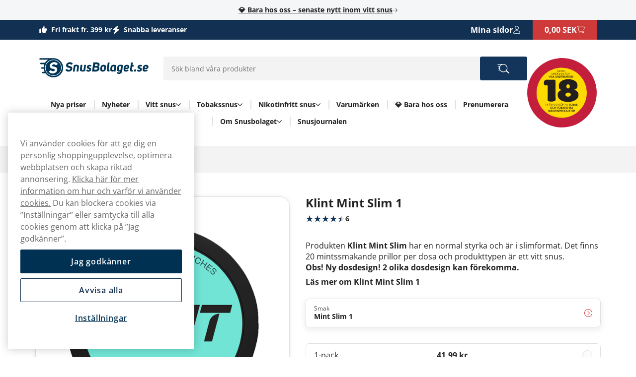

--- FILE ---
content_type: text/html; charset=utf-8
request_url: https://www.snusbolaget.se/klint/klint-mint-slim
body_size: 26487
content:



<!DOCTYPE html>
<html data-features="EventTracking BlazorInlineEdit Upsell SiteSearchSetting SeoTemplates ShipmentProviderSetting Kevel" lang="sv" data-culture="sv-SE" data-currency="SEK" data-prefix-path="" data-release="release-57-20260127.1">
<head>
  <meta charset="utf-8" />
  <meta name="viewport" content="width=device-width, initial-scale=1, user-scalable=1, minimum-scale=1, maximum-scale=5" />


  



  <link rel="dns-prefetch" href="https://www.googletagmanager.com/" />
  <link rel="dns-prefetch" href="https://static.klaviyo.com" />
  <link rel="dns-prefetch" href="https://static-tracking.klaviyo.com" />
  <script data-container="easyfy-preload-tracking-events">
    window.EasyfyEventLayer = window.EasyfyEventLayer || {};
    window.EasyfyEventLayer = {"configuration":{"services":[],"addProductImpressionsServerSide":false,"addBannerImpressionsServerSide":false}};
    </script>

    


     <!-- Google Consent Mode -->
        <script>
                window.dataLayer = window.dataLayer || []; function gtag() { dataLayer.push(arguments); }
            gtag('consent', 'default', { 
              ad_storage: "denied", 
              analytics_storage: "denied", 
              functionality_storage: "denied", 
              personalization_storage: "denied", 
              security_storage: "denied",  
              ad_user_data: "denied",
              ad_personalization: "denied", 
              'wait_for_update': 500 
            }); 
        </script>
    <!-- Google Consent Mode -->

  <!-- Google Tag Manager -->
    <script>
        function insertGtmScript(win, doc, scriptTag, dataLayerAttr, gtmId) {
        win[dataLayerAttr] = win[dataLayerAttr] || [];
            win[dataLayerAttr].push({
                'gtm.start':
                    new Date().getTime(), event: 'gtm.js'
            });

            var firstScript = doc.getElementsByTagName(scriptTag)[0],
                newScriptElement = doc.createElement(scriptTag),
                dl = dataLayerAttr != 'dataLayer' ? '&l=' + dataLayerAttr : '';

            newScriptElement.async = true;
            newScriptElement.src = 'https://www.googletagmanager.com/gtm.js?id=' + gtmId + dl;
            firstScript.parentNode.insertBefore(newScriptElement, firstScript);
        }

        // (TV3-930)
        insertGtmScript(window, document, 'script', 'dataLayer', 'GTM-57T8XFPF');
    </script>
    <!-- End Google Tag Manager -->





    <script fetchpriority="high" src="https://cdn.cookielaw.org/consent/274bd8e6-0114-476b-a416-d528b5074b6f/OtAutoBlock.js"></script>
    <script fetchpriority="high" src="https://cdn.cookielaw.org/scripttemplates/otSDKStub.js" data-domain-script="274bd8e6-0114-476b-a416-d528b5074b6f"></script>
    <script>
        function OptanonWrapper() {
            try {
                if (typeof OnetrustActiveGroups !== 'undefined' && OnetrustActiveGroups.includes("C0003") && typeof KevelSetUserIdCookie === 'function') {
                    KevelSetUserIdCookie();
                }
            } catch (e) {
                console.error('Error in OptanonWrapper:', e);
            }
        }
    </script>





    <script>
        window.kevel = {
            networkId: '11745',
            siteId: '1304287'
        };
    </script>









<style>
    :root {
        --logo: url('https://v3-media-se.snusbolaget.se/sesnusbo/files/logos/logo.svg');
        --logo-cropped: url('https://v3-media-se.snusbolaget.se/sesnusbo/files/logos/logo-cropped.svg');
        --logo-footer: url('https://v3-media-se.snusbolaget.se/sesnusbo/files/logos/logo-footer.svg');
        --logo-footer-height: 25px;
        --logo-footer-width: 100px;
    }
</style>



<link rel="apple-touch-icon" sizes="180x180" href="https://v3-media-se.snusbolaget.se/sesnusbo/files/favicon/apple-touch-icon.png">
<link rel="icon" type="image/png" sizes="32x32" href="https://v3-media-se.snusbolaget.se/sesnusbo/files/favicon/favicon-32x32.png">
<link rel="icon" type="image/png" sizes="16x16" href="https://v3-media-se.snusbolaget.se/sesnusbo/files/favicon/favicon-16x16.png">
<link rel="icon" type="image/png" sizes="192x192" href="https://v3-media-se.snusbolaget.se/sesnusbo/files/favicon/android-chrome-192x192.png">
<link rel="manifest" href="/images/site.webmanifest">

<title>K&#xF6;p Klint Mint Slim 1 - Fr&#xE5;n 35,50 kr/dosan &#x2705;</title>

<meta name="description" content="K&#xF6;p Klint Mint Slim 1 Online&#x27A0; Sveriges st&#xF6;rsta snusbutik &#x2714; Fria fraktalternativ &#x2714; Snabb leverans &#x261B; Snusbolaget.se" />
<meta name="robots" content="index,follow">
<meta name="robots" content="max-image-preview:large">
<meta name="author" content="" />
<meta name="twitter:card" content="summary" />
<meta name="twitter:title" content="K&#xF6;p Klint Mint Slim 1 - Fr&#xE5;n 35,50 kr/dosan &#x2705;" />
<meta name="twitter:description" content="K&#xF6;p Klint Mint Slim 1 Online&#x27A0; Sveriges st&#xF6;rsta snusbutik &#x2714; Fria fraktalternativ &#x2714; Snabb leverans &#x261B; Snusbolaget.se" />
  <meta name="twitter:image" content="https://v3-media-se.snusbolaget.se/sesnusbo/images/plytix-68db8816cfaf1a36ee5386cb/500/500/fill/n/plytix-68db8816cfaf1a36ee5386cb-png.png" />
  <meta property="og:title" content="K&#xF6;p Klint Mint Slim 1 - Fr&#xE5;n 35,50 kr/dosan &#x2705;" />
  <meta property="og:description" content="K&#xF6;p Klint Mint Slim 1 Online&#x27A0; Sveriges st&#xF6;rsta snusbutik &#x2714; Fria fraktalternativ &#x2714; Snabb leverans &#x261B; Snusbolaget.se" />
  <meta property="og:type" content="product" />
  <meta property="og:url" content="https://www.snusbolaget.se/klint/klint-mint-slim" />
  <meta property="og:site_name" content="" />
    <meta property="product:brand" content="Klint" />
    <meta property="product:price:amount" content="41,99 kr" />
    <meta property="product:price:currency" content="SEK" />
    <meta property="product:availability" content="instock" />
    <meta property="og:image" content="https://v3-media-se.snusbolaget.se/sesnusbo/images/plytix-68db8816cfaf1a36ee5386cb/500/500/fill/n/plytix-68db8816cfaf1a36ee5386cb-png.png" />
    <meta property="og:image:width" content="1200" />
    <meta property="og:image:height" content="630" />


  <link rel="canonical" href="https://www.snusbolaget.se/klint/klint-mint-slim" />

    <link rel="alternate" hreflang="sv-SE" href="https://www.snusbolaget.se/klint/klint-mint-slim" />


    <script type="application/ld+json">
        {"@context":"https://schema.org","@type":"WebPage","name":"K\u00F6p Klint Mint Slim 1 - Fr\u00E5n 35,50 kr/dosan \u2705","potentialAction":{"@type":"SearchAction","target":"https://www.snusbolaget.se/sok?q={search_term_string}","query-input":"required name=search_term_string"},"url":"https://www.snusbolaget.se/klint/klint-mint-slim"}
    </script>

  <script src="/dist_web/client/scripts/chunk.dadda1952d78176f967f.js?v=O8fh3JG4H7_R9dNWuNnhbAdo0sWk0k9ab8Xk0MlOelw" defer ></script>
  <script src="/dist_web/client/scripts/easyfySharedChunk.cecd170575bfda5e2b01.js?v=a-l7lTlKp64cLFR8BgXy0P-piaxJrLeNox6l_Z0oHxg" defer ></script>
  <script src="/dist_web/client/scripts/servicesChunk.879805ff0ef3647d5a4f.js?v=1mAkN3fATlCy3YBpWgDk5lExksQ1EK6HSGgGla8MRe8" defer ></script>
  <script src="/dist_web/client/scripts/modulesChunk.b2523b5723d8595db32d.js?v=G4d8kx9MdNM1gel9La_CTX7y4lAJljhneNG-LzQUAMc" defer ></script>
  <script src="/dist_web/client/scripts/sharedChunk.db2cdf3f37bc55aedbbe.js?v=7KSgnvi7y5c5F6_cgEsGB-PW_GMNP5uLAFhwyB6KmOQ" defer ></script>
  <script src="/dist_web/client/scripts/global.399d6d059874c62dd179.js?v=ozRf-Se4mFwMvRU_RW0gmYqcdFuAiKJ3neraJLFubIU" defer ></script>


    



<link rel="preload" href="https://www.snusbolaget.se/dist_web/fonts/theme1-font.woff2" as="font" type="font/woff2" crossorigin>



  <link rel="stylesheet" href="/dist_web/client/styles/layout.144d921d864d0eef6114.css?v=cAeLgLrls6Mkvf-EM-A-vX0w7UH_vV4ZPlqnT5VRN_E" />
  <link rel="stylesheet" href="/dist_web/client/styles/theme1-index.d754f7b8ff52164e2983.css?v=xOlu9BV3Jz-VxEUJJlO9m6laBdcou6wJ4Zh1puwHg-8" />
  <link rel="stylesheet" href="/dist_web/client/styles/snusbolaget-index.7896a6c836104e17ff6d.css?v=y899I5R9rm7iSefX3zqLW4k7zrUVw0B4gBPTsoVwiHI" />

  
  <script src="/dist_web/client/scripts/productlistcomponent.f58d09f1ba171df1aa3e.js?v=HM7998x16X5K746PRjB0D4r6dKZDl7pyOU6HxAq5qDM" defer ></script><link href="/dist_web/client/styles/productlistcomponent.80de1d860a65fbeb1a15.css?v=Qbwu7MlNigouqX0TMJnJ_m4GsngeB0sBuLk_z0ceVhI" rel="stylesheet" />

  
  
	<link rel="stylesheet" href="/dist_web/client/styles/product.ab2b0bbd572a606fcf18.css?v=lEMEIMf1FNANeW1_EYNMWkuCsK3dZPiEkbCvO73lhao" />

  
	<script src="/dist_web/client/scripts/product.7edb5a11bbd514d6780b.js?v=72MX7y5b2eEboCfHTbkWPi-6ab1GlqBbKv_d2dKVXhI" defer ></script>
  <script src="/dist_web/client/scripts/review.0651ba36c22b9f2aaa46.js?v=vjYRZaHKUA3Y-oZzgs9cdcKBxrPqvKz08uITSL3iY4s" defer ></script>

  
	<script type="application/ld+json">
		{"@context":"https://schema.org","@type":"Product","name":"Klint Mint Slim 1","description":"\u003Cp\u003EKlint Mint Slim, producerad av Habit Factory In Sweden AB, \u00E4r en typ av vitt snus som \u00E4ven kallas f\u00F6r All White Portion. Produkten har en slimformat och inneh\u00E5ller inte tobak, men inneh\u00E5ller nikotin. Klassifikationen av styrka \u00E4r normal.\u003C/p\u003E\u003Ch2\u003EInformation om Klint Mint Slim: Smak och styrka\u003C/h2\u003E\u003Cp\u003EKlint Mint Slim \u00E4r ett vitt snus med smaken av mint. Nikotinhalten f\u00F6r produkten klassificeras som normal med en nikotinhalt p\u00E5 4,2 mg per portion och 6 mg/g.\u003C/p\u003E\u003Ch3\u003EPortionsformat: Slim\u003C/h3\u003E\u003Cp\u003EKlint Mint Slim har ett slimformat, vilket \u00E4r lite mindre och smalare \u00E4n tradiotinell storlek p\u00E5 snus.\u0026nbsp;\u003C/p\u003E\u003Ch3\u003ESpecifikationer f\u00F6r Klint Mint Slim:\u003C/h3\u003E\u003Cul\u003E  \u003Cli\u003E\u003Cstrong\u003EKategori:\u003C/strong\u003E All White Portion\u003C/li\u003E  \u003Cli\u003E\u003Cstrong\u003ESmaksegment:\u003C/strong\u003E Mint\u003C/li\u003E  \u003Cli\u003E\u003Cstrong\u003EStyrkdefinition:\u003C/strong\u003E Normal\u003C/li\u003E  \u003Cli\u003E\u003Cstrong\u003ETillverkare:\u003C/strong\u003E Habit Factory In Sweden AB\u003C/li\u003E  \u003Cli\u003E\u003Cstrong\u003ENikotin mg/portion:\u003C/strong\u003E 4,2\u003C/li\u003E  \u003Cli\u003E\u003Cstrong\u003EAntal prillor per dosa:\u003C/strong\u003E 20\u003C/li\u003E\u003C/ul\u003E\u003Ch3\u003EInformation om varum\u00E4rket Klint\u003C/h3\u003E\u003Cp\u003EKlint \u00E4r ett varum\u00E4rke som fokuserar p\u00E5 smala nikotinp\u00E5sar utan tobak, gjorda f\u00F6r att passa under l\u00E4ppen. Varum\u00E4rket erbjuder ett brett utbud av smaker och nikotinstyrkor f\u00F6r att m\u00F6ta en kundgrupp som s\u00F6ker ett alternativ till tobak. Klints produkter utm\u00E4rker sig genom sin h\u00E5llbara smakfris\u00E4ttning och varierande nikotinhalt.\u003C/p\u003E","image":["https://v3-media-se.snusbolaget.se/sesnusbo/images/plytix-68db8816cfaf1a36ee5386cb/0/0/auto/c/plytix-68db8816cfaf1a36ee5386cb-png.png","https://v3-media-se.snusbolaget.se/sesnusbo/images/plytix-672207ca34896a2a9e189d12/0/0/auto/c/plytix-672207ca34896a2a9e189d12-png.png"],"url":"https://www.snusbolaget.se/klint/klint-mint-slim","aggregateRating":{"@type":"AggregateRating","name":"Klint Mint Slim 1","ratingValue":"4.83","reviewCount":6},"brand":{"@type":"Brand","name":"Klint","url":"https://www.snusbolaget.se"},"itemCondition":"https://schema.org/NewCondition","offers":[{"@type":"Offer","url":"https://www.snusbolaget.se/klint/klint-mint-slim","availability":"https://schema.org/InStock","eligibleQuantity":{"@type":"QuantitativeValue","value":1},"price":"41.99","priceCurrency":"SEK","priceSpecification":{"@type":"UnitPriceSpecification","price":41.99,"priceCurrency":"SEK","unitCode":"C62"}},{"@type":"Offer","url":"https://www.snusbolaget.se/klint/klint-mint-slim","availability":"https://schema.org/InStock","eligibleQuantity":{"@type":"QuantitativeValue","value":5},"price":"194.99","priceCurrency":"SEK","priceSpecification":{"@type":"UnitPriceSpecification","price":38.998,"priceCurrency":"SEK","unitCode":"C62"}},{"@type":"Offer","url":"https://www.snusbolaget.se/klint/klint-mint-slim","availability":"https://schema.org/InStock","eligibleQuantity":{"@type":"QuantitativeValue","value":10},"price":"369.90","priceCurrency":"SEK","priceSpecification":{"@type":"UnitPriceSpecification","price":36.99,"priceCurrency":"SEK","unitCode":"C62"}},{"@type":"Offer","url":"https://www.snusbolaget.se/klint/klint-mint-slim","availability":"https://schema.org/InStock","eligibleQuantity":{"@type":"QuantitativeValue","value":30},"price":"1064.90","priceCurrency":"SEK","priceSpecification":{"@type":"UnitPriceSpecification","price":35.496666666666666666666666667,"priceCurrency":"SEK","unitCode":"C62"}}],"review":[{"@type":"Review","author":{"@type":"Person","name":"Petra Th\u00F6rnqvist"},"reviewRating":{"@type":"Rating","name":"Klint Mint Slim 1","bestRating":5,"ratingValue":"5"}},{"@type":"Review","author":{"@type":"Person","name":"Agneta \u00C5kesson"},"reviewRating":{"@type":"Rating","name":"Klint Mint Slim 1","bestRating":5,"ratingValue":"5"}},{"@type":"Review","author":{"@type":"Person","name":"Vida Kia"},"reviewRating":{"@type":"Rating","name":"Klint Mint Slim 1","bestRating":5,"ratingValue":"5"}},{"@type":"Review","author":{"@type":"Person","name":"Charlotte Bostr\u00F6m"},"reviewRating":{"@type":"Rating","name":"Klint Mint Slim 1","bestRating":5,"ratingValue":"4"}},{"@type":"Review","author":{"@type":"Person","name":"Petra Th\u00F6rnqvist"},"reviewRating":{"@type":"Rating","name":"Klint Mint Slim 1","bestRating":5,"ratingValue":"5"}},{"@type":"Review","author":{"@type":"Person","name":"Miriam Grundberg"},"reviewRating":{"@type":"Rating","name":"Klint Mint Slim 1","bestRating":5,"ratingValue":"5"}}],"sku":"302480"}
	</script>


    <!-- TrustBox script -->
    <script async src="//widget.trustpilot.com/bootstrap/v5/tp.widget.sync.bootstrap.min.js"></script>
    <!-- End TrustBox script -->

</head>
<body>







<a href="#main-content" class="skip-to-main-content">
    Forts&#xE4;tt
</a>
<div class="page-top">
  

<div class="promo-bar">
    <div data-track-element data-event-id="promo-bar" data-track-click="True" data-multi-observe="False" data-single-click="True" data-track-type="promo-bar" data-event-property-promo-bar-text="&#x1F48E; Bara hos oss &#x2013; senaste nytt inom vitt snus" data-event-property-promo-bar-link="/bara-hos-oss">

      <a class="promo-bar-link" href="/bara-hos-oss">
        &#x1F48E; Bara hos oss &#x2013; senaste nytt inom vitt snus
      </a>
    </div>
    <i class="icon icon-arrow-right-thin size-xs" aria-hidden="true"></i>
</div>








  <header class="top-header">    <!--#region MAIN HEADER -->
    <!--#region USPS -->
    


<div class="container-full header-usps">
    <div class="container-large">
        <div class="header-usp-items has-trustpilot">
            
<span class="header-usp-item">
    <i class="icon icon-thumb-solid clr-white"></i>
    <span>Fri frakt fr. 399 kr</span>
    <span class="fat"></span>
</span>
            
<span class="header-usp-item">
    <i class="icon icon-flash-solid clr-white"></i>
    <span>Snabba leveranser</span>
    <span class="fat"></span>
</span>

<!-- TrustBox widget - Micro Star -->
<div class="tp-container">
    <div class="trustpilot-widget" data-locale="sv-SE" data-template-id="5419b732fbfb950b10de65e5" data-businessunit-id="4ecd72410000640005119f92" data-style-height="20px" data-style-width="100%" data-theme="dark">
    </div>
    <a href="/trustpilot" class="tp-overlay-link"  rel="noopener"></a>
</div>
<!-- End TrustBox widget -->        </div>
        <div class="header-buttons">
            <!--#region COUNTRY SELECTOR -->
            
            <!--#endregion -->
            <!--#region MY PAGES LOGIN BTN -->
            




<div class="header-mypages-container">
    <button type="button" data-target="login-flyout" class="header-my-pages button reset-button" data-authenticated="False" data-container="header-login-button" aria-label="Logga in">
        <span class="header-my-pages-texts big-text">Mina sidor</span>
        <span class="icon-badge-wrapper">
            <i class="icon icon-user clr-primary-heavy"></i>
                <span class="badge hidden">1</span>
        </span>
    </button>

        <div class="login-suggestion-popover" data-container="login-suggestion-popover" popover> </div>
</div>
            <!--#endregion -->
            <!--#region BASKET INFO -->
            

<button data-container="header-basket" data-event="toggle-mini-basket" data-target="mini-basket" data-overlay
  class="header-basket-info button reset-button" aria-label="Se din varukorg">
  <span class="header-basket-texts">
    <span data-container="basket-price" data-basket-text="0,00 SEK" class="basket-price">
      0,00 SEK
    </span>
  </span>

  <span class="header-basket-icons icon-badge-wrapper">
    <i class="icon icon-cart-line clr-primary-heavy"></i>
    <span data-container="basket-quantity" class="badge" style="display: none;"></span>
  </span>
  <!-- Updates the basket quantity before the basket call is made -->
  <script>
    (() => {
      const qty = Number(localStorage.getItem('basket-quantity'));
      const qtyEls = document.querySelectorAll('[data-container="basket-quantity"]');
      qtyEls.forEach(el => {
        if (qty > 0) {
          el.style.display = 'flex';
          el.innerHTML = qty;
        }
      });

      const totalPrice = localStorage.getItem('basket-price')
      const priceEls = document.querySelectorAll('[data-container="basket-price"]')
      priceEls.forEach(el => {
        if (totalPrice) {
          el.innerHTML = totalPrice;
        }
      });
    })();
  </script>

</button>
            <!--#endregion -->
        </div>
    </div>
</div>
    <!--#endregion -->
    <div class="header-main container-large">
          <img src="https://v3-media-se.snusbolaget.se/sesnusbo/files/logos/age-warning.svg" class="age-warning hidden-sm hidden-md" alt="&#xC5;ldersvarning" />


        <div class="header-main-container">
            <!--#region MOBILE MENU BTN -->
            <button data-event="toggle" data-target="main-menu" class="header-menu-toggle button" aria-label="&#xD6;ppna huvudmenyn">
              <i class="icon icon-menu size-md clr-primary-heavy"></i>
            </button>
            <!--#endregion -->
            <!--#region HEADER LOGO -->
            


<div class="header-logo-wrapper header-logo-wrapper--age-warning">
    <a href="/" class="logo-container" aria-label="G&#xE5; till startsidan">
        <div class="site-logo">
            Snusbolaget 
        </div>
    </a>
</div>
            <!--#endregion -->
            <!--#region SEARCH -->
            

<div data-container="search-bar" class="search-component header-search search-absolute">
    
<form action="/sok" method="get" class="search-input-group header-search-input">
  <button type="button" data-event="search-close" class="reset-button search-close" aria-label="St&#xE4;ng s&#xF6;k">
        <i class="icon icon-close-thin size-sm clr-black"></i>
    </button>
    <input type="search" data-action="search-input" data-token="CfDJ8OozNwhT2L9LsVmYE6DNITCYx6GVXLnvkIqYqgIkcE_67xiBuvB6DbMVDJgXGFbXFUJsnTO-nGFTylJT7_H_DbDx3hZtUWljNF-NE2D5GFA0wS7NOlFVYLLocM8hkR31Grw5PCzKUvpUSkHu2vmT9gI" data-include-pages="True" data-include-brands="True" data-include-articles="True" data-include-productseries="True" data-show-popular-results="True" data-show-popular-results-if-no-results="True" data-prevent-submit="False" data-query-subscriptions="False" data-overlay autocomplete="off" name="q" class="input search-input" spellcheck="false" data-aria-label-template="Products were found press tab to go forward" placeholder="Sök bland våra produkter" />


  <button type="button" data-action="search-open" class="button search-button" aria-label="S&#xF6;k bland v&#xE5;ra produkter" data-aria-label-template="S&#xF6;k bland v&#xE5;ra produkter">
    <i class="icon icon-search-custom size-md clr-primary-heavy"></i>
    </button>
</form>


    <div class="search-result">

        <div class="first-row">

            <div data-container="search-result" class="search-results-area" style="display: none;"></div>

            <div data-container="popular-results" class="popular-results-area" style="display: none;"></div>
        </div>

        <div data-container="campaign-results" class="campaign-results-area" style="display: none;"></div>
    </div>
</div>
<div data-container="search-backdrop" class="search-backdrop"></div>

            <!--#endregion -->
            <!--#region MAIN MENU -->
            

<div data-container="main-menu" data-overlay class="main-menu toggle-slide-left" >
    <div class="nav-bar nav-bar-header hidden-lg">
        <span>Start</span>
        <button class="modal-icon right" data-event="toggle" data-target="main-menu">
            <i class="icon icon-close-thin size-sm clr-white"></i>
        </button>
    </div>
    <div class="nav-container">
        <section class="categories-section" data-container="categories-section">
            <nav>
                <ul data-container="nav-list" class="nav-list nav-list-categories">


        <li class="menu-item level-1">
            <a href="/erbjudanden" class="menu-item-link no-child level-1 ">

                Nya priser
            </a>
        </li>


        <li class="menu-item level-1">
            <a href="/nyheter" class="menu-item-link no-child level-1 ">

                Nyheter
            </a>
        </li>


        <li data-target="menu-children-0e932aa8-a1a4-4a88-9c12-4d07b40754e1" data-toggleClassName="visible" data-event="toggle-menu-children" class="menu-item has-children  level-1">
            <span class="toggle-children level-1">
                <a href="/vitt-snus" class="menu-item-name">
                    Vitt snus
                </a>
                    <button aria-label="Visa allt Vitt snus" aria-expanded="false" data-event="toggle-desktop-menu" data-target="menu-children-0e932aa8-a1a4-4a88-9c12-4d07b40754e1" class="hidden-sm hidden-md">
                        <i class="icon icon-chevron-down size-xs clr-black hidden-sm hidden-md"></i>
                    </button>   

                <button data-target="menu-children-0e932aa8-a1a4-4a88-9c12-4d07b40754e1" data-toggleClassName="visible" data-event="toggle-menu-children" class="hidden-lg">
                    <i class="icon icon-arrow-right-thin size-sm clr-nav-menuitem-arrow-mobile no-pointer"></i>
                </button>
        
            </span>
            <div data-container="menu-children-0e932aa8-a1a4-4a88-9c12-4d07b40754e1" data-event="focusout-menu" class="nav-children level-1">
                <div class="nav-header level-1">
                    <div class="nav-bar">
                        <button data-event="menu-goback" class="modal-icon left hidden-lg">
                            <i class="icon icon-arrow-left-thin size-sm clr-white"></i>
                        </button>

                            <span class="nav-header-title">
                                Vitt snus
                            </span>
                                <span class="sub-title hidden-sm hidden-md">Här hittar du alla våra Vitt snus</span>

                        <button data-event="toggle" data-target="main-menu" class="modal-icon right hidden-lg">
                            <i class="icon icon-close-thin size-sm clr-white"></i>
                        </button>
                    </div>



                    <div class="breadcrumbs container-full hidden-lg">
                        <div class="breadcrumb-container" data-container="menu-breadcrumbs"></div>
                    </div>



                    <div class="menu-item show-everything hidden-lg">
                        <a href="/vitt-snus" class="menu-item-link">
                            Visa allt
                            Vitt snus
                        </a>
                    </div>
                </div>
                <ul class="nav-list level-1">


        <li data-target="menu-children-b60b47ab-0cd2-4c9b-a9c7-0acb35e7d11d" data-toggleClassName="visible" data-event="toggle-menu-children" class="menu-item has-children  level-2">
            <span class="toggle-children level-2">
                <a href="/varumarken" class="menu-item-name">
                    Popul&#xE4;ra varum&#xE4;rken
                </a>

                <button data-target="menu-children-b60b47ab-0cd2-4c9b-a9c7-0acb35e7d11d" data-toggleClassName="visible" data-event="toggle-menu-children" class="hidden-lg">
                    <i class="icon icon-arrow-right-thin size-sm clr-nav-menuitem-arrow-mobile no-pointer"></i>
                </button>
        
            </span>
            <div data-container="menu-children-b60b47ab-0cd2-4c9b-a9c7-0acb35e7d11d" data-event="focusout-menu" class="nav-children level-2">
                <div class="nav-header level-2">
                    <div class="nav-bar">
                        <button data-event="menu-goback" class="modal-icon left hidden-lg">
                            <i class="icon icon-arrow-left-thin size-sm clr-white"></i>
                        </button>

                            <span class="nav-header-title">
                                Popul&#xE4;ra varum&#xE4;rken
                            </span>

                        <button data-event="toggle" data-target="main-menu" class="modal-icon right hidden-lg">
                            <i class="icon icon-close-thin size-sm clr-white"></i>
                        </button>
                    </div>



                    <div class="breadcrumbs container-full hidden-lg">
                        <div class="breadcrumb-container" data-container="menu-breadcrumbs"></div>
                    </div>



                    <div class="menu-item show-everything hidden-lg">
                        <a href="/varumarken" class="menu-item-link">
                            Visa allt
                            Popul&#xE4;ra varum&#xE4;rken
                        </a>
                    </div>
                </div>
                <ul class="nav-list level-2">


        <li class="menu-item level-3">
            <a href="/velo" class="menu-item-link no-child level-3 ">

                VELO
            </a>
        </li>


        <li class="menu-item level-3">
            <a href="/xqs" class="menu-item-link no-child level-3 ">

                XQS
            </a>
        </li>


        <li class="menu-item level-3">
            <a href="/zyn" class="menu-item-link no-child level-3 ">

                ZYN
            </a>
        </li>


        <li class="menu-item level-3">
            <a href="/loop" class="menu-item-link no-child level-3 ">

                LOOP snus
            </a>
        </li>
                </ul>
            </div>
        </li>


        <li data-target="menu-children-5e9b6259-461a-4d63-90d8-ecb79ec9823d" data-toggleClassName="visible" data-event="toggle-menu-children" class="menu-item has-children  level-2">
            <span class="toggle-children level-2">
                <a href="/vitt-snus/topp-10" class="menu-item-name">
                    Popul&#xE4;ra produkter
                </a>

                <button data-target="menu-children-5e9b6259-461a-4d63-90d8-ecb79ec9823d" data-toggleClassName="visible" data-event="toggle-menu-children" class="hidden-lg">
                    <i class="icon icon-arrow-right-thin size-sm clr-nav-menuitem-arrow-mobile no-pointer"></i>
                </button>
        
            </span>
            <div data-container="menu-children-5e9b6259-461a-4d63-90d8-ecb79ec9823d" data-event="focusout-menu" class="nav-children level-2">
                <div class="nav-header level-2">
                    <div class="nav-bar">
                        <button data-event="menu-goback" class="modal-icon left hidden-lg">
                            <i class="icon icon-arrow-left-thin size-sm clr-white"></i>
                        </button>

                            <span class="nav-header-title">
                                Popul&#xE4;ra produkter
                            </span>

                        <button data-event="toggle" data-target="main-menu" class="modal-icon right hidden-lg">
                            <i class="icon icon-close-thin size-sm clr-white"></i>
                        </button>
                    </div>



                    <div class="breadcrumbs container-full hidden-lg">
                        <div class="breadcrumb-container" data-container="menu-breadcrumbs"></div>
                    </div>



                    <div class="menu-item show-everything hidden-lg">
                        <a href="/vitt-snus/topp-10" class="menu-item-link">
                            Visa allt
                            Popul&#xE4;ra produkter
                        </a>
                    </div>
                </div>
                <ul class="nav-list level-2">


        <li class="menu-item level-3">
            <a href="/velo/velo-crispy-peppermint" class="menu-item-link no-child level-3 ">

                VELO Crispy Peppermint
            </a>
        </li>


        <li class="menu-item level-3">
            <a href="/xqs/xqs-blueberry-mint-slim-strong" class="menu-item-link no-child level-3 ">

                XQS Blueberry Mint Slim Strong
            </a>
        </li>


        <li class="menu-item level-3">
            <a href="/loop/loop-jalapeno-lime-slim-hyper-strong" class="menu-item-link no-child level-3 ">

                Loop Jalapeno Lime Hyper Strong
            </a>
        </li>


        <li class="menu-item level-3">
            <a href="/zyn/zyn-coffee-mini-s2" class="menu-item-link no-child level-3 ">

                ZYN Coffee Mini 2
            </a>
        </li>
                </ul>
            </div>
        </li>


        <li class="menu-item level-2">
            <a href="/vitt-snus/manadens-produkter" class="menu-item-link no-child level-2 ">

                M&#xE5;nadens vita snus
            </a>
        </li>


        <li class="menu-item level-2">
            <a href="/limited-edition-snus" class="menu-item-link no-child level-2 ">

                Limited Edition snus
            </a>
        </li>


        <li class="menu-item level-2">
            <a href="/snusbolagets-accessoarer" class="menu-item-link no-child level-2 ">

                Snusbolagets accessoarer
            </a>
        </li>


        <li data-target="menu-children-fb5f0169-ea65-42d0-b300-fbb2217d8d38" data-toggleClassName="visible" data-event="toggle-menu-children" class="menu-item has-children  level-2">
            <span class="toggle-children level-2">
                <a href="/vitt-snus/smaker" class="menu-item-name">
                    Smaker
                </a>

                <button data-target="menu-children-fb5f0169-ea65-42d0-b300-fbb2217d8d38" data-toggleClassName="visible" data-event="toggle-menu-children" class="hidden-lg">
                    <i class="icon icon-arrow-right-thin size-sm clr-nav-menuitem-arrow-mobile no-pointer"></i>
                </button>
        
            </span>
            <div data-container="menu-children-fb5f0169-ea65-42d0-b300-fbb2217d8d38" data-event="focusout-menu" class="nav-children level-2">
                <div class="nav-header level-2">
                    <div class="nav-bar">
                        <button data-event="menu-goback" class="modal-icon left hidden-lg">
                            <i class="icon icon-arrow-left-thin size-sm clr-white"></i>
                        </button>

                            <span class="nav-header-title">
                                Smaker
                            </span>

                        <button data-event="toggle" data-target="main-menu" class="modal-icon right hidden-lg">
                            <i class="icon icon-close-thin size-sm clr-white"></i>
                        </button>
                    </div>



                    <div class="breadcrumbs container-full hidden-lg">
                        <div class="breadcrumb-container" data-container="menu-breadcrumbs"></div>
                    </div>



                    <div class="menu-item show-everything hidden-lg">
                        <a href="/vitt-snus/smaker" class="menu-item-link">
                            Visa allt
                            Smaker
                        </a>
                    </div>
                </div>
                <ul class="nav-list level-2">


        <li class="menu-item level-3">
            <a href="/vintersnus" class="menu-item-link no-child level-3 ">

                Vintersnus
            </a>
        </li>


        <li class="menu-item level-3">
            <a href="/vitt-snus/mint" class="menu-item-link no-child level-3 ">

                Mint
            </a>
        </li>


        <li class="menu-item level-3">
            <a href="/vitt-snus/frukt" class="menu-item-link no-child level-3 ">

                Frukt
            </a>
        </li>


        <li class="menu-item level-3">
            <a href="/vitt-snus/lakrits" class="menu-item-link no-child level-3 ">

                Lakrits
            </a>
        </li>


        <li class="menu-item level-3">
            <a href="/vitt-snus/bar" class="menu-item-link no-child level-3 ">

                B&#xE4;r
            </a>
        </li>
                </ul>
            </div>
        </li>


        <li class="menu-item level-2">
            <a href="/vitt-snus/mixpack-vitt-snus" class="menu-item-link no-child level-2 ">

                Mixpack
            </a>
        </li>


        <li class="menu-item level-2">
            <a href="/vitt-snus/slim" class="menu-item-link no-child level-2 ">

                Slim
            </a>
        </li>


        <li class="menu-item level-2">
            <a href="/vitt-snus/mini" class="menu-item-link no-child level-2 ">

                Mini
            </a>
        </li>
                </ul>
            </div>
        </li>


        <li data-target="menu-children-1950d71f-33d7-4fd0-a602-5f269588e536" data-toggleClassName="visible" data-event="toggle-menu-children" class="menu-item has-children  level-1">
            <span class="toggle-children level-1">
                <a href="/tobakssnus" class="menu-item-name">
                    Tobakssnus
                </a>
                    <button aria-label="Visa allt Tobakssnus" aria-expanded="false" data-event="toggle-desktop-menu" data-target="menu-children-1950d71f-33d7-4fd0-a602-5f269588e536" class="hidden-sm hidden-md">
                        <i class="icon icon-chevron-down size-xs clr-black hidden-sm hidden-md"></i>
                    </button>   

                <button data-target="menu-children-1950d71f-33d7-4fd0-a602-5f269588e536" data-toggleClassName="visible" data-event="toggle-menu-children" class="hidden-lg">
                    <i class="icon icon-arrow-right-thin size-sm clr-nav-menuitem-arrow-mobile no-pointer"></i>
                </button>
        
            </span>
            <div data-container="menu-children-1950d71f-33d7-4fd0-a602-5f269588e536" data-event="focusout-menu" class="nav-children level-1">
                <div class="nav-header level-1">
                    <div class="nav-bar">
                        <button data-event="menu-goback" class="modal-icon left hidden-lg">
                            <i class="icon icon-arrow-left-thin size-sm clr-white"></i>
                        </button>

                            <span class="nav-header-title">
                                Tobakssnus
                            </span>
                                <span class="sub-title hidden-sm hidden-md">Här hittar du alla våra Tobakssnus</span>

                        <button data-event="toggle" data-target="main-menu" class="modal-icon right hidden-lg">
                            <i class="icon icon-close-thin size-sm clr-white"></i>
                        </button>
                    </div>



                    <div class="breadcrumbs container-full hidden-lg">
                        <div class="breadcrumb-container" data-container="menu-breadcrumbs"></div>
                    </div>



                    <div class="menu-item show-everything hidden-lg">
                        <a href="/tobakssnus" class="menu-item-link">
                            Visa allt
                            Tobakssnus
                        </a>
                    </div>
                </div>
                <ul class="nav-list level-1">


        <li data-target="menu-children-df052c18-09b6-4fff-8fbd-f358c5b7f8b4" data-toggleClassName="visible" data-event="toggle-menu-children" class="menu-item has-children  level-2">
            <span class="toggle-children level-2">
                <a href="/varumarken" class="menu-item-name">
                    Popul&#xE4;ra varum&#xE4;rken
                </a>

                <button data-target="menu-children-df052c18-09b6-4fff-8fbd-f358c5b7f8b4" data-toggleClassName="visible" data-event="toggle-menu-children" class="hidden-lg">
                    <i class="icon icon-arrow-right-thin size-sm clr-nav-menuitem-arrow-mobile no-pointer"></i>
                </button>
        
            </span>
            <div data-container="menu-children-df052c18-09b6-4fff-8fbd-f358c5b7f8b4" data-event="focusout-menu" class="nav-children level-2">
                <div class="nav-header level-2">
                    <div class="nav-bar">
                        <button data-event="menu-goback" class="modal-icon left hidden-lg">
                            <i class="icon icon-arrow-left-thin size-sm clr-white"></i>
                        </button>

                            <span class="nav-header-title">
                                Popul&#xE4;ra varum&#xE4;rken
                            </span>

                        <button data-event="toggle" data-target="main-menu" class="modal-icon right hidden-lg">
                            <i class="icon icon-close-thin size-sm clr-white"></i>
                        </button>
                    </div>



                    <div class="breadcrumbs container-full hidden-lg">
                        <div class="breadcrumb-container" data-container="menu-breadcrumbs"></div>
                    </div>



                    <div class="menu-item show-everything hidden-lg">
                        <a href="/varumarken" class="menu-item-link">
                            Visa allt
                            Popul&#xE4;ra varum&#xE4;rken
                        </a>
                    </div>
                </div>
                <ul class="nav-list level-2">


        <li class="menu-item level-3">
            <a href="/lundgrens" class="menu-item-link no-child level-3 ">

                Lundgrens snus
            </a>
        </li>


        <li class="menu-item level-3">
            <a href="/knox" class="menu-item-link no-child level-3 ">

                Knox snus
            </a>
        </li>


        <li class="menu-item level-3">
            <a href="/general" class="menu-item-link no-child level-3 ">

                General snus
            </a>
        </li>


        <li class="menu-item level-3">
            <a href="/siberia-snus" class="menu-item-link no-child level-3 ">

                Siberia Snus
            </a>
        </li>


        <li class="menu-item level-3">
            <a href="/goteborgs-rape" class="menu-item-link no-child level-3 ">

                G&#xF6;teborgs Rap&#xE9;
            </a>
        </li>
                </ul>
            </div>
        </li>


        <li class="menu-item level-2">
            <a href="/tobakssnus/white-portion" class="menu-item-link no-child level-2 ">

                Vit Portion
            </a>
        </li>


        <li class="menu-item level-2">
            <a href="/tobakssnus/portionssnus" class="menu-item-link no-child level-2 ">

                Original Portion
            </a>
        </li>


        <li class="menu-item level-2">
            <a href="/tobakssnus/lossnus" class="menu-item-link no-child level-2 ">

                L&#xF6;ssnus
            </a>
        </li>


        <li class="menu-item level-2">
            <a href="/tobakssnus/mini-portion" class="menu-item-link no-child level-2 ">

                Mini Portion
            </a>
        </li>


        <li class="menu-item level-2">
            <a href="/snusbolagets-accessoarer" class="menu-item-link no-child level-2 ">

                Snusbolagets accessoarer
            </a>
        </li>


        <li class="menu-item level-2">
            <a href="/gora-eget-snus" class="menu-item-link no-child level-2 ">

                G&#xF6;ra Eget Snus
            </a>
        </li>


        <li class="menu-item level-2">
            <a href="/tobakssnus/mixpack-snus" class="menu-item-link no-child level-2 ">

                Mixpack Snus
            </a>
        </li>
                </ul>
            </div>
        </li>


        <li data-target="menu-children-944d5f58-7b1e-4fee-b1d2-0ffe7cdf054d" data-toggleClassName="visible" data-event="toggle-menu-children" class="menu-item has-children  level-1">
            <span class="toggle-children level-1">
                <a href="/nikotinfritt-snus" class="menu-item-name">
                    Nikotinfritt snus
                </a>
                    <button aria-label="Visa allt Nikotinfritt snus" aria-expanded="false" data-event="toggle-desktop-menu" data-target="menu-children-944d5f58-7b1e-4fee-b1d2-0ffe7cdf054d" class="hidden-sm hidden-md">
                        <i class="icon icon-chevron-down size-xs clr-black hidden-sm hidden-md"></i>
                    </button>   

                <button data-target="menu-children-944d5f58-7b1e-4fee-b1d2-0ffe7cdf054d" data-toggleClassName="visible" data-event="toggle-menu-children" class="hidden-lg">
                    <i class="icon icon-arrow-right-thin size-sm clr-nav-menuitem-arrow-mobile no-pointer"></i>
                </button>
        
            </span>
            <div data-container="menu-children-944d5f58-7b1e-4fee-b1d2-0ffe7cdf054d" data-event="focusout-menu" class="nav-children level-1">
                <div class="nav-header level-1">
                    <div class="nav-bar">
                        <button data-event="menu-goback" class="modal-icon left hidden-lg">
                            <i class="icon icon-arrow-left-thin size-sm clr-white"></i>
                        </button>

                            <span class="nav-header-title">
                                Nikotinfritt snus
                            </span>
                                <span class="sub-title hidden-sm hidden-md">Här hittar du alla våra Nikotinfritt snus</span>

                        <button data-event="toggle" data-target="main-menu" class="modal-icon right hidden-lg">
                            <i class="icon icon-close-thin size-sm clr-white"></i>
                        </button>
                    </div>



                    <div class="breadcrumbs container-full hidden-lg">
                        <div class="breadcrumb-container" data-container="menu-breadcrumbs"></div>
                    </div>



                    <div class="menu-item show-everything hidden-lg">
                        <a href="/nikotinfritt-snus" class="menu-item-link">
                            Visa allt
                            Nikotinfritt snus
                        </a>
                    </div>
                </div>
                <ul class="nav-list level-1">


        <li class="menu-item level-2">
            <a href="/snusbolagets-accessoarer/sluta-snusa-kalendern" class="menu-item-link no-child level-2 ">

                Sluta Snusa Kalendern - 49,90 kr/st
            </a>
        </li>


        <li data-target="menu-children-acd77749-363c-4189-9c9a-0617d82523bf" data-toggleClassName="visible" data-event="toggle-menu-children" class="menu-item has-children  level-2">
            <span class="toggle-children level-2">
                <a href="/varumarken" class="menu-item-name">
                    Popul&#xE4;ra varum&#xE4;rken
                </a>

                <button data-target="menu-children-acd77749-363c-4189-9c9a-0617d82523bf" data-toggleClassName="visible" data-event="toggle-menu-children" class="hidden-lg">
                    <i class="icon icon-arrow-right-thin size-sm clr-nav-menuitem-arrow-mobile no-pointer"></i>
                </button>
        
            </span>
            <div data-container="menu-children-acd77749-363c-4189-9c9a-0617d82523bf" data-event="focusout-menu" class="nav-children level-2">
                <div class="nav-header level-2">
                    <div class="nav-bar">
                        <button data-event="menu-goback" class="modal-icon left hidden-lg">
                            <i class="icon icon-arrow-left-thin size-sm clr-white"></i>
                        </button>

                            <span class="nav-header-title">
                                Popul&#xE4;ra varum&#xE4;rken
                            </span>

                        <button data-event="toggle" data-target="main-menu" class="modal-icon right hidden-lg">
                            <i class="icon icon-close-thin size-sm clr-white"></i>
                        </button>
                    </div>



                    <div class="breadcrumbs container-full hidden-lg">
                        <div class="breadcrumb-container" data-container="menu-breadcrumbs"></div>
                    </div>



                    <div class="menu-item show-everything hidden-lg">
                        <a href="/varumarken" class="menu-item-link">
                            Visa allt
                            Popul&#xE4;ra varum&#xE4;rken
                        </a>
                    </div>
                </div>
                <ul class="nav-list level-2">


        <li class="menu-item level-3">
            <a href="/zeronito" class="menu-item-link no-child level-3 ">

                Zeronito
            </a>
        </li>


        <li class="menu-item level-3">
            <a href="/velo/velo-zero-nikotinfritt" class="menu-item-link no-child level-3 ">

                Velo Nikotinfritt
            </a>
        </li>


        <li class="menu-item level-3">
            <a href="/onico" class="menu-item-link no-child level-3 ">

                Onico
            </a>
        </li>
                </ul>
            </div>
        </li>


        <li class="menu-item level-2">
            <a href="/nikotinfritt-snus/nikotinfritt-snus-bast-i-test-2025" class="menu-item-link no-child level-2 ">

                Nikotinfritt snus b&#xE4;st i test
            </a>
        </li>


        <li class="menu-item level-2">
            <a href="/nikotinfritt-snus/koffein-snus" class="menu-item-link no-child level-2 ">

                Koffein snus
            </a>
        </li>


        <li class="menu-item level-2">
            <a href="/snusjournalen/sluta-snusa-detta-hander-dag-for-dag" class="menu-item-link no-child level-2 ">

                Sluta snusa guide
            </a>
        </li>
                </ul>
            </div>
        </li>


        <li class="menu-item level-1">
            <a href="/varumarken" class="menu-item-link no-child level-1 ">

                Varum&#xE4;rken
            </a>
        </li>


        <li class="menu-item level-1">
            <a href="/bara-hos-oss" class="menu-item-link no-child level-1 ">

                &#x1F48E; Bara hos oss
            </a>
        </li>


        <li class="menu-item level-1">
            <a href="/prenumerera" class="menu-item-link no-child level-1 ">

                Prenumerera
            </a>
        </li>


        <li data-target="menu-children-4bf12ed5-f73b-40ff-9f75-880cd47d50ad" data-toggleClassName="visible" data-event="toggle-menu-children" class="menu-item has-children  level-1">
            <span class="toggle-children level-1">
                <a href="/om-snusbolaget" class="menu-item-name">
                    Om Snusbolaget
                </a>
                    <button aria-label="Visa allt Om Snusbolaget" aria-expanded="false" data-event="toggle-desktop-menu" data-target="menu-children-4bf12ed5-f73b-40ff-9f75-880cd47d50ad" class="hidden-sm hidden-md">
                        <i class="icon icon-chevron-down size-xs clr-black hidden-sm hidden-md"></i>
                    </button>   

                <button data-target="menu-children-4bf12ed5-f73b-40ff-9f75-880cd47d50ad" data-toggleClassName="visible" data-event="toggle-menu-children" class="hidden-lg">
                    <i class="icon icon-arrow-right-thin size-sm clr-nav-menuitem-arrow-mobile no-pointer"></i>
                </button>
        
            </span>
            <div data-container="menu-children-4bf12ed5-f73b-40ff-9f75-880cd47d50ad" data-event="focusout-menu" class="nav-children level-1">
                <div class="nav-header level-1">
                    <div class="nav-bar">
                        <button data-event="menu-goback" class="modal-icon left hidden-lg">
                            <i class="icon icon-arrow-left-thin size-sm clr-white"></i>
                        </button>

                            <span class="nav-header-title">
                                Om Snusbolaget
                            </span>
                                <span class="sub-title hidden-sm hidden-md">Här hittar du alla våra Om Snusbolaget</span>

                        <button data-event="toggle" data-target="main-menu" class="modal-icon right hidden-lg">
                            <i class="icon icon-close-thin size-sm clr-white"></i>
                        </button>
                    </div>



                    <div class="breadcrumbs container-full hidden-lg">
                        <div class="breadcrumb-container" data-container="menu-breadcrumbs"></div>
                    </div>



                    <div class="menu-item show-everything hidden-lg">
                        <a href="/om-snusbolaget" class="menu-item-link">
                            Visa allt
                            Om Snusbolaget
                        </a>
                    </div>
                </div>
                <ul class="nav-list level-1">


        <li data-target="menu-children-0a7d414c-fbb9-46d5-b576-3a11e1fddf93" data-toggleClassName="visible" data-event="toggle-menu-children" class="menu-item has-children  level-2">
            <span class="toggle-children level-2">
                <a href="/kundservice" class="menu-item-name">
                    Kundservice
                </a>

                <button data-target="menu-children-0a7d414c-fbb9-46d5-b576-3a11e1fddf93" data-toggleClassName="visible" data-event="toggle-menu-children" class="hidden-lg">
                    <i class="icon icon-arrow-right-thin size-sm clr-nav-menuitem-arrow-mobile no-pointer"></i>
                </button>
        
            </span>
            <div data-container="menu-children-0a7d414c-fbb9-46d5-b576-3a11e1fddf93" data-event="focusout-menu" class="nav-children level-2">
                <div class="nav-header level-2">
                    <div class="nav-bar">
                        <button data-event="menu-goback" class="modal-icon left hidden-lg">
                            <i class="icon icon-arrow-left-thin size-sm clr-white"></i>
                        </button>

                            <span class="nav-header-title">
                                Kundservice
                            </span>

                        <button data-event="toggle" data-target="main-menu" class="modal-icon right hidden-lg">
                            <i class="icon icon-close-thin size-sm clr-white"></i>
                        </button>
                    </div>



                    <div class="breadcrumbs container-full hidden-lg">
                        <div class="breadcrumb-container" data-container="menu-breadcrumbs"></div>
                    </div>



                    <div class="menu-item show-everything hidden-lg">
                        <a href="/kundservice" class="menu-item-link">
                            Visa allt
                            Kundservice
                        </a>
                    </div>
                </div>
                <ul class="nav-list level-2">


        <li class="menu-item level-3">
            <a href="/frakt-leveranstid" class="menu-item-link no-child level-3 ">

                Frakt &amp; leverans
            </a>
        </li>
                </ul>
            </div>
        </li>


        <li class="menu-item level-2">
            <a href="/snusrapporten" class="menu-item-link no-child level-2 ">

                Snusrapporten
            </a>
        </li>


        <li class="menu-item level-2">
            <a href="/snusjournalen/sverige-rokfritt" class="menu-item-link no-child level-2 ">

                Sverige r&#xF6;kfritt 2025
            </a>
        </li>


        <li class="menu-item level-2">
            <a href="/trustpilot" class="menu-item-link no-child level-2 ">

                Omd&#xF6;men
            </a>
        </li>
                </ul>
            </div>
        </li>


        <li class="menu-item level-1">
            <a href="/snusjournalen" class="menu-item-link no-child level-1 ">

                Snusjournalen
            </a>
        </li>
                </ul>
            </nav>
            <button data-event="scroll-main-nav" data-target="nav-list" data-scroll-direction="left" class="nav-arrow">
                <i class="icon icon-arrow-left-thin size-sm clr-primary-heavy"></i>
            </button>
            <button data-event="scroll-main-nav" data-target="nav-list" data-scroll-direction="right" class="nav-arrow">
                <i class="icon icon-arrow-right-thin size-sm clr-primary-heavy"></i>
            </button>
          </section>
        
            <section class="extramenu-section hidden-lg">
                <nav>
                    <div class="nav-bar-extramenu">
                        <span>Övrigt</span>
                    </div>
                    <ul class="nav-list-extramenu">
                        
<li class="menu-item" data-container="menu-login-button">
  <button data-action="toggle-login-flyout" class="menu-item menu-item-button has-icon">
    <i class="icon icon-user size-sm clr-black"></i>
    Mina sidor
  </button>
</li>
                        
                    </ul>
                </nav>
            </section>
        <div class="menu-logo hidden-lg">
            <i class="site-logo"></i>
        </div>
    </div>
</div>

            <!--#endregion -->

              <div class="header-buttons">

              <!--#region COUNTRY SELECTOR -->
              
              <!--#endregion -->
              <!--#region MY PAGES LOGIN BTN -->
              




<div class="header-mypages-container">
    <button type="button" data-target="login-flyout" class="header-my-pages button reset-button" data-authenticated="False" data-container="header-login-button" aria-label="Logga in">
        <span class="header-my-pages-texts big-text">Mina sidor</span>
        <span class="icon-badge-wrapper">
            <i class="icon icon-user clr-primary-heavy"></i>
                <span class="badge hidden">1</span>
        </span>
    </button>

        <div class="login-suggestion-popover" data-container="login-suggestion-popover" popover> </div>
</div>
              <!--#endregion -->
              <!--#region BASKET INFO -->
              

<button data-container="header-basket" data-event="toggle-mini-basket" data-target="mini-basket" data-overlay
  class="header-basket-info button reset-button" aria-label="Se din varukorg">
  <span class="header-basket-texts">
    <span data-container="basket-price" data-basket-text="0,00 SEK" class="basket-price">
      0,00 SEK
    </span>
  </span>

  <span class="header-basket-icons icon-badge-wrapper">
    <i class="icon icon-cart-line clr-primary-heavy"></i>
    <span data-container="basket-quantity" class="badge" style="display: none;"></span>
  </span>
  <!-- Updates the basket quantity before the basket call is made -->
  <script>
    (() => {
      const qty = Number(localStorage.getItem('basket-quantity'));
      const qtyEls = document.querySelectorAll('[data-container="basket-quantity"]');
      qtyEls.forEach(el => {
        if (qty > 0) {
          el.style.display = 'flex';
          el.innerHTML = qty;
        }
      });

      const totalPrice = localStorage.getItem('basket-price')
      const priceEls = document.querySelectorAll('[data-container="basket-price"]')
      priceEls.forEach(el => {
        if (totalPrice) {
          el.innerHTML = totalPrice;
        }
      });
    })();
  </script>

</button>
              <!--#endregion -->
            </div>
        </div>

      </div>
      <!--#endregion -->
        


<div data-container="basket-announcer" data-text="Varukorg: {0} Produkter till ett v&#xE4;rde av {1}." class="sr-only"  aria-live="polite"
    aria-atomic="true"></div>
  </header>
</div>

<main role="main" id="main-content">

    <script type="application/ld+json">
        {"@context":"https://schema.org","@type":"BreadcrumbList","itemListElement":[{"@type":"ListItem","name":"Snusbolaget","item":{"@type":"Thing","@id":"https://www.snusbolaget.se/"},"position":1},{"@type":"ListItem","name":"Klint snus","item":{"@type":"Thing","@id":"https://www.snusbolaget.se/klint"},"position":2},{"@type":"ListItem","name":"Klint Mint Slim 1","position":3}]}
    </script>
    <div class="breadcrumb-blurbox-container">
        <div class="breadcrumbs container-full">
            <div class="breadcrumb-container container-large">

                    <span class="breadcrumb-item">
                            <a href="/" title="Snusbolaget">
                                Snusbolaget&lrm;
                            </a>
                    </span>
                        <i class="icon icon-chevron-right size-xs clr-arrow"></i>
                    <span class="breadcrumb-item">
                            <a href="/klint" title="Klint snus">
                                Klint snus&lrm;
                            </a>
                    </span>
                        <i class="icon icon-chevron-right size-xs clr-arrow"></i>
                    <span class="breadcrumb-item">
                            <span>
                                Klint Mint Slim 1&lrm;
                            </span>
                    </span>
            </div>
        </div>
    </div>


  
<input name="__RequestVerificationToken" type="hidden" value="CfDJ8OozNwhT2L9LsVmYE6DNITCYx6GVXLnvkIqYqgIkcE_67xiBuvB6DbMVDJgXGFbXFUJsnTO-nGFTylJT7_H_DbDx3hZtUWljNF-NE2D5GFA0wS7NOlFVYLLocM8hkR31Grw5PCzKUvpUSkHu2vmT9gI" />




<div class="product-page container-large" data-container="page">
	<div data-container="product">
		

<div class="top-section has-attr-mini" >

    <div class="pp-image-content">
        



    <div class="product-images-wrapper" data-container="product-images-slider">
        <div class="product-images" data-container="product-images">
            <div class="splide__track">
                <ul class="splide__list">
                        <li class="thumb splide__slide active">
                                <img srcset="https://v3-media-se.snusbolaget.se/sesnusbo/images/plytix-68db8816cfaf1a36ee5386cb/585/585/fill/c/plytix-68db8816cfaf1a36ee5386cb-png.png 1x,
                                             https://v3-media-se.snusbolaget.se/sesnusbo/images/plytix-68db8816cfaf1a36ee5386cb/877/877/fill/c/plytix-68db8816cfaf1a36ee5386cb-png.png 1.5x,
                                             https://v3-media-se.snusbolaget.se/sesnusbo/images/plytix-68db8816cfaf1a36ee5386cb/1170/1170/fill/c/plytix-68db8816cfaf1a36ee5386cb-png.png 2x"
                                     src="https://v3-media-se.snusbolaget.se/sesnusbo/images/plytix-68db8816cfaf1a36ee5386cb/585/585/fill/c/plytix-68db8816cfaf1a36ee5386cb-png.png" alt="Klint Mint Slim 1" width="585" height="585" />
                
                        </li>
                        <li class="thumb splide__slide ">
                                <img data-splide-lazy-srcset="https://v3-media-se.snusbolaget.se/sesnusbo/images/plytix-672207ca34896a2a9e189d12/585/585/fill/c/plytix-672207ca34896a2a9e189d12-png.png 1x,
                                                  https://v3-media-se.snusbolaget.se/sesnusbo/images/plytix-672207ca34896a2a9e189d12/877/877/fill/c/plytix-672207ca34896a2a9e189d12-png.png 1.5x,
                                                  https://v3-media-se.snusbolaget.se/sesnusbo/images/plytix-672207ca34896a2a9e189d12/1170/1170/fill/c/plytix-672207ca34896a2a9e189d12-png.png 2x"
                                          data-splide-lazy=https://v3-media-se.snusbolaget.se/sesnusbo/images/plytix-672207ca34896a2a9e189d12/585/585/fill/c/plytix-672207ca34896a2a9e189d12-png.png
                                          alt="Klint Mint Slim 1" height="585" width="585" />
                
                        </li>
                </ul>
            </div>
            <ul class="splide__pagination with-dots"></ul>
        </div>
    </div>

        
<div class="flags flags-product-page ribbons">
</div>

<div class="flags flags-product-page tags">
</div>

    </div>

    <div class="pp-info-content">
        <h1 class="pp-header">Klint Mint Slim 1</h1>
            <span data-event="scroll-to-reviews" class="pp-review-mini">
                
<span class="review-stars">
    <span class="stars-container">
            <i class="icon icon-star size-sm clr-primary-heavy"></i>
            <i class="icon icon-star size-sm clr-primary-heavy"></i>
            <i class="icon icon-star size-sm clr-primary-heavy"></i>
            <i class="icon icon-star size-sm clr-primary-heavy"></i>
            <i class="icon icon-star size-sm clr-gradient-primary-neutral-semi"></i>
    </span>
    <span class="number">6</span>
</span>
            </span>
        <div class="pp-desc-mini">

<p>Produkten <strong>Klint Mint Slim</strong> har en normal styrka och är i slimformat. Det finns 20 mintssmakande prillor per dosa och produkttypen är ett vitt snus.<br><b>Obs! Ny dosdesign! 2 olika dosdesign kan förekomma.&nbsp;</b></p>

<a href="#L&#xE4;s mer om-klint-mint-slim-1" title=L&#xE4;s mer om-klint-mint-slim-1 class="read-more-link bold">
    Läs mer om
    Klint Mint Slim 1
</a> </div>
    </div>

        <div class="pp-purchase-options">
            
<div class="button size-sm pdp-buyonce with-icon icon-center">
    <span>Engångsköp</span>
    <i class="icon icon-cart-basket"></i>
</div>
<button class="pdp-subscribe-sm size-sm with-icon icon-center" data-event="toggle" data-target="product-options-selector-subscription-302480">
    <span>Prenumerera</span>
    <i class="icon icon-calendar-month"></i>
</button>
        </div>



<div data-container="product-options-selector-subscription-302480" data-subscription-flyout data-overlay class="options-selector toggle-slide-right" >
    
<section class="flyout-header">
    <h2 class="flyout-title">Prenumerera</h2>
    <button aria-label="Close flyout" data-event="toggle" data-target="product-options-selector-subscription-302480" data-toggleClassName="open" class="modal-icon left align-left">
        <i class="icon icon-close-thick size-xs clr-white"></i>
    </button>
</section>


    



<div class="prod-info">
        <div class="image-container row-image">
                <img srcset="https://v3-media-se.snusbolaget.se/sesnusbo/images/plytix-68db8816cfaf1a36ee5386cb/75/75/fill/c/plytix-68db8816cfaf1a36ee5386cb-png.png 1x,
                        https://v3-media-se.snusbolaget.se/sesnusbo/images/plytix-68db8816cfaf1a36ee5386cb/112/112/fill/c/plytix-68db8816cfaf1a36ee5386cb-png.png 1.5x" alt="Klint Mint Slim 1" src="https://v3-media-se.snusbolaget.se/sesnusbo/images/plytix-68db8816cfaf1a36ee5386cb/75/75/fill/c/plytix-68db8816cfaf1a36ee5386cb-png.png" loading="lazy" />
        </div>
    <span class="brand-name">Klint</span>
    <span class="prod-name">Klint Mint Slim 1</span>
        <div class="attrs-container">
                <div class="attr">
                    <span class="attr-key">Format</span>
                    <span class="attr-value">Slim Vitt Snus</span>
                </div>
                <div class="attr">
                    <span class="attr-key">Snusbolagets styrka</span>
                    <span class="attr-value">Normal</span>
                </div>
                <div class="attr">
                    <span class="attr-key">Smak</span>
                    <span class="attr-value">Mint</span>
                </div>
        </div>
</div>

        <div class="flyout-description">Prenumeration</div>

    <div class="option-list">
        



<div class="subscription-salesunit-options">
    <h3 class="list-header">Antal</h3>
    

<fieldset class="selector flyout" data-container="subscription-selector">
  <legend class="sr-only">Select a pack size</legend>
    <label data-value="products-17993-C" data-salesunitcode="10P" data-event="select-subscription-packsize" data-container="salesunit-option" class="selector-item option flyout " data-price-type="BasePrice" data-upsellId="" data-selected>
          <input type="radio" name="salesunit-products-17993-C" class="sr-only" value="10P" checked data-salesunitcode="10P"  />
          <span class="packsize" data-container="packsize" data-packsize="10">10-pack</span>
          <span class="price" data-container="price">369,90 kr</span>
          <span class="unit-price"><span data-container="unit-price">36,99 kr</span>/st</span>
          <div class="radio"></div>
        </label>
    <label data-value="products-17993-C" data-salesunitcode="30P" data-event="select-subscription-packsize" data-container="salesunit-option" class="selector-item option flyout " data-price-type="BasePrice" data-upsellId="" >
          <input type="radio" name="salesunit-products-17993-C" class="sr-only" value="30P"  data-salesunitcode="30P"  />
          <span class="packsize" data-container="packsize" data-packsize="30">30-pack</span>
          <span class="price" data-container="price">1&#xA0;064,90 kr</span>
          <span class="unit-price"><span data-container="unit-price">35,50 kr</span>/st</span>
          <div class="radio"></div>
        </label>
</fieldset>

</div>


<div data-container="subscription-freq" data-updateFlyout=True>

<h3 class="list-header list-header-with-subtitle">Leveransintervall</h3>
    <span class="subtitle">Ändringar som görs här påverkar alla prenumerationer</span>
<div class="variants flyout" data-container="subscription-selector">
            <button 
                class="option flyout" 
                data-container="option" 
                data-optionid="DD7A857841FA0DF42F904EDF745C8DC6" 
                data-optioninterval="Months.2" 
                data-action="select-subscription-freq" >
                <span>Varannan månad</span>
                <div class="radio"></div>
            </button>
            <button 
                class="option flyout" 
                data-container="option" 
                data-optionid="21E8FF3B6B3A42085438F04F573E8C77" 
                data-optioninterval="Months.1" 
                data-action="select-subscription-freq" data-selected data-originally-selected>
                <span>En gång i månaden</span>
                <div class="radio"></div>
            </button>
            <button 
                class="option flyout" 
                data-container="option" 
                data-optionid="F919ADC5D48DBEE1A9EB704E83B14945" 
                data-optioninterval="Days.21" 
                data-action="select-subscription-freq" >
                <span>Var tredje vecka</span>
                <div class="radio"></div>
            </button>
</div></div>

    </div>

    <div class="cta-container">
        

<button class="button positive size-md size-d-lg full-width with-icon"
        data-container="subscription-button"
        data-action="add-to-cart"
        data-productId="products-17993-C"
        data-optionId="21E8FF3B6B3A42085438F04F573E8C77"
        data-salesunitcode="10P"
        data-token="CfDJ8OozNwhT2L9LsVmYE6DNITCYx6GVXLnvkIqYqgIkcE_67xiBuvB6DbMVDJgXGFbXFUJsnTO-nGFTylJT7_H_DbDx3hZtUWljNF-NE2D5GFA0wS7NOlFVYLLocM8hkR31Grw5PCzKUvpUSkHu2vmT9gI"
        aria-label="Prenumerera"
        data-searchproductId="302480"
        data-originated-from-list-name="ProductPageSubscription">

    <span>Prenumerera</span>
            <i class="icon icon-calendar-month"></i>        
</button>

    </div>
</div>

        <div class="pp-attr-mini">



    <div class="attr-container">
            <span class="attr-icon"><i class="icon icon-snus size-md clr-black"></i></span>
        <div class="attribute">
            <span class="key">Format</span>
                <a href="/vitt-snus/slim" class="p-attr-value">Slim Vitt Snus</a>
        </div>
    </div>
    <div class="attr-container">
            <span class="attr-icon"><i class="icon icon-strength size-md clr-black"></i></span>
        <div class="attribute">
            <span class="key">Snusbolagets styrka</span>
                <a href="/vitt-snus/normal" class="p-attr-value">Normal</a>
        </div>
    </div>
    <div class="attr-container">
            <span class="attr-icon"><i class="icon icon-flavour size-md clr-black"></i></span>
        <div class="attribute">
            <span class="key">Smak</span>
                <a href="/vitt-snus/mint" class="p-attr-value">Mint</a>
        </div>
    </div>
</div>



    <div class="pp-interaction-container ">
            <div class="pp-options">
                <span class="pdp-options-heading">Fler produkter från varumärket</span>
                <div class="variants-current">









<button class="active-option disable-pointer-children" aria-label="&#xC4;ndra Smak Mint Slim 1" data-event="toggle" data-target="product-options-selector-ProductSeries">



<div class="image-container row-image">
    <img srcset="https://v3-media-se.snusbolaget.se/sesnusbo/images/plytix-68db8816cfaf1a36ee5386cb/38/38/fill/c/plytix-68db8816cfaf1a36ee5386cb-png.png 1x,
                          https://v3-media-se.snusbolaget.se/sesnusbo/images/plytix-68db8816cfaf1a36ee5386cb/57/57/fill/c/plytix-68db8816cfaf1a36ee5386cb-png.png 1.5x,
                          https://v3-media-se.snusbolaget.se/sesnusbo/images/plytix-68db8816cfaf1a36ee5386cb/76/76/fill/c/plytix-68db8816cfaf1a36ee5386cb-png.png 2x" class="flyout-option-image" alt="" height="38" width="38" src="https://v3-media-se.snusbolaget.se/sesnusbo/images/plytix-68db8816cfaf1a36ee5386cb/38/38/fill/c/plytix-68db8816cfaf1a36ee5386cb-png.png" loading="lazy" />

</div>    <div class="active-option-text">
        <span class="option-name">Smak</span>
        <span class="option-value">Mint Slim 1</span>
        <span class="open-selector disable-pointer-children">
            <span class="text">Ändra</span> <i class="icon icon-arrow-right-thin size-xs clr-black"></i>
        </span>
    </div>
</button>



<div data-container="product-options-selector-ProductSeries" data-overlay class="options-selector toggle-slide-right">
  
<section class="flyout-header">
    <h2 class="flyout-title">Välj Smak</h2>
    <button aria-label="Close flyout" data-event="toggle" data-target="product-options-selector-ProductSeries" data-toggleClassName="open" class="modal-icon left align-left">
        <i class="icon icon-close-thick size-xs clr-white"></i>
    </button>
</section>


  



<div class="prod-info">
        <div class="image-container row-image">
                <img srcset="https://v3-media-se.snusbolaget.se/sesnusbo/images/plytix-68db8816cfaf1a36ee5386cb/75/75/fill/c/plytix-68db8816cfaf1a36ee5386cb-png.png 1x,
                        https://v3-media-se.snusbolaget.se/sesnusbo/images/plytix-68db8816cfaf1a36ee5386cb/112/112/fill/c/plytix-68db8816cfaf1a36ee5386cb-png.png 1.5x" alt="Klint Mint Slim 1" src="https://v3-media-se.snusbolaget.se/sesnusbo/images/plytix-68db8816cfaf1a36ee5386cb/75/75/fill/c/plytix-68db8816cfaf1a36ee5386cb-png.png" loading="lazy" />
        </div>
    <span class="brand-name">Klint</span>
    <span class="prod-name">Klint Mint Slim 1</span>
</div>

    <div class="flyout-description">Mer fr&#xE5;n samma varum&#xE4;rke</div>

  <div class="option-list">
    <h3 class="list-header"><span>Fler produkter</span> <span class="count">(12)</span></h3>
    <div class="variants flyout">
      




    <a href="/klint/klint-apple-mint-slim-x-strong"
       class="option flyout"
       >
        





<div class="image-container row-image">
    <img srcset="https://v3-media-se.snusbolaget.se/sesnusbo/images/plytix-68db892c126837ab2f69182e/38/38/fill/c/plytix-68db892c126837ab2f69182e-png.png 1x,
                          https://v3-media-se.snusbolaget.se/sesnusbo/images/plytix-68db892c126837ab2f69182e/57/57/fill/c/plytix-68db892c126837ab2f69182e-png.png 1.5x,
                          https://v3-media-se.snusbolaget.se/sesnusbo/images/plytix-68db892c126837ab2f69182e/76/76/fill/c/plytix-68db892c126837ab2f69182e-png.png 2x" class="flyout-option-image" alt="" height="38" width="38" src="https://v3-media-se.snusbolaget.se/sesnusbo/images/plytix-68db892c126837ab2f69182e/38/38/fill/c/plytix-68db892c126837ab2f69182e-png.png" loading="lazy" />

</div>    <span class="flyout-option-name">Apple Mint Slim 5</span>

            <div class="radio"></div>


    </a>
    <a href="/klint/klint-arctic-mint-slim-x-strong"
       class="option flyout"
       >
        





<div class="image-container row-image">
    <img srcset="https://v3-media-se.snusbolaget.se/sesnusbo/images/plytix-68db89602152ecea9d0ed73c/38/38/fill/c/plytix-68db89602152ecea9d0ed73c-png.png 1x,
                          https://v3-media-se.snusbolaget.se/sesnusbo/images/plytix-68db89602152ecea9d0ed73c/57/57/fill/c/plytix-68db89602152ecea9d0ed73c-png.png 1.5x,
                          https://v3-media-se.snusbolaget.se/sesnusbo/images/plytix-68db89602152ecea9d0ed73c/76/76/fill/c/plytix-68db89602152ecea9d0ed73c-png.png 2x" class="flyout-option-image" alt="" height="38" width="38" src="https://v3-media-se.snusbolaget.se/sesnusbo/images/plytix-68db89602152ecea9d0ed73c/38/38/fill/c/plytix-68db89602152ecea9d0ed73c-png.png" loading="lazy" />

</div>    <span class="flyout-option-name">Arctic Mint Slim 5</span>

            <div class="radio"></div>


    </a>
    <a href="/klint/klint-blaklint-slim-x-strong"
       class="option flyout"
       >
        





<div class="image-container row-image">
    <img srcset="https://v3-media-se.snusbolaget.se/sesnusbo/images/plytix-68db8995453f2ad126ac5886/38/38/fill/c/plytix-68db8995453f2ad126ac5886-png.png 1x,
                          https://v3-media-se.snusbolaget.se/sesnusbo/images/plytix-68db8995453f2ad126ac5886/57/57/fill/c/plytix-68db8995453f2ad126ac5886-png.png 1.5x,
                          https://v3-media-se.snusbolaget.se/sesnusbo/images/plytix-68db8995453f2ad126ac5886/76/76/fill/c/plytix-68db8995453f2ad126ac5886-png.png 2x" class="flyout-option-image" alt="" height="38" width="38" src="https://v3-media-se.snusbolaget.se/sesnusbo/images/plytix-68db8995453f2ad126ac5886/38/38/fill/c/plytix-68db8995453f2ad126ac5886-png.png" loading="lazy" />

</div>    <span class="flyout-option-name">Bl&#xE5;klint Slim X-Strong</span>

            <span class="oos-label">Slut i lager</span>


    </a>
    <a href="/klint/klint-breeze-mint-slim"
       class="option flyout"
       >
        





<div class="image-container row-image">
    <img srcset="https://v3-media-se.snusbolaget.se/sesnusbo/images/plytix-68db87e72152ecea9d0ed6f8/38/38/fill/c/plytix-68db87e72152ecea9d0ed6f8-png.png 1x,
                          https://v3-media-se.snusbolaget.se/sesnusbo/images/plytix-68db87e72152ecea9d0ed6f8/57/57/fill/c/plytix-68db87e72152ecea9d0ed6f8-png.png 1.5x,
                          https://v3-media-se.snusbolaget.se/sesnusbo/images/plytix-68db87e72152ecea9d0ed6f8/76/76/fill/c/plytix-68db87e72152ecea9d0ed6f8-png.png 2x" class="flyout-option-image" alt="" height="38" width="38" src="https://v3-media-se.snusbolaget.se/sesnusbo/images/plytix-68db87e72152ecea9d0ed6f8/38/38/fill/c/plytix-68db87e72152ecea9d0ed6f8-png.png" loading="lazy" />

</div>    <span class="flyout-option-name">Breeze Mint Slim 2</span>

            <div class="radio"></div>


    </a>
    <a href="/klint/klint-cola-lime-slim-extra-strong"
       class="option flyout"
       >
        





<div class="image-container row-image">
    <img srcset="https://v3-media-se.snusbolaget.se/sesnusbo/images/plytix-68db8a2b126837ab2f691857/38/38/fill/c/plytix-68db8a2b126837ab2f691857-png.png 1x,
                          https://v3-media-se.snusbolaget.se/sesnusbo/images/plytix-68db8a2b126837ab2f691857/57/57/fill/c/plytix-68db8a2b126837ab2f691857-png.png 1.5x,
                          https://v3-media-se.snusbolaget.se/sesnusbo/images/plytix-68db8a2b126837ab2f691857/76/76/fill/c/plytix-68db8a2b126837ab2f691857-png.png 2x" class="flyout-option-image" alt="" height="38" width="38" src="https://v3-media-se.snusbolaget.se/sesnusbo/images/plytix-68db8a2b126837ab2f691857/38/38/fill/c/plytix-68db8a2b126837ab2f691857-png.png" loading="lazy" />

</div>    <span class="flyout-option-name">Cola Lime Slim 4</span>

            <div class="radio"></div>


    </a>
    <a href="/klint/klint-freeze-mint-slim-extra-strong"
       class="option flyout"
       >
        





<div class="image-container row-image">
    <img srcset="https://v3-media-se.snusbolaget.se/sesnusbo/images/plytix-68db87192152ecea9d0ed685/38/38/fill/c/plytix-68db87192152ecea9d0ed685-png.png 1x,
                          https://v3-media-se.snusbolaget.se/sesnusbo/images/plytix-68db87192152ecea9d0ed685/57/57/fill/c/plytix-68db87192152ecea9d0ed685-png.png 1.5x,
                          https://v3-media-se.snusbolaget.se/sesnusbo/images/plytix-68db87192152ecea9d0ed685/76/76/fill/c/plytix-68db87192152ecea9d0ed685-png.png 2x" class="flyout-option-image" alt="" height="38" width="38" src="https://v3-media-se.snusbolaget.se/sesnusbo/images/plytix-68db87192152ecea9d0ed685/38/38/fill/c/plytix-68db87192152ecea9d0ed685-png.png" loading="lazy" />

</div>    <span class="flyout-option-name">Freeze Mint Slim 4</span>

            <div class="radio"></div>


    </a>
    <a href="/klint/klint-fresh-lime-slim"
       class="option flyout"
       >
        





<div class="image-container row-image">
    <img srcset="https://v3-media-se.snusbolaget.se/sesnusbo/images/plytix-67220e73f6da3bdb8fe954e4/38/38/fill/c/plytix-67220e73f6da3bdb8fe954e4-png.png 1x,
                          https://v3-media-se.snusbolaget.se/sesnusbo/images/plytix-67220e73f6da3bdb8fe954e4/57/57/fill/c/plytix-67220e73f6da3bdb8fe954e4-png.png 1.5x,
                          https://v3-media-se.snusbolaget.se/sesnusbo/images/plytix-67220e73f6da3bdb8fe954e4/76/76/fill/c/plytix-67220e73f6da3bdb8fe954e4-png.png 2x" class="flyout-option-image" alt="" height="38" width="38" src="https://v3-media-se.snusbolaget.se/sesnusbo/images/plytix-67220e73f6da3bdb8fe954e4/38/38/fill/c/plytix-67220e73f6da3bdb8fe954e4-png.png" loading="lazy" />

</div>    <span class="flyout-option-name">Fresh Lime Slim 2</span>

            <span class="oos-label">Slut i lager</span>


    </a>
    <a href="/klint/klint-liquorice-1-slim"
       class="option flyout"
       >
        





<div class="image-container row-image">
    <img srcset="https://v3-media-se.snusbolaget.se/sesnusbo/images/plytix-68db8891cfaf1a36ee5386e1/38/38/fill/c/plytix-68db8891cfaf1a36ee5386e1-png.png 1x,
                          https://v3-media-se.snusbolaget.se/sesnusbo/images/plytix-68db8891cfaf1a36ee5386e1/57/57/fill/c/plytix-68db8891cfaf1a36ee5386e1-png.png 1.5x,
                          https://v3-media-se.snusbolaget.se/sesnusbo/images/plytix-68db8891cfaf1a36ee5386e1/76/76/fill/c/plytix-68db8891cfaf1a36ee5386e1-png.png 2x" class="flyout-option-image" alt="" height="38" width="38" src="https://v3-media-se.snusbolaget.se/sesnusbo/images/plytix-68db8891cfaf1a36ee5386e1/38/38/fill/c/plytix-68db8891cfaf1a36ee5386e1-png.png" loading="lazy" />

</div>    <span class="flyout-option-name">Liquorice Slim 1</span>

            <span class="oos-label">Slut i lager</span>


    </a>
    <a href="/klint/klint-liquorice-slim-strong"
       class="option flyout"
       >
        





<div class="image-container row-image">
    <img srcset="https://v3-media-se.snusbolaget.se/sesnusbo/images/plytix-67220c1533da5b5259dfc139/38/38/fill/c/plytix-67220c1533da5b5259dfc139-png.png 1x,
                          https://v3-media-se.snusbolaget.se/sesnusbo/images/plytix-67220c1533da5b5259dfc139/57/57/fill/c/plytix-67220c1533da5b5259dfc139-png.png 1.5x,
                          https://v3-media-se.snusbolaget.se/sesnusbo/images/plytix-67220c1533da5b5259dfc139/76/76/fill/c/plytix-67220c1533da5b5259dfc139-png.png 2x" class="flyout-option-image" alt="" height="38" width="38" src="https://v3-media-se.snusbolaget.se/sesnusbo/images/plytix-67220c1533da5b5259dfc139/38/38/fill/c/plytix-67220c1533da5b5259dfc139-png.png" loading="lazy" />

</div>    <span class="flyout-option-name">Liquorice Slim 3</span>

            <span class="oos-label">Slut i lager</span>


    </a>
    <a href="/klint/klint-mini-rose"
       class="option flyout"
       >
        





<div class="image-container row-image">
    <img srcset="https://v3-media-se.snusbolaget.se/sesnusbo/images/plytix-68db88f8453f2ad126ac586d/38/38/fill/c/plytix-68db88f8453f2ad126ac586d-png.png 1x,
                          https://v3-media-se.snusbolaget.se/sesnusbo/images/plytix-68db88f8453f2ad126ac586d/57/57/fill/c/plytix-68db88f8453f2ad126ac586d-png.png 1.5x,
                          https://v3-media-se.snusbolaget.se/sesnusbo/images/plytix-68db88f8453f2ad126ac586d/76/76/fill/c/plytix-68db88f8453f2ad126ac586d-png.png 2x" class="flyout-option-image" alt="" height="38" width="38" src="https://v3-media-se.snusbolaget.se/sesnusbo/images/plytix-68db88f8453f2ad126ac586d/38/38/fill/c/plytix-68db88f8453f2ad126ac586d-png.png" loading="lazy" />

</div>    <span class="flyout-option-name">Mini Ros&#xE9; 2</span>

            <span class="oos-label">Slut i lager</span>


    </a>
    <a href="#"
       class="option flyout"
       data-selected>
        





<div class="image-container row-image">
    <img srcset="https://v3-media-se.snusbolaget.se/sesnusbo/images/plytix-68db8816cfaf1a36ee5386cb/38/38/fill/c/plytix-68db8816cfaf1a36ee5386cb-png.png 1x,
                          https://v3-media-se.snusbolaget.se/sesnusbo/images/plytix-68db8816cfaf1a36ee5386cb/57/57/fill/c/plytix-68db8816cfaf1a36ee5386cb-png.png 1.5x,
                          https://v3-media-se.snusbolaget.se/sesnusbo/images/plytix-68db8816cfaf1a36ee5386cb/76/76/fill/c/plytix-68db8816cfaf1a36ee5386cb-png.png 2x" class="flyout-option-image" alt="" height="38" width="38" src="https://v3-media-se.snusbolaget.se/sesnusbo/images/plytix-68db8816cfaf1a36ee5386cb/38/38/fill/c/plytix-68db8816cfaf1a36ee5386cb-png.png" loading="lazy" />

</div>    <span class="flyout-option-name">Mint Slim 1</span>

            <div class="radio"></div>


    </a>
    <a href="/klint/klint-polar-mint-slim-strong"
       class="option flyout"
       >
        





<div class="image-container row-image">
    <img srcset="https://v3-media-se.snusbolaget.se/sesnusbo/images/plytix-68db8758126837ab2f6917ad/38/38/fill/c/plytix-68db8758126837ab2f6917ad-png.png 1x,
                          https://v3-media-se.snusbolaget.se/sesnusbo/images/plytix-68db8758126837ab2f6917ad/57/57/fill/c/plytix-68db8758126837ab2f6917ad-png.png 1.5x,
                          https://v3-media-se.snusbolaget.se/sesnusbo/images/plytix-68db8758126837ab2f6917ad/76/76/fill/c/plytix-68db8758126837ab2f6917ad-png.png 2x" class="flyout-option-image" alt="" height="38" width="38" src="https://v3-media-se.snusbolaget.se/sesnusbo/images/plytix-68db8758126837ab2f6917ad/38/38/fill/c/plytix-68db8758126837ab2f6917ad-png.png" loading="lazy" />

</div>    <span class="flyout-option-name">Polar Mint Slim 3</span>

            <div class="radio"></div>


    </a>

    </div>
  </div>
</div>



                </div>

            </div>

            <div id="salesunit-selector" class="pp-salesunit-selector">
                <span class="pdp-options-heading">Antal</span>
                

<fieldset class="selector productpage" data-container="pdp-selector">
  <legend class="sr-only">Select a pack size</legend>
    <label data-value="products-17993-C" data-salesunitcode="1P" data-event="sales-unit-select" data-container="salesunit-option" class="selector-item option  " data-price-type="BasePrice" data-upsellId="" >
          <input type="radio" name="salesunit-products-17993-C" class="sr-only" value="1P"  data-salesunitcode="1P"  />
          <span class="packsize" data-container="packsize" data-packsize="1">1-pack</span>
          <span class="price" data-container="price">41,99 kr</span>
          <span class="unit-price"><span data-container="unit-price">41,99 kr</span>/st</span>
          <div class="radio"></div>
        </label>
    <label data-value="products-17993-C" data-salesunitcode="5P" data-event="sales-unit-select" data-container="salesunit-option" class="selector-item option  " data-price-type="BasePrice" data-upsellId="" >
          <input type="radio" name="salesunit-products-17993-C" class="sr-only" value="5P"  data-salesunitcode="5P"  />
          <span class="packsize" data-container="packsize" data-packsize="5">5-pack</span>
          <span class="price" data-container="price">194,99 kr</span>
          <span class="unit-price"><span data-container="unit-price">39,00 kr</span>/st</span>
          <div class="radio"></div>
        </label>
    <label data-value="products-17993-C" data-salesunitcode="10P" data-event="sales-unit-select" data-container="salesunit-option" class="selector-item option  " data-price-type="BasePrice" data-upsellId="" data-selected>
          <input type="radio" name="salesunit-products-17993-C" class="sr-only" value="10P" checked data-salesunitcode="10P"  />
          <span class="packsize" data-container="packsize" data-packsize="10">10-pack</span>
          <span class="price" data-container="price">369,90 kr</span>
          <span class="unit-price"><span data-container="unit-price">36,99 kr</span>/st</span>
          <div class="radio"></div>
        </label>
    <label data-value="products-17993-C" data-salesunitcode="30P" data-event="sales-unit-select" data-container="salesunit-option" class="selector-item option  " data-price-type="BasePrice" data-upsellId="" >
          <input type="radio" name="salesunit-products-17993-C" class="sr-only" value="30P"  data-salesunitcode="30P"  />
          <span class="packsize" data-container="packsize" data-packsize="30">30-pack</span>
          <span class="price" data-container="price">1&#xA0;064,90 kr</span>
          <span class="unit-price"><span data-container="unit-price">35,50 kr</span>/st</span>
          <div class="radio"></div>
        </label>
</fieldset>

            </div>

        <div class="pp-actions subscription">
            




	<button aria-label="Prenumerera Klint Mint Slim 1" class="button pdp-subscribe-lg with-icon icon-center button-big hidden-sm" data-event="toggle" data-target="product-options-selector-subscription-302480">
		<span>Prenumerera</span>
		<i class="icon icon-calendar-month"></i>
	</button>
<div class="pp-actions__info " data-event="scroll-to-salesunit-selector" data-salesunits="True" data-container="current-salesunit-info">
    <div class="price" data-sales-price="369,9000" data-container="selected-price">369,90 kr</div>
    <span class="packsize" data-container="selected-salesunit">10-pack</span>
</div>





  <button class="button buy-animation pdp-addtocart with-icon icon-center"
          data-container="addtocart-btn"
          data-action="add-to-cart"
          data-productId="products-17993-C"
          data-salesunitcode="10P"
          data-token="CfDJ8OozNwhT2L9LsVmYE6DNITCYx6GVXLnvkIqYqgIkcE_67xiBuvB6DbMVDJgXGFbXFUJsnTO-nGFTylJT7_H_DbDx3hZtUWljNF-NE2D5GFA0wS7NOlFVYLLocM8hkR31Grw5PCzKUvpUSkHu2vmT9gI"
          data-searchproductId="302480"
          data-originated-from-list-name="ProductPage"
          data-originated-from-list-id=""
          data-upsellId=""
          data-upsellZone=""
          aria-label="K&#xF6;p Klint Mint Slim 1">

    <span>Köp</span>
      <i class="icon icon-cart-basket size-md clr-white"></i>
  </button>



        </div>
    </div>
</div>
    <div class="pp-nicotine-warning hidden-sm">
        


<div class="nicotine-warning-container">
  <img class="warning-label" src="https://v3-media-se.snusbolaget.se/sesnusbo/files/warninglabels/NicotineWarningLabel_ProductPage_Desktop.svg" alt="18 &#xE5;rsgr&#xE4;ns" width="1500" height="88" style="aspect-ratio: 1500 / 88" />
</div>

    </div>

<div class="shipping-details">
  

<div class="p-shipping-details-container">
    <button class="shipping-details-button" data-event="toggle" data-action="init-shipping-details-flyout" data-target="shipping-details-flyout">
        <div class="shipping-details-heading"><i class="icon icon-box-closed-line size-sm clr-currentcolor"></i>Se när du kan få din leverans</div>
        <p class="shipping-details-sub-heading">Välj mellan ombud, paketbox eller hemleverans</p>
    </button>
</div>

<div data-container="shipping-details-flyout" data-overlay class="shipping-details-flyout toggle-slide-right">

    
<section class="flyout-header">
    <h2 class="flyout-title">Leveransinfo</h2>
    <button aria-label="Close flyout" data-event="toggle" data-target="shipping-details-flyout" data-toggleClassName="open" class="modal-icon left align-left">
        <i class="icon icon-close-thick size-xs clr-white"></i>
    </button>
</section>

    
    <div class="shipping-details-content">
      <div id="ingrid-product-page-widget"></div>
      
      <!-- Fallback content if Ingrid widget fails -->
      <div id="ingrid-fallback" style="display: none;">
          <p class="shipping-details-fallback">Vi kan tyvärr inte visa leveranstiderna för denna produkt.</p>
      </div>
    </div>
</div>

</div>

<div class="pp-details-section">
    


    <div class="pp-desc" id="L&#xE4;s mer om-klint-mint-slim-1">
        
    <details class="p-description-container accordion" open>
        <summary class="accordion-summary">
            <h2 class="accordion-heading no-space"> Mer information om Klint Mint Slim 1</h2>
            <p class="accordion-sub-heading">Läs mer om produkten</p>
        </summary>
        <div class="p-description-moreinfo"><p>Klint Mint Slim, producerad av Habit Factory In Sweden AB, är en typ av vitt snus som även kallas för All White Portion. Produkten har en slimformat och innehåller inte tobak, men innehåller nikotin. Klassifikationen av styrka är normal.</p><h2>Information om Klint Mint Slim: Smak och styrka</h2><p>Klint Mint Slim är ett vitt snus med smaken av mint. Nikotinhalten för produkten klassificeras som normal med en nikotinhalt på 4,2 mg per portion och 6 mg/g.</p><h3>Portionsformat: Slim</h3><p>Klint Mint Slim har ett slimformat, vilket är lite mindre och smalare än tradiotinell storlek på snus.&nbsp;</p><h3>Specifikationer för Klint Mint Slim:</h3><ul>  <li><strong>Kategori:</strong> All White Portion</li>  <li><strong>Smaksegment:</strong> Mint</li>  <li><strong>Styrkdefinition:</strong> Normal</li>  <li><strong>Tillverkare:</strong> Habit Factory In Sweden AB</li>  <li><strong>Nikotin mg/portion:</strong> 4,2</li>  <li><strong>Antal prillor per dosa:</strong> 20</li></ul><h3>Information om varumärket Klint</h3><p>Klint är ett varumärke som fokuserar på smala nikotinpåsar utan tobak, gjorda för att passa under läppen. Varumärket erbjuder ett brett utbud av smaker och nikotinstyrkor för att möta en kundgrupp som söker ett alternativ till tobak. Klints produkter utmärker sig genom sin hållbara smakfrisättning och varierande nikotinhalt.</p></div>
    </details>

    </div>
    <div class="pp-attr">


  <details class="accordion p-attribute-container">
    <summary class="accordion-summary">
      <h2 class="accordion-heading no-space">Produktinformation</h2>
      <p class="accordion-sub-heading">Läs mer om produkten</p>
    </summary>
    <div class="art-num bold">
      Artikelnummer  <span class="sku">302480</span>
    </div>

    <table class="attributes-table">
      <tbody>


<tr>
  <td class="p-attr-key">Varum&#xE4;rke</td>
  <td class="p-attr-value text-end">
      <a href="/klint">Klint</a>
  </td>
</tr>



          <tr>
            <td class="p-attr-key">Format</td>
            <td class="p-attr-value text-end">

<a href="/vitt-snus/slim">Slim Vitt Snus</a>
            </td>
          </tr>
          <tr>
            <td class="p-attr-key">Snusbolagets styrka</td>
            <td class="p-attr-value text-end">

<a href="/vitt-snus/normal">Normal</a>
            </td>
          </tr>
          <tr>
            <td class="p-attr-key">Smak</td>
            <td class="p-attr-value text-end">

<a href="/vitt-snus/mint">Mint</a>
            </td>
          </tr>
          <tr>
            <td class="p-attr-key">Toner av</td>
            <td class="p-attr-value text-end">

Mynta
            </td>
          </tr>
          <tr>
            <td class="p-attr-key">Producentens styrka</td>
            <td class="p-attr-value text-end">

1/6
            </td>
          </tr>
          <tr>
            <td class="p-attr-key">Produkttyp</td>
            <td class="p-attr-value text-end">

<a href="/vitt-snus">Vitt snus</a>
            </td>
          </tr>
          <tr>
            <td class="p-attr-key">Nikotinhalt (mg/g)</td>
            <td class="p-attr-value text-end">

6 mg/g
            </td>
          </tr>
          <tr>
            <td class="p-attr-key">Nikotinhalt (mg/portion)</td>
            <td class="p-attr-value text-end">

4,2 mg/portion
            </td>
          </tr>
          <tr>
            <td class="p-attr-key">Antal portioner/f&#xF6;rpackning</td>
            <td class="p-attr-value text-end">

20 st
            </td>
          </tr>
          <tr>
            <td class="p-attr-key">Vikt (Inneh&#xE5;ll)</td>
            <td class="p-attr-value text-end">

14,0 g
            </td>
          </tr>
          <tr>
            <td class="p-attr-key">Vikt per prilla</td>
            <td class="p-attr-value text-end">

0,7 g
            </td>
          </tr>
          <tr>
            <td class="p-attr-key">pH-v&#xE4;rde</td>
            <td class="p-attr-value text-end">

8,6
            </td>
          </tr>
          <tr>
            <td class="p-attr-key">Ingredienser</td>
            <td class="p-attr-value text-end">

Vatten, fyllnadsmedel (E460), smakförstärkare (koksalt), aromer, xylitol, nikotin, förtjockningsmedel (E406), konserveringsmedel (E202), sötningsmedel (E950), salmiak, surhetsreglerande medel (E500)
            </td>
          </tr>
          <tr>
            <td class="p-attr-key">Lanseringsdatum</td>
            <td class="p-attr-value text-end">

2021-03-10
            </td>
          </tr>
          <tr>
            <td class="p-attr-key">Produktserie</td>
            <td class="p-attr-value text-end">

Klint Nicotine Pouches
            </td>
          </tr>
          <tr>
            <td class="p-attr-key">Tillverkad i</td>
            <td class="p-attr-value text-end">

Sverige
            </td>
          </tr>
          <tr>
            <td class="p-attr-key">Tillverkare</td>
            <td class="p-attr-value text-end">

<a href="/habit-factory">Habit Factory In Sweden AB</a>
            </td>
          </tr>
      </tbody>
    </table>
  </details>
</div>
    <div id="review-container" class="pp-reviews">


  <details class="accordion p-attribute-container">
      <summary class="accordion-summary">
          <h2 class="accordion-heading">
              Recensioner (6)
          </h2>
          <p class="accordion-sub-heading">Läs kundrecensioner för den här produkten</p>
      </summary>

      <div data-container="product-reviews" class="review-container">
      <div class="rating-summary">
          
<span class="review-stars">
    <span class="stars-container">
            <i class="icon icon-star size-sm clr-primary-heavy"></i>
            <i class="icon icon-star size-sm clr-primary-heavy"></i>
            <i class="icon icon-star size-sm clr-primary-heavy"></i>
            <i class="icon icon-star size-sm clr-primary-heavy"></i>
            <i class="icon icon-star size-sm clr-gradient-primary-neutral-semi"></i>
    </span>
    <span class="number">4,8</span>
</span>

          <span class="based-on">
              Baserat på
              (6)
              recensioner
          </span>
      </div>

      
<div class="rating-numbers">
    <div class="rating-number">
      <span>5</span>
      <span class="icon icon-star clr-neutral-semi size-sm"></span>
      <span class="line">
        <span style="width:83.33333333333334%"></span>
      </span>
    </div>
    <div class="rating-number">
      <span>4</span>
      <span class="icon icon-star clr-neutral-semi size-sm"></span>
      <span class="line">
        <span style="width:16.666666666666664%"></span>
      </span>
    </div>
    <div class="rating-number">
      <span>3</span>
      <span class="icon icon-star clr-neutral-semi size-sm"></span>
      <span class="line">
        <span style="width:0%"></span>
      </span>
    </div>
    <div class="rating-number">
      <span>2</span>
      <span class="icon icon-star clr-neutral-semi size-sm"></span>
      <span class="line">
        <span style="width:0%"></span>
      </span>
    </div>
    <div class="rating-number">
      <span>1</span>
      <span class="icon icon-star clr-neutral-semi size-sm"></span>
      <span class="line">
        <span style="width:0%"></span>
      </span>
    </div>
</div>
      


    <div class="review-invite">

        <div class="review-invite-content">
            <h3 class="review-invite-header" id="product-review-dialog-title-products-17993-C">Skriv en recension!</h3>
            <p>Hjälp gärna oss och andra snusare genom att skriva en produktrecension med din ärliga åsikt om du provat denna produkt tidigare.</p>

            <button
                    class="button primary size-md full-width-mobile"
                    data-event="open-modal"
                    data-product-id="products-17993-C"
                    aria-haspopup="dialog"
                    data-dialog-id="product-review-dialog-products-17993-C"
                    data-js-target="open-review-modal"
                    data-submitted-text="Tack f&#xF6;r din recension!">
                Skriv en produktrecension
            </button>
        </div>
    </div>
    <dialog id="product-review-dialog-products-17993-C"
            class="review-dialog"
            aria-modal="true"
            aria-labelledby="product-review-dialog-title-products-17993-C"
            closedby="any">
    


  <h2 class="review-dialog-header">Recensera produkt</h2>
  <div class="review-product-form">
        <form data-action="haypp-ajax-form" method="post" action="/reviewcreate?handler=createproductreview" id="product-review-form-products-17993-C" class="basket-row review-row-form" data-event="close-modal-form, display-snackbar-message, change-review-button" data-snackbar-message="Tack f&#xF6;r din recension! Den kommer att publiceras efter att den granskats.">

          

  <input name="Reviewer.FirstName" value="" type="hidden" />
  <input name="Reviewer.LastName" value="" type="hidden" />
  <input name="Reviewer.CustomerId" value="" type="hidden" />
  <input name="Reviewer.Email" value="" type="hidden" />

              
          <input name="Product" value="products-17993-C" type="hidden" />
          <input name="Order" value="" type="hidden" />
          <input name="ReviewConfigId" value="ReviewConfigs-1-B" type="hidden" />
          <div class="review-form-content-wrapper">
            


  <div class="basket-image row-image">
      <img class="review-form-image" srcset="https://v3-media-se.snusbolaget.se/sesnusbo/images/plytix-68db8816cfaf1a36ee5386cb/84/84/fill/c/plytix-68db8816cfaf1a36ee5386cb-png.png 1x,
                        https://v3-media-se.snusbolaget.se/sesnusbo/images/plytix-68db8816cfaf1a36ee5386cb/126/126/fill/c/plytix-68db8816cfaf1a36ee5386cb-png.png 1.5x,
                        https://v3-media-se.snusbolaget.se/sesnusbo/images/plytix-68db8816cfaf1a36ee5386cb/168/168/fill/c/plytix-68db8816cfaf1a36ee5386cb-png.png 2x" data-container="image" width="84" height="84" alt="Klint Mint Slim 1" src="https://v3-media-se.snusbolaget.se/sesnusbo/images/plytix-68db8816cfaf1a36ee5386cb/84/84/fill/c/plytix-68db8816cfaf1a36ee5386cb-png.png" loading="lazy" />
  </div>

<div class="info">
  <a href="/klint/klint-mint-slim" class="title" data-container="title">Klint Mint Slim 1</a>
  <span class="options" data-container="options">
  </span>
</div>
          </div>
          

<div data-container="review-form-part-products-17993-C" class="review-form-parts">


<div data-container="form-reviewparts[0].value" class="form-group review-part-score">
    <div class="label required">Betyg</div>

  <span data-container="rating-container" class="rating-container" data-checked-class="clr-primary-heavy" data-unchecked-class="clr-neutral-semi">
      <label data-event="check-rating" class="rating">
        <input type="radio" name="ReviewParts[0].Value" value="1" />
        <i class="icon size-md icon-star clr-neutral-semi"></i>
      </label>
      <label data-event="check-rating" class="rating">
        <input type="radio" name="ReviewParts[0].Value" value="2" />
        <i class="icon size-md icon-star clr-neutral-semi"></i>
      </label>
      <label data-event="check-rating" class="rating">
        <input type="radio" name="ReviewParts[0].Value" value="3" />
        <i class="icon size-md icon-star clr-neutral-semi"></i>
      </label>
      <label data-event="check-rating" class="rating">
        <input type="radio" name="ReviewParts[0].Value" value="4" />
        <i class="icon size-md icon-star clr-neutral-semi"></i>
      </label>
      <label data-event="check-rating" class="rating">
        <input type="radio" name="ReviewParts[0].Value" value="5" />
        <i class="icon size-md icon-star clr-neutral-semi"></i>
      </label>
  </span>

  <input name="ReviewParts[0].Key" value="df3fdefd-8c93-40d3-bffa-d450e2ab5331" type="hidden" />
  <input name="ReviewParts[0].Type" value="GeneralRating" type="hidden" />
  <span data-container="error-message" class="message"></span>
</div>
<div data-container="form-reviewparts[1].value" class="form-group review-part-text">
  <div class="label required">Namn (alias)</div>
  <input type="text" id="ReviewParts[1].StringValue" name="ReviewParts[1].Value" class="input" />
  <input name="ReviewParts[1].Key" value="683f33eb-92bf-42e9-b33c-ba289f86b9af" type="hidden" />
  <input name="ReviewParts[1].Type" value="Text" type="hidden" />
  <span data-container="error-message" class="message"></span>
</div>
<div data-container="form-reviewparts[2].value" class="form-group review-part-text">
  <div class="label required">Recension</div>
  <input type="text" id="ReviewParts[2].StringValue" name="ReviewParts[2].Value" class="input" />
  <input name="ReviewParts[2].Key" value="6f1fc1f5-2091-4640-860c-90be92c8468a" type="hidden" />
  <input name="ReviewParts[2].Type" value="Text" type="hidden" />
  <span data-container="error-message" class="message"></span>
</div>  <div data-container="validation-summary" class="validation-summary"></div>
</div>

        <input name="__RequestVerificationToken" type="hidden" value="CfDJ8OozNwhT2L9LsVmYE6DNITCYx6GVXLnvkIqYqgIkcE_67xiBuvB6DbMVDJgXGFbXFUJsnTO-nGFTylJT7_H_DbDx3hZtUWljNF-NE2D5GFA0wS7NOlFVYLLocM8hkR31Grw5PCzKUvpUSkHu2vmT9gI" /></form>
        <div class="review-form-buttons">
          <button type="submit" form="product-review-form-products-17993-C" class="button size-lg positive">
            <span>Skicka in recension</span>
          </button>
          <button
                class="button secondary size-lg"
                data-event="close-modal"
                >
            Stäng
          </button>
        </div>
  </div>

    </dialog>


      <div data-container="reviews-container" class="reviews">
              <div class="review">
        <div class="review-date">
            2026-01-03
        </div>


<span class="review-stars">
    <span class="stars-container">
            <i class="icon icon-star size-sm clr-primary-heavy"></i>
            <i class="icon icon-star size-sm clr-primary-heavy"></i>
            <i class="icon icon-star size-sm clr-primary-heavy"></i>
            <i class="icon icon-star size-sm clr-primary-heavy"></i>
            <i class="icon icon-star size-sm clr-primary-heavy"></i>
    </span>
    <span class="number">5</span>
</span>                <div class="reviewpart-text">
                    <span class="answer">Petra</span>
                    <p class="verified-text"><i class="icon icon-verified size-sm clr-black"></i> Verifierad kund</p>
                </div>
                <div class="reviewpart-text">
                    <span class="answer">B&#xE4;sta snuset som finns p&#xE5; marknaden! Har snusat tv&#xE5; stockar i m&#xE5;naden av detta snus i &#xF6;ver tv&#xE5; &#xE5;r.  Dock hatar jag den nya f&#xF6;rpackningen!</span>
                </div>
    </div>
    <div class="review">
        <div class="review-date">
            2025-12-06
        </div>


<span class="review-stars">
    <span class="stars-container">
            <i class="icon icon-star size-sm clr-primary-heavy"></i>
            <i class="icon icon-star size-sm clr-primary-heavy"></i>
            <i class="icon icon-star size-sm clr-primary-heavy"></i>
            <i class="icon icon-star size-sm clr-primary-heavy"></i>
            <i class="icon icon-star size-sm clr-primary-heavy"></i>
    </span>
    <span class="number">5</span>
</span>                <div class="reviewpart-text">
                    <span class="answer">Agneta</span>
                    <p class="verified-text"><i class="icon icon-verified size-sm clr-black"></i> Verifierad kund</p>
                </div>
                <div class="reviewpart-text">
                    <span class="answer">En av de b&#xE4;ttre sorterna.  Bra smak</span>
                </div>
    </div>
    <div class="review">
        <div class="review-date">
            2023-07-01
        </div>


<span class="review-stars">
    <span class="stars-container">
            <i class="icon icon-star size-sm clr-primary-heavy"></i>
            <i class="icon icon-star size-sm clr-primary-heavy"></i>
            <i class="icon icon-star size-sm clr-primary-heavy"></i>
            <i class="icon icon-star size-sm clr-primary-heavy"></i>
            <i class="icon icon-star size-sm clr-primary-heavy"></i>
    </span>
    <span class="number">5</span>
</span>                <div class="reviewpart-text">
                    <span class="answer">Vivi </span>
                    <p class="verified-text"><i class="icon icon-verified size-sm clr-black"></i> Verifierad kund</p>
                </div>
                <div class="reviewpart-text">
                    <span class="answer">&#xC4;lskar mintsmaken! &#x1F929;&#x1F44C;&#x1F3FB;</span>
                </div>
    </div>
    <div class="review">
        <div class="review-date">
            2022-09-10
        </div>


<span class="review-stars">
    <span class="stars-container">
            <i class="icon icon-star size-sm clr-primary-heavy"></i>
            <i class="icon icon-star size-sm clr-primary-heavy"></i>
            <i class="icon icon-star size-sm clr-primary-heavy"></i>
            <i class="icon icon-star size-sm clr-primary-heavy"></i>
            <i class="icon icon-star size-sm clr-neutral-semi"></i>
    </span>
    <span class="number">4</span>
</span>                <div class="reviewpart-text">
                    <span class="answer">Lotta</span>
                    <p class="verified-text"><i class="icon icon-verified size-sm clr-black"></i> Verifierad kund</p>
                </div>
                <div class="reviewpart-text">
                    <span class="answer">Mild k&#xE4;nsla under l&#xE4;ppen men man k&#xE4;nner &#xE4;nd&#xE5; av ett sting. Passar mig perfekt </span>
                </div>
    </div>
    <div class="review">
        <div class="review-date">
            2022-03-25
        </div>


<span class="review-stars">
    <span class="stars-container">
            <i class="icon icon-star size-sm clr-primary-heavy"></i>
            <i class="icon icon-star size-sm clr-primary-heavy"></i>
            <i class="icon icon-star size-sm clr-primary-heavy"></i>
            <i class="icon icon-star size-sm clr-primary-heavy"></i>
            <i class="icon icon-star size-sm clr-primary-heavy"></i>
    </span>
    <span class="number">5</span>
</span>                <div class="reviewpart-text">
                    <span class="answer">Petra</span>
                    <p class="verified-text"><i class="icon icon-verified size-sm clr-black"></i> Verifierad kund</p>
                </div>
                <div class="reviewpart-text">
                    <span class="answer">God och isig mintsmak inte s&#xE5; s&#xF6;t och sliskig. &#xD;&#xA;Svider g&#xF6;tt under l&#xE4;ppen. </span>
                </div>
    </div>

      </div>
      <div data-container="reviews-container-button" class="reviews-button">
          



    <button data-action="get-more-reviews" data-page="1" data-product="products-17993-C" data-token="CfDJ8OozNwhT2L9LsVmYE6DNITCYx6GVXLnvkIqYqgIkcE_67xiBuvB6DbMVDJgXGFbXFUJsnTO-nGFTylJT7_H_DbDx3hZtUWljNF-NE2D5GFA0wS7NOlFVYLLocM8hkR31Grw5PCzKUvpUSkHu2vmT9gI">
        Visa mer
    </button>

          </div>
      </div>
  </details>
</div>
</div>
<div class="pp-brand">
    

    <div class="brand-name">
        Klint
    </div>

<a href="/klint" title="Visa alla produkter fr&#xE5;n Klint" class="show-all-products">
    Visa alla produkter fr&#xE5;n
    <span>Klint</span>
</a>
</div>
    <div class="pp-usp">
<div class="pp-usp-item">
    <i class="icon icon-thumb-line size-sm clr-black"></i>
    <div>
        <span class="usp-heading">Alltid</span>
        <span class="usp-text">färskt snus</span>
    </div>
</div>
<div class="pp-usp-item">
    <i class="icon icon-delivery-car size-sm clr-black"></i>
    <div>
        <span class="usp-heading">Snabba</span>
        <span class="usp-text">leveranser</span>
    </div>
</div>
<div class="pp-usp-item">
    <i class="icon icon-box-open size-sm clr-black"></i>
    <div>
        <span class="usp-heading">Fri frakt</span>
        <span class="usp-text"> fr. 399 kr</span>
    </div>
</div></div>
<div class="pp-eighteen-block">




<div class="age-warning">
    <div class="img-container">
        <img alt="&#xC5;ldersvarning" width="40" height="40" src="https://v3-media-se.snusbolaget.se/sesnusbo/files/logos/age-warning.svg" loading="lazy" />
    </div>
    <span>Denna produkt innehåller nikotin som är ett mycket beroendeframkallande ämne. Ej för personer under 18 år.</span>
</div>

</div>

	</div>
    


	<div data-container="related-products" class="related-products">
		



    <script type="application/ld+json">
        {"@context":"https://schema.org","@type":"ItemList","name":"ProductPage","url":"https://www.snusbolaget.se","itemListElement":[{"@type":"ListItem","name":"Helwit Menthol 4","image":"https://v3-media-se.snusbolaget.se/sesnusbo/images/plytix-6901d99bb5c8d22d955f24ff/0/0/auto/c/plytix-6901d99bb5c8d22d955f24ff-png.png","url":"https://www.snusbolaget.se/helwit/helwit-menthol-slim","position":1},{"@type":"ListItem","name":"\u00DCbbs Spearmint","image":"https://v3-media-se.snusbolaget.se/sesnusbo/images/plytix-68ef8c818e256a4c77ffffb2/0/0/auto/c/plytix-68ef8c818e256a4c77ffffb2-png.png","url":"https://www.snusbolaget.se/ubbs-pouches/ubbs-spearmint","position":2},{"@type":"ListItem","name":"Klint Breeze Mint Slim 2","image":"https://v3-media-se.snusbolaget.se/sesnusbo/images/plytix-68db87e72152ecea9d0ed6f8/0/0/auto/c/plytix-68db87e72152ecea9d0ed6f8-png.png","url":"https://www.snusbolaget.se/klint/klint-breeze-mint-slim","position":3},{"@type":"ListItem","name":"Apr\u00E8s No.2 Mint 2","image":"https://v3-media-se.snusbolaget.se/sesnusbo/images/plytix-68f9de7bf6971d80a227e400/0/0/auto/c/plytix-68f9de7bf6971d80a227e400-png.png","url":"https://www.snusbolaget.se/apres/apres-mint","position":4},{"@type":"ListItem","name":"ACE Eucalyptus 4","image":"https://v3-media-se.snusbolaget.se/sesnusbo/images/plytix-68de30bfe2cd3e8139b696d8/0/0/auto/c/plytix-68de30bfe2cd3e8139b696d8-png.png","url":"https://www.snusbolaget.se/ace/ace-eucalyptus","position":5},{"@type":"ListItem","name":"ZYN Cool Mint Slim 2","image":"https://v3-media-se.snusbolaget.se/sesnusbo/images/plytix-680f1bef9df76f5c4bc959a0/0/0/auto/c/plytix-680f1bef9df76f5c4bc959a0-png.png","url":"https://www.snusbolaget.se/zyn/zyn-cool-mint-slim-s2","position":6},{"@type":"ListItem","name":"ZYN Mint Fizz Slim 2 Limited Edition","image":"https://v3-media-se.snusbolaget.se/sesnusbo/images/plytix-693824d0e90775ad993cf9e2/0/0/auto/c/plytix-693824d0e90775ad993cf9e2-png.png","url":"https://www.snusbolaget.se/zyn/zyn-mint-fizz-slim-s2-limited-edition","position":7},{"@type":"ListItem","name":"ZYN Gentle Mint Slim 2","image":"https://v3-media-se.snusbolaget.se/sesnusbo/images/plytix-680f1d6caf96326bcfa0054c/0/0/auto/c/plytix-680f1d6caf96326bcfa0054c-png.png","url":"https://www.snusbolaget.se/zyn/zyn-gentle-mint-slim-s2","position":8},{"@type":"ListItem","name":"\u00DCbbs Menthol","image":"https://v3-media-se.snusbolaget.se/sesnusbo/images/plytix-68ef8ad88e256a4c77ffff7e/0/0/auto/c/plytix-68ef8ad88e256a4c77ffff7e-png.png","url":"https://www.snusbolaget.se/ubbs-pouches/ubbs-menthol","position":9},{"@type":"ListItem","name":"Helwit Mint 2","image":"https://v3-media-se.snusbolaget.se/sesnusbo/images/plytix-6901dac5217e4e7a8bf331a9/0/0/auto/c/plytix-6901dac5217e4e7a8bf331a9-png.png","url":"https://www.snusbolaget.se/helwit/helwit-mint-slim","position":10},{"@type":"ListItem","name":"VELO Green Spearmint","image":"https://v3-media-se.snusbolaget.se/sesnusbo/images/plytix-692084a2f88564d332cc80c5/0/0/auto/c/plytix-692084a2f88564d332cc80c5-png.png","url":"https://www.snusbolaget.se/velo/velo-green-spearmint","position":11},{"@type":"ListItem","name":"ZYN Spearmint Slim 2","image":"https://v3-media-se.snusbolaget.se/sesnusbo/images/plytix-680f1f88af96326bcfa0056e/0/0/auto/c/plytix-680f1f88af96326bcfa0056e-png.png","url":"https://www.snusbolaget.se/zyn/zyn-spearmint-slim-s2","position":12},{"@type":"ListItem","name":"Skruf Superwhite No.52 Fresh Mint 2","image":"https://v3-media-se.snusbolaget.se/sesnusbo/images/plytix-690dd29e4ecece46061e6597/0/0/auto/c/plytix-690dd29e4ecece46061e6597-png.png","url":"https://www.snusbolaget.se/skruf-super-white/skruf-superwhite-no-52-fresh-mint","position":13},{"@type":"ListItem","name":"Greatest Cold Dry Easy 4mg","image":"https://v3-media-se.snusbolaget.se/sesnusbo/images/plytix-68f734045e341314e988d052/0/0/auto/c/plytix-68f734045e341314e988d052-png.png","url":"https://www.snusbolaget.se/greatest/greatest-cold-dry-easy-4mg","position":14},{"@type":"ListItem","name":"On! Plus Mint Regular","image":"https://v3-media-se.snusbolaget.se/sesnusbo/images/plytix-690b47034ecece46061db0b1/0/0/auto/c/plytix-690b47034ecece46061db0b1-png.png","url":"https://www.snusbolaget.se/on-snus/on-plus/on-plus-mint-slim","position":15}],"numberOfItems":15}
    </script>
        <div class="productlist-component">
                <h2 class="title">Liknande produkter</h2>

            <div class="productlist horizontal-scroll  products" data-track-list data-container="products" data-list-id="ProductRecommendations" data-list-name="ProductPage">
                

<div class="productlist-scroll not-initialized" 
      data-container="productlist-scroll" 
      data-columns-d="5" 
      data-columns-t="3" 
      data-columns-m="2" 
      data-group-scroll="false" 
      data-small-gap="false"
      data-media="false" 
      style="--custom-col-num-m: 2; --custom-col-num-t: 3; --custom-col-num-d: 5;">
    <div class="splide__track">
        <ul class="splide__list">
                    <li class="splide__slide">
                        



<div data-container="product-card" class=" productcard-regular" data-track-product data-product-event-id="303566" data-element-event-id="211204d8-9660-4810-9916-aedc05dfbb4f" data-default-sales-unit-code="10P" data-track-click="True" data-track-impression="True">
  


<div class="product-card-content">
	<a href="/helwit/helwit-menthol-slim" class="product-info product-info-has-image" data-container="product-link">



<div class="image-container">
        <img srcset="https://v3-media-se.snusbolaget.se/sesnusbo/images/plytix-6901d99bb5c8d22d955f24ff/230/230/fill/c/plytix-6901d99bb5c8d22d955f24ff-png.png 1x,
                          https://v3-media-se.snusbolaget.se/sesnusbo/images/plytix-6901d99bb5c8d22d955f24ff/345/345/fill/c/plytix-6901d99bb5c8d22d955f24ff-png.png 1.5x,
                          https://v3-media-se.snusbolaget.se/sesnusbo/images/plytix-6901d99bb5c8d22d955f24ff/460/460/fill/c/plytix-6901d99bb5c8d22d955f24ff-png.png 2x" data-container="prod-card-img" data-brand="Helwit" class="prod-card-img" alt="Helwit Menthol 4" height="230" width="230" src="https://v3-media-se.snusbolaget.se/sesnusbo/images/plytix-6901d99bb5c8d22d955f24ff/230/230/fill/c/plytix-6901d99bb5c8d22d955f24ff-png.png" loading="lazy" />

<div class="flags flags-product-card ribbons">
</div>

<div class="flags flags-product-card tags">
</div>
</div>

    <span class="product-info-text">

<span class="review-stars">
    <span class="stars-container">
            <i class="icon icon-star size-sm clr-primary-heavy"></i>
            <i class="icon icon-star size-sm clr-primary-heavy"></i>
            <i class="icon icon-star size-sm clr-primary-heavy"></i>
            <i class="icon icon-star size-sm clr-primary-heavy"></i>
            <i class="icon icon-star size-sm clr-neutral-semi"></i>
    </span>
    <span class="number">15</span>
</span>		  
<span class="brand-name">Helwit</span>
		  
	<span data-container="display-name" class="display-name">Helwit Menthol 4</span>

    </span>
	</a>
	



<div class="prices" data-container="price-container" data-packsize="10" data-unitprice="35,99 kr">



 <div class="selected-variant disable-pointer-children" data-container="current-salesunit-info" data-value="products-17786-C" data-event="sales-units-open" data-track-element data-event-id="salesunit-selector-click" data-track-click="True" data-multi-observe="False" data-single-click="True" data-track-type="salesunit-selector-click" data-event-property-event-url="">
  <span class="packsize">10-pack<i class="icon icon-chevron-down size-xs clr-black"></i></span>
    <span class="price" data-container="price">
        359,90 <span class="currency">kr</span>
    </span>
    <span class="unit-price">35,99 kr/st</span>
</div>
<div class="salesunit-menu toggle-slide-up" data-container="salesunit-popup" >
    <button class="salesunit-close hidden-sm" data-event="sales-units-close"><span>Minimera</span> <i class="icon icon-chevron-down size-xs clr-black"></i></button>
    <button class="salesunit-close hidden-md hidden-lg" data-event="sales-units-close"><i class="icon icon-close-thin size-sm clr-black"></i></button>
    <div class="product-info" data-container="product-info">
            <div class="image-container">
        <img srcset="https://v3-media-se.snusbolaget.se/sesnusbo/images/plytix-6901d99bb5c8d22d955f24ff/90/90/fill/c/plytix-6901d99bb5c8d22d955f24ff-png.png 1x,
                                  https://v3-media-se.snusbolaget.se/sesnusbo/images/plytix-6901d99bb5c8d22d955f24ff/135/135/fill/c/plytix-6901d99bb5c8d22d955f24ff-png.png 1.5x,
                                  https://v3-media-se.snusbolaget.se/sesnusbo/images/plytix-6901d99bb5c8d22d955f24ff/180/180/fill/c/plytix-6901d99bb5c8d22d955f24ff-png.png 2x" height="90" width="90" alt="Helwit Menthol 4" src="https://v3-media-se.snusbolaget.se/sesnusbo/images/plytix-6901d99bb5c8d22d955f24ff/90/90/fill/c/plytix-6901d99bb5c8d22d955f24ff-png.png" loading="lazy" />
            </div>
        <div class="product-container">
            <span class="brand-name">Helwit</span>
            <span class="display-name">Helwit Menthol 4</span>
        </div>
    </div>
    

<fieldset class="selector productcardregular" data-container="pdc-regular-selector">
  <legend class="sr-only">Select a pack size</legend>
    <label data-value="products-17786-C" data-salesunitcode="1P" data-event="sales-unit-select" data-container="salesunit-option" class="selector-item option  " data-price-type="BasePrice" data-upsellId="" >
          <input type="radio" name="salesunit-products-17786-C" class="sr-only" value="1P"  data-salesunitcode="1P"  />
          <span class="packsize" data-container="packsize" data-packsize="1">1-pack</span>
          <span class="price" data-container="price">40,99 kr</span>
          <span class="unit-price"><span data-container="unit-price">40,99 kr</span>/st</span>
          <div class="radio"></div>
        </label>
    <label data-value="products-17786-C" data-salesunitcode="5P" data-event="sales-unit-select" data-container="salesunit-option" class="selector-item option  " data-price-type="BasePrice" data-upsellId="" >
          <input type="radio" name="salesunit-products-17786-C" class="sr-only" value="5P"  data-salesunitcode="5P"  />
          <span class="packsize" data-container="packsize" data-packsize="5">5-pack</span>
          <span class="price" data-container="price">189,99 kr</span>
          <span class="unit-price"><span data-container="unit-price">38,00 kr</span>/st</span>
          <div class="radio"></div>
        </label>
    <label data-value="products-17786-C" data-salesunitcode="10P" data-event="sales-unit-select" data-container="salesunit-option" class="selector-item option  " data-price-type="BasePrice" data-upsellId="" data-selected>
          <input type="radio" name="salesunit-products-17786-C" class="sr-only" value="10P" checked data-salesunitcode="10P"  />
          <span class="packsize" data-container="packsize" data-packsize="10">10-pack</span>
          <span class="price" data-container="price">359,90 kr</span>
          <span class="unit-price"><span data-container="unit-price">35,99 kr</span>/st</span>
          <div class="radio"></div>
        </label>
    <label data-value="products-17786-C" data-salesunitcode="30P" data-event="sales-unit-select" data-container="salesunit-option" class="selector-item option  " data-price-type="BasePrice" data-upsellId="" >
          <input type="radio" name="salesunit-products-17786-C" class="sr-only" value="30P"  data-salesunitcode="30P"  />
          <span class="packsize" data-container="packsize" data-packsize="30">30-pack</span>
          <span class="price" data-container="price">1&#xA0;034,90 kr</span>
          <span class="unit-price"><span data-container="unit-price">34,50 kr</span>/st</span>
          <div class="radio"></div>
        </label>
</fieldset>

</div></div>
	






  <button class="button buy-animation pdc-addtocart productcard-action"
          data-container="addtocart-btn"
          data-action="add-to-cart"
          data-productId="products-17786-C"
          data-salesunitcode="10P"
          data-token="CfDJ8OozNwhT2L9LsVmYE6DNITCYx6GVXLnvkIqYqgIkcE_67xiBuvB6DbMVDJgXGFbXFUJsnTO-nGFTylJT7_H_DbDx3hZtUWljNF-NE2D5GFA0wS7NOlFVYLLocM8hkR31Grw5PCzKUvpUSkHu2vmT9gI"
          data-searchproductId="303566"
          data-originated-from-list-name="ProductPage"
          data-originated-from-list-id="ProductRecommendations"
          data-upsellId=""
          data-upsellZone=""
          aria-label="K&#xF6;p Helwit Menthol 4">

    <span>Köp</span>
  </button>

</div>
</div>

                    </li>
                    <li class="splide__slide">
                        



<div data-container="product-card" class=" productcard-regular" data-track-product data-product-event-id="304073" data-element-event-id="b31d4971-c2fc-4fe0-aa33-0c5f191b12cf" data-default-sales-unit-code="10P" data-track-click="True" data-track-impression="True">
  


<div class="product-card-content">
	<a href="/ubbs-pouches/ubbs-spearmint" class="product-info product-info-has-image" data-container="product-link">



<div class="image-container">
        <img srcset="https://v3-media-se.snusbolaget.se/sesnusbo/images/plytix-68ef8c818e256a4c77ffffb2/230/230/fill/c/plytix-68ef8c818e256a4c77ffffb2-png.png 1x,
                          https://v3-media-se.snusbolaget.se/sesnusbo/images/plytix-68ef8c818e256a4c77ffffb2/345/345/fill/c/plytix-68ef8c818e256a4c77ffffb2-png.png 1.5x,
                          https://v3-media-se.snusbolaget.se/sesnusbo/images/plytix-68ef8c818e256a4c77ffffb2/460/460/fill/c/plytix-68ef8c818e256a4c77ffffb2-png.png 2x" data-container="prod-card-img" data-brand="&#xDC;bbs Pouches" class="prod-card-img" alt="&#xDC;bbs Spearmint" height="230" width="230" src="https://v3-media-se.snusbolaget.se/sesnusbo/images/plytix-68ef8c818e256a4c77ffffb2/230/230/fill/c/plytix-68ef8c818e256a4c77ffffb2-png.png" loading="lazy" />

<div class="flags flags-product-card ribbons">



<div class="flag flag-campaign grayscale"
data-salesunit=1P
>
        <span>Nytt pris</span>
</div>


<div class="flag flag-campaign grayscale"
data-salesunit=5P
>
        <span>Nytt pris</span>
</div>


<div class="flag flag-campaign grayscale"
data-salesunit=10P
data-current=true>
        <span>Nytt pris</span>
</div>


<div class="flag flag-campaign grayscale"
data-salesunit=30P
>
        <span>Nytt pris</span>
</div>


<div class="flag flag-campaign grayscale"
data-salesunit=3P
>
        <span>Nytt pris</span>
</div></div>

<div class="flags flags-product-card tags">



<div class="flag flag-exclusive "

data-current=true>
        <div class="tag-icon"></div>
        <span>Bara hos oss</span>
</div></div>
</div>

    <span class="product-info-text">

<span class="review-stars">
    <span class="stars-container">
            <i class="icon icon-star size-sm clr-primary-heavy"></i>
            <i class="icon icon-star size-sm clr-primary-heavy"></i>
            <i class="icon icon-star size-sm clr-primary-heavy"></i>
            <i class="icon icon-star size-sm clr-primary-heavy"></i>
            <i class="icon icon-star size-sm clr-neutral-semi"></i>
    </span>
    <span class="number">4</span>
</span>		  
<span class="brand-name">&#xDC;bbs Pouches</span>
		  
	<span data-container="display-name" class="display-name">&#xDC;bbs Spearmint</span>

    </span>
	</a>
	



<div class="prices" data-container="price-container" data-packsize="10" data-unitprice="22,50 kr">



 <div class="selected-variant disable-pointer-children" data-container="current-salesunit-info" data-value="products-17695-C" data-event="sales-units-open" data-track-element data-event-id="salesunit-selector-click" data-track-click="True" data-multi-observe="False" data-single-click="True" data-track-type="salesunit-selector-click" data-event-property-event-url="">
  <span class="packsize">10-pack<i class="icon icon-chevron-down size-xs clr-black"></i></span>
    <span class="price" data-container="price">
        225,00 <span class="currency">kr</span>
    </span>
    <span class="unit-price">22,50 kr/st</span>
</div>
<div class="salesunit-menu toggle-slide-up" data-container="salesunit-popup" >
    <button class="salesunit-close hidden-sm" data-event="sales-units-close"><span>Minimera</span> <i class="icon icon-chevron-down size-xs clr-black"></i></button>
    <button class="salesunit-close hidden-md hidden-lg" data-event="sales-units-close"><i class="icon icon-close-thin size-sm clr-black"></i></button>
    <div class="product-info" data-container="product-info">
            <div class="image-container">
        <img srcset="https://v3-media-se.snusbolaget.se/sesnusbo/images/plytix-68ef8c818e256a4c77ffffb2/90/90/fill/c/plytix-68ef8c818e256a4c77ffffb2-png.png 1x,
                                  https://v3-media-se.snusbolaget.se/sesnusbo/images/plytix-68ef8c818e256a4c77ffffb2/135/135/fill/c/plytix-68ef8c818e256a4c77ffffb2-png.png 1.5x,
                                  https://v3-media-se.snusbolaget.se/sesnusbo/images/plytix-68ef8c818e256a4c77ffffb2/180/180/fill/c/plytix-68ef8c818e256a4c77ffffb2-png.png 2x" height="90" width="90" alt="&#xDC;bbs Spearmint" src="https://v3-media-se.snusbolaget.se/sesnusbo/images/plytix-68ef8c818e256a4c77ffffb2/90/90/fill/c/plytix-68ef8c818e256a4c77ffffb2-png.png" loading="lazy" />
            </div>
        <div class="product-container">
            <span class="brand-name">&#xDC;bbs Pouches</span>
            <span class="display-name">&#xDC;bbs Spearmint</span>
        </div>
    </div>
    

<fieldset class="selector productcardregular" data-container="pdc-regular-selector">
  <legend class="sr-only">Select a pack size</legend>
    <label data-value="products-17695-C" data-salesunitcode="1P" data-event="sales-unit-select" data-container="salesunit-option" class="selector-item option  " data-price-type="CampaignPrice" data-upsellId="" >
          <input type="radio" name="salesunit-products-17695-C" class="sr-only" value="1P"  data-salesunitcode="1P"  />
          <span class="packsize" data-container="packsize" data-packsize="1">1-pack</span>
          <span class="price" data-container="price">30,99 kr</span>
          <span class="unit-price"><span data-container="unit-price">30,99 kr</span>/st</span>
          <div class="radio"></div>
        </label>
    <label data-value="products-17695-C" data-salesunitcode="3P" data-event="sales-unit-select" data-container="salesunit-option" class="selector-item option  " data-price-type="CampaignPrice" data-upsellId="" >
          <input type="radio" name="salesunit-products-17695-C" class="sr-only" value="3P"  data-salesunitcode="3P"  />
          <span class="packsize" data-container="packsize" data-packsize="3">3-pack</span>
          <span class="price" data-container="price">79,99 kr</span>
          <span class="unit-price"><span data-container="unit-price">26,66 kr</span>/st</span>
          <div class="radio"></div>
        </label>
    <label data-value="products-17695-C" data-salesunitcode="5P" data-event="sales-unit-select" data-container="salesunit-option" class="selector-item option  " data-price-type="CampaignPrice" data-upsellId="" >
          <input type="radio" name="salesunit-products-17695-C" class="sr-only" value="5P"  data-salesunitcode="5P"  />
          <span class="packsize" data-container="packsize" data-packsize="5">5-pack</span>
          <span class="price" data-container="price">120,00 kr</span>
          <span class="unit-price"><span data-container="unit-price">24,00 kr</span>/st</span>
          <div class="radio"></div>
        </label>
    <label data-value="products-17695-C" data-salesunitcode="10P" data-event="sales-unit-select" data-container="salesunit-option" class="selector-item option  " data-price-type="CampaignPrice" data-upsellId="" data-selected>
          <input type="radio" name="salesunit-products-17695-C" class="sr-only" value="10P" checked data-salesunitcode="10P"  />
          <span class="packsize" data-container="packsize" data-packsize="10">10-pack</span>
          <span class="price" data-container="price">225,00 kr</span>
          <span class="unit-price"><span data-container="unit-price">22,50 kr</span>/st</span>
          <div class="radio"></div>
        </label>
    <label data-value="products-17695-C" data-salesunitcode="30P" data-event="sales-unit-select" data-container="salesunit-option" class="selector-item option  " data-price-type="CampaignPrice" data-upsellId="" >
          <input type="radio" name="salesunit-products-17695-C" class="sr-only" value="30P"  data-salesunitcode="30P"  />
          <span class="packsize" data-container="packsize" data-packsize="30">30-pack</span>
          <span class="price" data-container="price">749,99 kr</span>
          <span class="unit-price"><span data-container="unit-price">25,00 kr</span>/st</span>
          <div class="radio"></div>
        </label>
</fieldset>

</div></div>
	






  <button class="button buy-animation pdc-addtocart productcard-action"
          data-container="addtocart-btn"
          data-action="add-to-cart"
          data-productId="products-17695-C"
          data-salesunitcode="10P"
          data-token="CfDJ8OozNwhT2L9LsVmYE6DNITCYx6GVXLnvkIqYqgIkcE_67xiBuvB6DbMVDJgXGFbXFUJsnTO-nGFTylJT7_H_DbDx3hZtUWljNF-NE2D5GFA0wS7NOlFVYLLocM8hkR31Grw5PCzKUvpUSkHu2vmT9gI"
          data-searchproductId="304073"
          data-originated-from-list-name="ProductPage"
          data-originated-from-list-id="ProductRecommendations"
          data-upsellId=""
          data-upsellZone=""
          aria-label="K&#xF6;p &#xDC;bbs Spearmint">

    <span>Köp</span>
  </button>

</div>
</div>

                    </li>
                    <li class="splide__slide">
                        



<div data-container="product-card" class=" productcard-regular" data-track-product data-product-event-id="302481" data-element-event-id="f79358e6-ef27-477f-8027-460091a3a2c6" data-default-sales-unit-code="10P" data-track-click="True" data-track-impression="True">
  


<div class="product-card-content">
	<a href="/klint/klint-breeze-mint-slim" class="product-info product-info-has-image" data-container="product-link">



<div class="image-container">
        <img srcset="https://v3-media-se.snusbolaget.se/sesnusbo/images/plytix-68db87e72152ecea9d0ed6f8/230/230/fill/c/plytix-68db87e72152ecea9d0ed6f8-png.png 1x,
                          https://v3-media-se.snusbolaget.se/sesnusbo/images/plytix-68db87e72152ecea9d0ed6f8/345/345/fill/c/plytix-68db87e72152ecea9d0ed6f8-png.png 1.5x,
                          https://v3-media-se.snusbolaget.se/sesnusbo/images/plytix-68db87e72152ecea9d0ed6f8/460/460/fill/c/plytix-68db87e72152ecea9d0ed6f8-png.png 2x" data-container="prod-card-img" data-brand="Klint" class="prod-card-img" alt="Klint Breeze Mint Slim 2" height="230" width="230" src="https://v3-media-se.snusbolaget.se/sesnusbo/images/plytix-68db87e72152ecea9d0ed6f8/230/230/fill/c/plytix-68db87e72152ecea9d0ed6f8-png.png" loading="lazy" />

<div class="flags flags-product-card ribbons">
</div>

<div class="flags flags-product-card tags">
</div>
</div>

    <span class="product-info-text">

<span class="review-stars">
    <span class="stars-container">
            <i class="icon icon-star size-sm clr-primary-heavy"></i>
            <i class="icon icon-star size-sm clr-primary-heavy"></i>
            <i class="icon icon-star size-sm clr-primary-heavy"></i>
            <i class="icon icon-star size-sm clr-primary-heavy"></i>
            <i class="icon icon-star size-sm clr-gradient-primary-neutral-semi"></i>
    </span>
    <span class="number">19</span>
</span>		  
<span class="brand-name">Klint</span>
		  
	<span data-container="display-name" class="display-name">Klint Breeze Mint Slim 2</span>

    </span>
	</a>
	



<div class="prices" data-container="price-container" data-packsize="10" data-unitprice="36,99 kr">



 <div class="selected-variant disable-pointer-children" data-container="current-salesunit-info" data-value="products-17992-C" data-event="sales-units-open" data-track-element data-event-id="salesunit-selector-click" data-track-click="True" data-multi-observe="False" data-single-click="True" data-track-type="salesunit-selector-click" data-event-property-event-url="">
  <span class="packsize">10-pack<i class="icon icon-chevron-down size-xs clr-black"></i></span>
    <span class="price" data-container="price">
        369,90 <span class="currency">kr</span>
    </span>
    <span class="unit-price">36,99 kr/st</span>
</div>
<div class="salesunit-menu toggle-slide-up" data-container="salesunit-popup" >
    <button class="salesunit-close hidden-sm" data-event="sales-units-close"><span>Minimera</span> <i class="icon icon-chevron-down size-xs clr-black"></i></button>
    <button class="salesunit-close hidden-md hidden-lg" data-event="sales-units-close"><i class="icon icon-close-thin size-sm clr-black"></i></button>
    <div class="product-info" data-container="product-info">
            <div class="image-container">
        <img srcset="https://v3-media-se.snusbolaget.se/sesnusbo/images/plytix-68db87e72152ecea9d0ed6f8/90/90/fill/c/plytix-68db87e72152ecea9d0ed6f8-png.png 1x,
                                  https://v3-media-se.snusbolaget.se/sesnusbo/images/plytix-68db87e72152ecea9d0ed6f8/135/135/fill/c/plytix-68db87e72152ecea9d0ed6f8-png.png 1.5x,
                                  https://v3-media-se.snusbolaget.se/sesnusbo/images/plytix-68db87e72152ecea9d0ed6f8/180/180/fill/c/plytix-68db87e72152ecea9d0ed6f8-png.png 2x" height="90" width="90" alt="Klint Breeze Mint Slim 2" src="https://v3-media-se.snusbolaget.se/sesnusbo/images/plytix-68db87e72152ecea9d0ed6f8/90/90/fill/c/plytix-68db87e72152ecea9d0ed6f8-png.png" loading="lazy" />
            </div>
        <div class="product-container">
            <span class="brand-name">Klint</span>
            <span class="display-name">Klint Breeze Mint Slim 2</span>
        </div>
    </div>
    

<fieldset class="selector productcardregular" data-container="pdc-regular-selector">
  <legend class="sr-only">Select a pack size</legend>
    <label data-value="products-17992-C" data-salesunitcode="1P" data-event="sales-unit-select" data-container="salesunit-option" class="selector-item option  " data-price-type="BasePrice" data-upsellId="" >
          <input type="radio" name="salesunit-products-17992-C" class="sr-only" value="1P"  data-salesunitcode="1P"  />
          <span class="packsize" data-container="packsize" data-packsize="1">1-pack</span>
          <span class="price" data-container="price">41,99 kr</span>
          <span class="unit-price"><span data-container="unit-price">41,99 kr</span>/st</span>
          <div class="radio"></div>
        </label>
    <label data-value="products-17992-C" data-salesunitcode="5P" data-event="sales-unit-select" data-container="salesunit-option" class="selector-item option  " data-price-type="BasePrice" data-upsellId="" >
          <input type="radio" name="salesunit-products-17992-C" class="sr-only" value="5P"  data-salesunitcode="5P"  />
          <span class="packsize" data-container="packsize" data-packsize="5">5-pack</span>
          <span class="price" data-container="price">194,99 kr</span>
          <span class="unit-price"><span data-container="unit-price">39,00 kr</span>/st</span>
          <div class="radio"></div>
        </label>
    <label data-value="products-17992-C" data-salesunitcode="10P" data-event="sales-unit-select" data-container="salesunit-option" class="selector-item option  " data-price-type="BasePrice" data-upsellId="" data-selected>
          <input type="radio" name="salesunit-products-17992-C" class="sr-only" value="10P" checked data-salesunitcode="10P"  />
          <span class="packsize" data-container="packsize" data-packsize="10">10-pack</span>
          <span class="price" data-container="price">369,90 kr</span>
          <span class="unit-price"><span data-container="unit-price">36,99 kr</span>/st</span>
          <div class="radio"></div>
        </label>
    <label data-value="products-17992-C" data-salesunitcode="30P" data-event="sales-unit-select" data-container="salesunit-option" class="selector-item option  " data-price-type="BasePrice" data-upsellId="" >
          <input type="radio" name="salesunit-products-17992-C" class="sr-only" value="30P"  data-salesunitcode="30P"  />
          <span class="packsize" data-container="packsize" data-packsize="30">30-pack</span>
          <span class="price" data-container="price">1&#xA0;064,90 kr</span>
          <span class="unit-price"><span data-container="unit-price">35,50 kr</span>/st</span>
          <div class="radio"></div>
        </label>
</fieldset>

</div></div>
	






  <button class="button buy-animation pdc-addtocart productcard-action"
          data-container="addtocart-btn"
          data-action="add-to-cart"
          data-productId="products-17992-C"
          data-salesunitcode="10P"
          data-token="CfDJ8OozNwhT2L9LsVmYE6DNITCYx6GVXLnvkIqYqgIkcE_67xiBuvB6DbMVDJgXGFbXFUJsnTO-nGFTylJT7_H_DbDx3hZtUWljNF-NE2D5GFA0wS7NOlFVYLLocM8hkR31Grw5PCzKUvpUSkHu2vmT9gI"
          data-searchproductId="302481"
          data-originated-from-list-name="ProductPage"
          data-originated-from-list-id="ProductRecommendations"
          data-upsellId=""
          data-upsellZone=""
          aria-label="K&#xF6;p Klint Breeze Mint Slim 2">

    <span>Köp</span>
  </button>

</div>
</div>

                    </li>
                    <li class="splide__slide">
                        



<div data-container="product-card" class=" productcard-regular" data-track-product data-product-event-id="302570" data-element-event-id="82cef06f-8bb5-4454-aaad-6b7f5609cba0" data-default-sales-unit-code="10P" data-track-click="True" data-track-impression="True">
  


<div class="product-card-content">
	<a href="/apres/apres-mint" class="product-info product-info-has-image" data-container="product-link">



<div class="image-container">
        <img srcset="https://v3-media-se.snusbolaget.se/sesnusbo/images/plytix-68f9de7bf6971d80a227e400/230/230/fill/c/plytix-68f9de7bf6971d80a227e400-png.png 1x,
                          https://v3-media-se.snusbolaget.se/sesnusbo/images/plytix-68f9de7bf6971d80a227e400/345/345/fill/c/plytix-68f9de7bf6971d80a227e400-png.png 1.5x,
                          https://v3-media-se.snusbolaget.se/sesnusbo/images/plytix-68f9de7bf6971d80a227e400/460/460/fill/c/plytix-68f9de7bf6971d80a227e400-png.png 2x" data-container="prod-card-img" data-brand="Apr&#xE8;s" class="prod-card-img" alt="Apr&#xE8;s No.2 Mint 2" height="230" width="230" src="https://v3-media-se.snusbolaget.se/sesnusbo/images/plytix-68f9de7bf6971d80a227e400/230/230/fill/c/plytix-68f9de7bf6971d80a227e400-png.png" loading="lazy" />

<div class="flags flags-product-card ribbons">



<div class="flag flag-campaign grayscale"
data-salesunit=10P
data-current=true>
        <span>Nytt pris</span>
</div>


<div class="flag flag-campaign grayscale"
data-salesunit=30P
>
        <span>Nytt pris</span>
</div></div>

<div class="flags flags-product-card tags">
</div>
</div>

    <span class="product-info-text">

<span class="review-stars">
    <span class="stars-container">
            <i class="icon icon-star size-sm clr-primary-heavy"></i>
            <i class="icon icon-star size-sm clr-primary-heavy"></i>
            <i class="icon icon-star size-sm clr-primary-heavy"></i>
            <i class="icon icon-star size-sm clr-primary-heavy"></i>
            <i class="icon icon-star size-sm clr-neutral-semi"></i>
    </span>
    <span class="number">13</span>
</span>		  
<span class="brand-name">Apr&#xE8;s</span>
		  
	<span data-container="display-name" class="display-name">Apr&#xE8;s No.2 Mint 2</span>

    </span>
	</a>
	



<div class="prices" data-container="price-container" data-packsize="10" data-unitprice="28,99 kr">



 <div class="selected-variant disable-pointer-children" data-container="current-salesunit-info" data-value="products-18059-C" data-event="sales-units-open" data-track-element data-event-id="salesunit-selector-click" data-track-click="True" data-multi-observe="False" data-single-click="True" data-track-type="salesunit-selector-click" data-event-property-event-url="">
  <span class="packsize">10-pack<i class="icon icon-chevron-down size-xs clr-black"></i></span>
    <span class="price" data-container="price">
        289,90 <span class="currency">kr</span>
    </span>
    <span class="unit-price">28,99 kr/st</span>
</div>
<div class="salesunit-menu toggle-slide-up" data-container="salesunit-popup" >
    <button class="salesunit-close hidden-sm" data-event="sales-units-close"><span>Minimera</span> <i class="icon icon-chevron-down size-xs clr-black"></i></button>
    <button class="salesunit-close hidden-md hidden-lg" data-event="sales-units-close"><i class="icon icon-close-thin size-sm clr-black"></i></button>
    <div class="product-info" data-container="product-info">
            <div class="image-container">
        <img srcset="https://v3-media-se.snusbolaget.se/sesnusbo/images/plytix-68f9de7bf6971d80a227e400/90/90/fill/c/plytix-68f9de7bf6971d80a227e400-png.png 1x,
                                  https://v3-media-se.snusbolaget.se/sesnusbo/images/plytix-68f9de7bf6971d80a227e400/135/135/fill/c/plytix-68f9de7bf6971d80a227e400-png.png 1.5x,
                                  https://v3-media-se.snusbolaget.se/sesnusbo/images/plytix-68f9de7bf6971d80a227e400/180/180/fill/c/plytix-68f9de7bf6971d80a227e400-png.png 2x" height="90" width="90" alt="Apr&#xE8;s No.2 Mint 2" src="https://v3-media-se.snusbolaget.se/sesnusbo/images/plytix-68f9de7bf6971d80a227e400/90/90/fill/c/plytix-68f9de7bf6971d80a227e400-png.png" loading="lazy" />
            </div>
        <div class="product-container">
            <span class="brand-name">Apr&#xE8;s</span>
            <span class="display-name">Apr&#xE8;s No.2 Mint 2</span>
        </div>
    </div>
    

<fieldset class="selector productcardregular" data-container="pdc-regular-selector">
  <legend class="sr-only">Select a pack size</legend>
    <label data-value="products-18059-C" data-salesunitcode="1P" data-event="sales-unit-select" data-container="salesunit-option" class="selector-item option  " data-price-type="BasePrice" data-upsellId="" >
          <input type="radio" name="salesunit-products-18059-C" class="sr-only" value="1P"  data-salesunitcode="1P"  />
          <span class="packsize" data-container="packsize" data-packsize="1">1-pack</span>
          <span class="price" data-container="price">39,49 kr</span>
          <span class="unit-price"><span data-container="unit-price">39,49 kr</span>/st</span>
          <div class="radio"></div>
        </label>
    <label data-value="products-18059-C" data-salesunitcode="5P" data-event="sales-unit-select" data-container="salesunit-option" class="selector-item option  " data-price-type="BasePrice" data-upsellId="" >
          <input type="radio" name="salesunit-products-18059-C" class="sr-only" value="5P"  data-salesunitcode="5P"  />
          <span class="packsize" data-container="packsize" data-packsize="5">5-pack</span>
          <span class="price" data-container="price">182,49 kr</span>
          <span class="unit-price"><span data-container="unit-price">36,50 kr</span>/st</span>
          <div class="radio"></div>
        </label>
    <label data-value="products-18059-C" data-salesunitcode="10P" data-event="sales-unit-select" data-container="salesunit-option" class="selector-item option  " data-price-type="CampaignPrice" data-upsellId="" data-selected>
          <input type="radio" name="salesunit-products-18059-C" class="sr-only" value="10P" checked data-salesunitcode="10P"  />
          <span class="packsize" data-container="packsize" data-packsize="10">10-pack</span>
          <span class="price" data-container="price">289,90 kr</span>
          <span class="unit-price"><span data-container="unit-price">28,99 kr</span>/st</span>
          <div class="radio"></div>
        </label>
    <label data-value="products-18059-C" data-salesunitcode="30P" data-event="sales-unit-select" data-container="salesunit-option" class="selector-item option  " data-price-type="CampaignPrice" data-upsellId="" >
          <input type="radio" name="salesunit-products-18059-C" class="sr-only" value="30P"  data-salesunitcode="30P"  />
          <span class="packsize" data-container="packsize" data-packsize="30">30-pack</span>
          <span class="price" data-container="price">855,00 kr</span>
          <span class="unit-price"><span data-container="unit-price">28,50 kr</span>/st</span>
          <div class="radio"></div>
        </label>
</fieldset>

</div></div>
	






  <button class="button buy-animation pdc-addtocart productcard-action"
          data-container="addtocart-btn"
          data-action="add-to-cart"
          data-productId="products-18059-C"
          data-salesunitcode="10P"
          data-token="CfDJ8OozNwhT2L9LsVmYE6DNITCYx6GVXLnvkIqYqgIkcE_67xiBuvB6DbMVDJgXGFbXFUJsnTO-nGFTylJT7_H_DbDx3hZtUWljNF-NE2D5GFA0wS7NOlFVYLLocM8hkR31Grw5PCzKUvpUSkHu2vmT9gI"
          data-searchproductId="302570"
          data-originated-from-list-name="ProductPage"
          data-originated-from-list-id="ProductRecommendations"
          data-upsellId=""
          data-upsellZone=""
          aria-label="K&#xF6;p Apr&#xE8;s No.2 Mint 2">

    <span>Köp</span>
  </button>

</div>
</div>

                    </li>
                    <li class="splide__slide">
                        



<div data-container="product-card" class=" productcard-regular" data-track-product data-product-event-id="302152" data-element-event-id="a0c8dede-b51b-4407-96a8-f41f75652eec" data-default-sales-unit-code="10P" data-track-click="True" data-track-impression="True">
  


<div class="product-card-content">
	<a href="/ace/ace-eucalyptus" class="product-info product-info-has-image" data-container="product-link">



<div class="image-container">
        <img srcset="https://v3-media-se.snusbolaget.se/sesnusbo/images/plytix-68de30bfe2cd3e8139b696d8/230/230/fill/c/plytix-68de30bfe2cd3e8139b696d8-png.png 1x,
                          https://v3-media-se.snusbolaget.se/sesnusbo/images/plytix-68de30bfe2cd3e8139b696d8/345/345/fill/c/plytix-68de30bfe2cd3e8139b696d8-png.png 1.5x,
                          https://v3-media-se.snusbolaget.se/sesnusbo/images/plytix-68de30bfe2cd3e8139b696d8/460/460/fill/c/plytix-68de30bfe2cd3e8139b696d8-png.png 2x" data-container="prod-card-img" data-brand="Ace Superwhite" class="prod-card-img" alt="ACE Eucalyptus 4" height="230" width="230" src="https://v3-media-se.snusbolaget.se/sesnusbo/images/plytix-68de30bfe2cd3e8139b696d8/230/230/fill/c/plytix-68de30bfe2cd3e8139b696d8-png.png" loading="lazy" />

<div class="flags flags-product-card ribbons">
</div>

<div class="flags flags-product-card tags">
</div>
</div>

    <span class="product-info-text">

<span class="review-stars">
    <span class="stars-container">
            <i class="icon icon-star size-sm clr-primary-heavy"></i>
            <i class="icon icon-star size-sm clr-primary-heavy"></i>
            <i class="icon icon-star size-sm clr-primary-heavy"></i>
            <i class="icon icon-star size-sm clr-primary-heavy"></i>
            <i class="icon icon-star size-sm clr-gradient-primary-neutral-semi"></i>
    </span>
    <span class="number">14</span>
</span>		  
<span class="brand-name">Ace Superwhite</span>
		  
	<span data-container="display-name" class="display-name">ACE Eucalyptus 4</span>

    </span>
	</a>
	



<div class="prices" data-container="price-container" data-packsize="10" data-unitprice="36,99 kr">



 <div class="selected-variant disable-pointer-children" data-container="current-salesunit-info" data-value="products-18121-C" data-event="sales-units-open" data-track-element data-event-id="salesunit-selector-click" data-track-click="True" data-multi-observe="False" data-single-click="True" data-track-type="salesunit-selector-click" data-event-property-event-url="">
  <span class="packsize">10-pack<i class="icon icon-chevron-down size-xs clr-black"></i></span>
    <span class="price" data-container="price">
        369,90 <span class="currency">kr</span>
    </span>
    <span class="unit-price">36,99 kr/st</span>
</div>
<div class="salesunit-menu toggle-slide-up" data-container="salesunit-popup" >
    <button class="salesunit-close hidden-sm" data-event="sales-units-close"><span>Minimera</span> <i class="icon icon-chevron-down size-xs clr-black"></i></button>
    <button class="salesunit-close hidden-md hidden-lg" data-event="sales-units-close"><i class="icon icon-close-thin size-sm clr-black"></i></button>
    <div class="product-info" data-container="product-info">
            <div class="image-container">
        <img srcset="https://v3-media-se.snusbolaget.se/sesnusbo/images/plytix-68de30bfe2cd3e8139b696d8/90/90/fill/c/plytix-68de30bfe2cd3e8139b696d8-png.png 1x,
                                  https://v3-media-se.snusbolaget.se/sesnusbo/images/plytix-68de30bfe2cd3e8139b696d8/135/135/fill/c/plytix-68de30bfe2cd3e8139b696d8-png.png 1.5x,
                                  https://v3-media-se.snusbolaget.se/sesnusbo/images/plytix-68de30bfe2cd3e8139b696d8/180/180/fill/c/plytix-68de30bfe2cd3e8139b696d8-png.png 2x" height="90" width="90" alt="ACE Eucalyptus 4" src="https://v3-media-se.snusbolaget.se/sesnusbo/images/plytix-68de30bfe2cd3e8139b696d8/90/90/fill/c/plytix-68de30bfe2cd3e8139b696d8-png.png" loading="lazy" />
            </div>
        <div class="product-container">
            <span class="brand-name">Ace Superwhite</span>
            <span class="display-name">ACE Eucalyptus 4</span>
        </div>
    </div>
    

<fieldset class="selector productcardregular" data-container="pdc-regular-selector">
  <legend class="sr-only">Select a pack size</legend>
    <label data-value="products-18121-C" data-salesunitcode="1P" data-event="sales-unit-select" data-container="salesunit-option" class="selector-item option  " data-price-type="BasePrice" data-upsellId="" >
          <input type="radio" name="salesunit-products-18121-C" class="sr-only" value="1P"  data-salesunitcode="1P"  />
          <span class="packsize" data-container="packsize" data-packsize="1">1-pack</span>
          <span class="price" data-container="price">41,99 kr</span>
          <span class="unit-price"><span data-container="unit-price">41,99 kr</span>/st</span>
          <div class="radio"></div>
        </label>
    <label data-value="products-18121-C" data-salesunitcode="5P" data-event="sales-unit-select" data-container="salesunit-option" class="selector-item option  " data-price-type="BasePrice" data-upsellId="" >
          <input type="radio" name="salesunit-products-18121-C" class="sr-only" value="5P"  data-salesunitcode="5P"  />
          <span class="packsize" data-container="packsize" data-packsize="5">5-pack</span>
          <span class="price" data-container="price">194,99 kr</span>
          <span class="unit-price"><span data-container="unit-price">39,00 kr</span>/st</span>
          <div class="radio"></div>
        </label>
    <label data-value="products-18121-C" data-salesunitcode="10P" data-event="sales-unit-select" data-container="salesunit-option" class="selector-item option  " data-price-type="BasePrice" data-upsellId="" data-selected>
          <input type="radio" name="salesunit-products-18121-C" class="sr-only" value="10P" checked data-salesunitcode="10P"  />
          <span class="packsize" data-container="packsize" data-packsize="10">10-pack</span>
          <span class="price" data-container="price">369,90 kr</span>
          <span class="unit-price"><span data-container="unit-price">36,99 kr</span>/st</span>
          <div class="radio"></div>
        </label>
    <label data-value="products-18121-C" data-salesunitcode="30P" data-event="sales-unit-select" data-container="salesunit-option" class="selector-item option  " data-price-type="BasePrice" data-upsellId="" >
          <input type="radio" name="salesunit-products-18121-C" class="sr-only" value="30P"  data-salesunitcode="30P"  />
          <span class="packsize" data-container="packsize" data-packsize="30">30-pack</span>
          <span class="price" data-container="price">1&#xA0;049,90 kr</span>
          <span class="unit-price"><span data-container="unit-price">35,00 kr</span>/st</span>
          <div class="radio"></div>
        </label>
</fieldset>

</div></div>
	






  <button class="button buy-animation pdc-addtocart productcard-action"
          data-container="addtocart-btn"
          data-action="add-to-cart"
          data-productId="products-18121-C"
          data-salesunitcode="10P"
          data-token="CfDJ8OozNwhT2L9LsVmYE6DNITCYx6GVXLnvkIqYqgIkcE_67xiBuvB6DbMVDJgXGFbXFUJsnTO-nGFTylJT7_H_DbDx3hZtUWljNF-NE2D5GFA0wS7NOlFVYLLocM8hkR31Grw5PCzKUvpUSkHu2vmT9gI"
          data-searchproductId="302152"
          data-originated-from-list-name="ProductPage"
          data-originated-from-list-id="ProductRecommendations"
          data-upsellId=""
          data-upsellZone=""
          aria-label="K&#xF6;p ACE Eucalyptus 4">

    <span>Köp</span>
  </button>

</div>
</div>

                    </li>
                    <li class="splide__slide">
                        



<div data-container="product-card" class=" productcard-regular" data-track-product data-product-event-id="303340" data-element-event-id="06d2b976-93f6-4286-aa6b-01689fd9ecfa" data-default-sales-unit-code="10P" data-track-click="True" data-track-impression="True">
  


<div class="product-card-content">
	<a href="/zyn/zyn-cool-mint-slim-s2" class="product-info product-info-has-image" data-container="product-link">



<div class="image-container">
        <img srcset="https://v3-media-se.snusbolaget.se/sesnusbo/images/plytix-680f1bef9df76f5c4bc959a0/230/230/fill/c/plytix-680f1bef9df76f5c4bc959a0-png.png 1x,
                          https://v3-media-se.snusbolaget.se/sesnusbo/images/plytix-680f1bef9df76f5c4bc959a0/345/345/fill/c/plytix-680f1bef9df76f5c4bc959a0-png.png 1.5x,
                          https://v3-media-se.snusbolaget.se/sesnusbo/images/plytix-680f1bef9df76f5c4bc959a0/460/460/fill/c/plytix-680f1bef9df76f5c4bc959a0-png.png 2x" data-container="prod-card-img" data-brand="ZYN" class="prod-card-img" alt="ZYN Cool Mint Slim 2" height="230" width="230" src="https://v3-media-se.snusbolaget.se/sesnusbo/images/plytix-680f1bef9df76f5c4bc959a0/230/230/fill/c/plytix-680f1bef9df76f5c4bc959a0-png.png" loading="lazy" />

<div class="flags flags-product-card ribbons">
</div>

<div class="flags flags-product-card tags">
</div>
</div>

    <span class="product-info-text">

<span class="review-stars">
    <span class="stars-container">
            <i class="icon icon-star size-sm clr-primary-heavy"></i>
            <i class="icon icon-star size-sm clr-primary-heavy"></i>
            <i class="icon icon-star size-sm clr-primary-heavy"></i>
            <i class="icon icon-star size-sm clr-primary-heavy"></i>
            <i class="icon icon-star size-sm clr-gradient-primary-neutral-semi"></i>
    </span>
    <span class="number">3</span>
</span>		  
<span class="brand-name">ZYN</span>
		  
	<span data-container="display-name" class="display-name">ZYN Cool Mint Slim 2</span>

    </span>
	</a>
	



<div class="prices" data-container="price-container" data-packsize="10" data-unitprice="42,99 kr">



 <div class="selected-variant disable-pointer-children" data-container="current-salesunit-info" data-value="products-17816-C" data-event="sales-units-open" data-track-element data-event-id="salesunit-selector-click" data-track-click="True" data-multi-observe="False" data-single-click="True" data-track-type="salesunit-selector-click" data-event-property-event-url="">
  <span class="packsize">10-pack<i class="icon icon-chevron-down size-xs clr-black"></i></span>
    <span class="price" data-container="price">
        429,90 <span class="currency">kr</span>
    </span>
    <span class="unit-price">42,99 kr/st</span>
</div>
<div class="salesunit-menu toggle-slide-up" data-container="salesunit-popup" >
    <button class="salesunit-close hidden-sm" data-event="sales-units-close"><span>Minimera</span> <i class="icon icon-chevron-down size-xs clr-black"></i></button>
    <button class="salesunit-close hidden-md hidden-lg" data-event="sales-units-close"><i class="icon icon-close-thin size-sm clr-black"></i></button>
    <div class="product-info" data-container="product-info">
            <div class="image-container">
        <img srcset="https://v3-media-se.snusbolaget.se/sesnusbo/images/plytix-680f1bef9df76f5c4bc959a0/90/90/fill/c/plytix-680f1bef9df76f5c4bc959a0-png.png 1x,
                                  https://v3-media-se.snusbolaget.se/sesnusbo/images/plytix-680f1bef9df76f5c4bc959a0/135/135/fill/c/plytix-680f1bef9df76f5c4bc959a0-png.png 1.5x,
                                  https://v3-media-se.snusbolaget.se/sesnusbo/images/plytix-680f1bef9df76f5c4bc959a0/180/180/fill/c/plytix-680f1bef9df76f5c4bc959a0-png.png 2x" height="90" width="90" alt="ZYN Cool Mint Slim 2" src="https://v3-media-se.snusbolaget.se/sesnusbo/images/plytix-680f1bef9df76f5c4bc959a0/90/90/fill/c/plytix-680f1bef9df76f5c4bc959a0-png.png" loading="lazy" />
            </div>
        <div class="product-container">
            <span class="brand-name">ZYN</span>
            <span class="display-name">ZYN Cool Mint Slim 2</span>
        </div>
    </div>
    

<fieldset class="selector productcardregular" data-container="pdc-regular-selector">
  <legend class="sr-only">Select a pack size</legend>
    <label data-value="products-17816-C" data-salesunitcode="1P" data-event="sales-unit-select" data-container="salesunit-option" class="selector-item option  " data-price-type="BasePrice" data-upsellId="" >
          <input type="radio" name="salesunit-products-17816-C" class="sr-only" value="1P"  data-salesunitcode="1P"  />
          <span class="packsize" data-container="packsize" data-packsize="1">1-pack</span>
          <span class="price" data-container="price">47,99 kr</span>
          <span class="unit-price"><span data-container="unit-price">47,99 kr</span>/st</span>
          <div class="radio"></div>
        </label>
    <label data-value="products-17816-C" data-salesunitcode="5P" data-event="sales-unit-select" data-container="salesunit-option" class="selector-item option  " data-price-type="BasePrice" data-upsellId="" >
          <input type="radio" name="salesunit-products-17816-C" class="sr-only" value="5P"  data-salesunitcode="5P"  />
          <span class="packsize" data-container="packsize" data-packsize="5">5-pack</span>
          <span class="price" data-container="price">224,99 kr</span>
          <span class="unit-price"><span data-container="unit-price">45,00 kr</span>/st</span>
          <div class="radio"></div>
        </label>
    <label data-value="products-17816-C" data-salesunitcode="10P" data-event="sales-unit-select" data-container="salesunit-option" class="selector-item option  " data-price-type="BasePrice" data-upsellId="" data-selected>
          <input type="radio" name="salesunit-products-17816-C" class="sr-only" value="10P" checked data-salesunitcode="10P"  />
          <span class="packsize" data-container="packsize" data-packsize="10">10-pack</span>
          <span class="price" data-container="price">429,90 kr</span>
          <span class="unit-price"><span data-container="unit-price">42,99 kr</span>/st</span>
          <div class="radio"></div>
        </label>
    <label data-value="products-17816-C" data-salesunitcode="30P" data-event="sales-unit-select" data-container="salesunit-option" class="selector-item option  " data-price-type="BasePrice" data-upsellId="" >
          <input type="radio" name="salesunit-products-17816-C" class="sr-only" value="30P"  data-salesunitcode="30P"  />
          <span class="packsize" data-container="packsize" data-packsize="30">30-pack</span>
          <span class="price" data-container="price">1&#xA0;229,90 kr</span>
          <span class="unit-price"><span data-container="unit-price">41,00 kr</span>/st</span>
          <div class="radio"></div>
        </label>
</fieldset>

</div></div>
	






  <button class="button buy-animation pdc-addtocart productcard-action"
          data-container="addtocart-btn"
          data-action="add-to-cart"
          data-productId="products-17816-C"
          data-salesunitcode="10P"
          data-token="CfDJ8OozNwhT2L9LsVmYE6DNITCYx6GVXLnvkIqYqgIkcE_67xiBuvB6DbMVDJgXGFbXFUJsnTO-nGFTylJT7_H_DbDx3hZtUWljNF-NE2D5GFA0wS7NOlFVYLLocM8hkR31Grw5PCzKUvpUSkHu2vmT9gI"
          data-searchproductId="303340"
          data-originated-from-list-name="ProductPage"
          data-originated-from-list-id="ProductRecommendations"
          data-upsellId=""
          data-upsellZone=""
          aria-label="K&#xF6;p ZYN Cool Mint Slim 2">

    <span>Köp</span>
  </button>

</div>
</div>

                    </li>
                    <li class="splide__slide">
                        



<div data-container="product-card" class=" productcard-regular" data-track-product data-product-event-id="306622" data-element-event-id="cf5e97db-baa8-4ea7-951a-9870a0eaf73e" data-default-sales-unit-code="10P" data-track-click="True" data-track-impression="True">
  


<div class="product-card-content">
	<a href="/zyn/zyn-mint-fizz-slim-s2-limited-edition" class="product-info product-info-has-image" data-container="product-link">



<div class="image-container">
        <img srcset="https://v3-media-se.snusbolaget.se/sesnusbo/images/plytix-693824d0e90775ad993cf9e2/230/230/fill/c/plytix-693824d0e90775ad993cf9e2-png.png 1x,
                          https://v3-media-se.snusbolaget.se/sesnusbo/images/plytix-693824d0e90775ad993cf9e2/345/345/fill/c/plytix-693824d0e90775ad993cf9e2-png.png 1.5x,
                          https://v3-media-se.snusbolaget.se/sesnusbo/images/plytix-693824d0e90775ad993cf9e2/460/460/fill/c/plytix-693824d0e90775ad993cf9e2-png.png 2x" data-container="prod-card-img" data-brand="ZYN" class="prod-card-img" alt="ZYN Mint Fizz Slim 2 Limited Edition" height="230" width="230" src="https://v3-media-se.snusbolaget.se/sesnusbo/images/plytix-693824d0e90775ad993cf9e2/230/230/fill/c/plytix-693824d0e90775ad993cf9e2-png.png" loading="lazy" />

<div class="flags flags-product-card ribbons">



<div class="flag flag-campaign grayscale"
data-salesunit=5P
>
        <span>Nytt pris</span>
</div>


<div class="flag flag-campaign grayscale"
data-salesunit=10P
data-current=true>
        <span>Nytt pris</span>
</div>


<div class="flag flag-campaign grayscale"
data-salesunit=30P
>
        <span>Nytt pris</span>
</div>


<div class="flag flag-campaign grayscale"
data-salesunit=50P
>
        <span>Nytt pris</span>
</div></div>

<div class="flags flags-product-card tags">



<div class="flag flag-exclusive "

data-current=true>
        <div class="tag-icon"></div>
        <span>Bara hos oss</span>
</div></div>
</div>

    <span class="product-info-text">

<span class="review-stars">
    <span class="stars-container">
            <i class="icon icon-star size-sm clr-primary-heavy"></i>
            <i class="icon icon-star size-sm clr-primary-heavy"></i>
            <i class="icon icon-star size-sm clr-primary-heavy"></i>
            <i class="icon icon-star size-sm clr-gradient-primary-neutral-semi"></i>
            <i class="icon icon-star size-sm clr-neutral-semi"></i>
    </span>
    <span class="number">2</span>
</span>		  
<span class="brand-name">ZYN</span>
		  
	<span data-container="display-name" class="display-name">ZYN Mint Fizz Slim 2 Limited Edition</span>

    </span>
	</a>
	



<div class="prices" data-container="price-container" data-packsize="10" data-unitprice="19,99 kr">



 <div class="selected-variant disable-pointer-children" data-container="current-salesunit-info" data-value="products-18898-A" data-event="sales-units-open" data-track-element data-event-id="salesunit-selector-click" data-track-click="True" data-multi-observe="False" data-single-click="True" data-track-type="salesunit-selector-click" data-event-property-event-url="">
  <span class="packsize">10-pack<i class="icon icon-chevron-down size-xs clr-black"></i></span>
    <span class="price" data-container="price">
        199,90 <span class="currency">kr</span>
    </span>
    <span class="unit-price">19,99 kr/st</span>
</div>
<div class="salesunit-menu toggle-slide-up" data-container="salesunit-popup" >
    <button class="salesunit-close hidden-sm" data-event="sales-units-close"><span>Minimera</span> <i class="icon icon-chevron-down size-xs clr-black"></i></button>
    <button class="salesunit-close hidden-md hidden-lg" data-event="sales-units-close"><i class="icon icon-close-thin size-sm clr-black"></i></button>
    <div class="product-info" data-container="product-info">
            <div class="image-container">
        <img srcset="https://v3-media-se.snusbolaget.se/sesnusbo/images/plytix-693824d0e90775ad993cf9e2/90/90/fill/c/plytix-693824d0e90775ad993cf9e2-png.png 1x,
                                  https://v3-media-se.snusbolaget.se/sesnusbo/images/plytix-693824d0e90775ad993cf9e2/135/135/fill/c/plytix-693824d0e90775ad993cf9e2-png.png 1.5x,
                                  https://v3-media-se.snusbolaget.se/sesnusbo/images/plytix-693824d0e90775ad993cf9e2/180/180/fill/c/plytix-693824d0e90775ad993cf9e2-png.png 2x" height="90" width="90" alt="ZYN Mint Fizz Slim 2 Limited Edition" src="https://v3-media-se.snusbolaget.se/sesnusbo/images/plytix-693824d0e90775ad993cf9e2/90/90/fill/c/plytix-693824d0e90775ad993cf9e2-png.png" loading="lazy" />
            </div>
        <div class="product-container">
            <span class="brand-name">ZYN</span>
            <span class="display-name">ZYN Mint Fizz Slim 2 Limited Edition</span>
        </div>
    </div>
    

<fieldset class="selector productcardregular" data-container="pdc-regular-selector">
  <legend class="sr-only">Select a pack size</legend>
    <label data-value="products-18898-A" data-salesunitcode="1P" data-event="sales-unit-select" data-container="salesunit-option" class="selector-item option  " data-price-type="BasePrice" data-upsellId="" >
          <input type="radio" name="salesunit-products-18898-A" class="sr-only" value="1P"  data-salesunitcode="1P"  />
          <span class="packsize" data-container="packsize" data-packsize="1">1-pack</span>
          <span class="price" data-container="price">47,99 kr</span>
          <span class="unit-price"><span data-container="unit-price">47,99 kr</span>/st</span>
          <div class="radio"></div>
        </label>
    <label data-value="products-18898-A" data-salesunitcode="5P" data-event="sales-unit-select" data-container="salesunit-option" class="selector-item option  " data-price-type="CampaignPrice" data-upsellId="" >
          <input type="radio" name="salesunit-products-18898-A" class="sr-only" value="5P"  data-salesunitcode="5P"  />
          <span class="packsize" data-container="packsize" data-packsize="5">5-pack</span>
          <span class="price" data-container="price">99,95 kr</span>
          <span class="unit-price"><span data-container="unit-price">19,99 kr</span>/st</span>
          <div class="radio"></div>
        </label>
    <label data-value="products-18898-A" data-salesunitcode="10P" data-event="sales-unit-select" data-container="salesunit-option" class="selector-item option  " data-price-type="CampaignPrice" data-upsellId="" data-selected>
          <input type="radio" name="salesunit-products-18898-A" class="sr-only" value="10P" checked data-salesunitcode="10P"  />
          <span class="packsize" data-container="packsize" data-packsize="10">10-pack</span>
          <span class="price" data-container="price">199,90 kr</span>
          <span class="unit-price"><span data-container="unit-price">19,99 kr</span>/st</span>
          <div class="radio"></div>
        </label>
    <label data-value="products-18898-A" data-salesunitcode="30P" data-event="sales-unit-select" data-container="salesunit-option" class="selector-item option  " data-price-type="CampaignPrice" data-upsellId="" >
          <input type="radio" name="salesunit-products-18898-A" class="sr-only" value="30P"  data-salesunitcode="30P"  />
          <span class="packsize" data-container="packsize" data-packsize="30">30-pack</span>
          <span class="price" data-container="price">569,70 kr</span>
          <span class="unit-price"><span data-container="unit-price">18,99 kr</span>/st</span>
          <div class="radio"></div>
        </label>
    <label data-value="products-18898-A" data-salesunitcode="50P" data-event="sales-unit-select" data-container="salesunit-option" class="selector-item option  " data-price-type="CampaignPrice" data-upsellId="" >
          <input type="radio" name="salesunit-products-18898-A" class="sr-only" value="50P"  data-salesunitcode="50P"  />
          <span class="packsize" data-container="packsize" data-packsize="50">50-pack</span>
          <span class="price" data-container="price">949,50 kr</span>
          <span class="unit-price"><span data-container="unit-price">18,99 kr</span>/st</span>
          <div class="radio"></div>
        </label>
</fieldset>

</div></div>
	






  <button class="button buy-animation pdc-addtocart productcard-action"
          data-container="addtocart-btn"
          data-action="add-to-cart"
          data-productId="products-18898-A"
          data-salesunitcode="10P"
          data-token="CfDJ8OozNwhT2L9LsVmYE6DNITCYx6GVXLnvkIqYqgIkcE_67xiBuvB6DbMVDJgXGFbXFUJsnTO-nGFTylJT7_H_DbDx3hZtUWljNF-NE2D5GFA0wS7NOlFVYLLocM8hkR31Grw5PCzKUvpUSkHu2vmT9gI"
          data-searchproductId="306622"
          data-originated-from-list-name="ProductPage"
          data-originated-from-list-id="ProductRecommendations"
          data-upsellId=""
          data-upsellZone=""
          aria-label="K&#xF6;p ZYN Mint Fizz Slim 2 Limited Edition">

    <span>Köp</span>
  </button>

</div>
</div>

                    </li>
                    <li class="splide__slide">
                        



<div data-container="product-card" class=" productcard-regular" data-track-product data-product-event-id="304830" data-element-event-id="9e091fac-75b5-4b1c-956d-7bb96c27be25" data-default-sales-unit-code="10P" data-track-click="True" data-track-impression="True">
  


<div class="product-card-content">
	<a href="/zyn/zyn-gentle-mint-slim-s2" class="product-info product-info-has-image" data-container="product-link">



<div class="image-container">
        <img srcset="https://v3-media-se.snusbolaget.se/sesnusbo/images/plytix-680f1d6caf96326bcfa0054c/230/230/fill/c/plytix-680f1d6caf96326bcfa0054c-png.png 1x,
                          https://v3-media-se.snusbolaget.se/sesnusbo/images/plytix-680f1d6caf96326bcfa0054c/345/345/fill/c/plytix-680f1d6caf96326bcfa0054c-png.png 1.5x,
                          https://v3-media-se.snusbolaget.se/sesnusbo/images/plytix-680f1d6caf96326bcfa0054c/460/460/fill/c/plytix-680f1d6caf96326bcfa0054c-png.png 2x" data-container="prod-card-img" data-brand="ZYN" class="prod-card-img" alt="ZYN Gentle Mint Slim 2" height="230" width="230" src="https://v3-media-se.snusbolaget.se/sesnusbo/images/plytix-680f1d6caf96326bcfa0054c/230/230/fill/c/plytix-680f1d6caf96326bcfa0054c-png.png" loading="lazy" />

<div class="flags flags-product-card ribbons">



<div class="flag flag-campaign grayscale"
data-salesunit=5P
>
        <span>Nytt pris</span>
</div>


<div class="flag flag-campaign grayscale"
data-salesunit=10P
data-current=true>
        <span>Nytt pris</span>
</div>


<div class="flag flag-campaign grayscale"
data-salesunit=30P
>
        <span>Nytt pris</span>
</div>


<div class="flag flag-campaign grayscale"
data-salesunit=50P
>
        <span>Nytt pris</span>
</div></div>

<div class="flags flags-product-card tags">
</div>
</div>

    <span class="product-info-text">

<span class="review-stars">
    <span class="stars-container">
            <i class="icon icon-star size-sm clr-primary-heavy"></i>
            <i class="icon icon-star size-sm clr-primary-heavy"></i>
            <i class="icon icon-star size-sm clr-primary-heavy"></i>
            <i class="icon icon-star size-sm clr-primary-heavy"></i>
            <i class="icon icon-star size-sm clr-neutral-semi"></i>
    </span>
    <span class="number">2</span>
</span>		  
<span class="brand-name">ZYN</span>
		  
	<span data-container="display-name" class="display-name">ZYN Gentle Mint Slim 2</span>

    </span>
	</a>
	



<div class="prices" data-container="price-container" data-packsize="10" data-unitprice="34,99 kr">



 <div class="selected-variant disable-pointer-children" data-container="current-salesunit-info" data-value="products-17573-C" data-event="sales-units-open" data-track-element data-event-id="salesunit-selector-click" data-track-click="True" data-multi-observe="False" data-single-click="True" data-track-type="salesunit-selector-click" data-event-property-event-url="">
  <span class="packsize">10-pack<i class="icon icon-chevron-down size-xs clr-black"></i></span>
    <span class="price" data-container="price">
        349,90 <span class="currency">kr</span>
    </span>
    <span class="unit-price">34,99 kr/st</span>
</div>
<div class="salesunit-menu toggle-slide-up" data-container="salesunit-popup" >
    <button class="salesunit-close hidden-sm" data-event="sales-units-close"><span>Minimera</span> <i class="icon icon-chevron-down size-xs clr-black"></i></button>
    <button class="salesunit-close hidden-md hidden-lg" data-event="sales-units-close"><i class="icon icon-close-thin size-sm clr-black"></i></button>
    <div class="product-info" data-container="product-info">
            <div class="image-container">
        <img srcset="https://v3-media-se.snusbolaget.se/sesnusbo/images/plytix-680f1d6caf96326bcfa0054c/90/90/fill/c/plytix-680f1d6caf96326bcfa0054c-png.png 1x,
                                  https://v3-media-se.snusbolaget.se/sesnusbo/images/plytix-680f1d6caf96326bcfa0054c/135/135/fill/c/plytix-680f1d6caf96326bcfa0054c-png.png 1.5x,
                                  https://v3-media-se.snusbolaget.se/sesnusbo/images/plytix-680f1d6caf96326bcfa0054c/180/180/fill/c/plytix-680f1d6caf96326bcfa0054c-png.png 2x" height="90" width="90" alt="ZYN Gentle Mint Slim 2" src="https://v3-media-se.snusbolaget.se/sesnusbo/images/plytix-680f1d6caf96326bcfa0054c/90/90/fill/c/plytix-680f1d6caf96326bcfa0054c-png.png" loading="lazy" />
            </div>
        <div class="product-container">
            <span class="brand-name">ZYN</span>
            <span class="display-name">ZYN Gentle Mint Slim 2</span>
        </div>
    </div>
    

<fieldset class="selector productcardregular" data-container="pdc-regular-selector">
  <legend class="sr-only">Select a pack size</legend>
    <label data-value="products-17573-C" data-salesunitcode="1P" data-event="sales-unit-select" data-container="salesunit-option" class="selector-item option  " data-price-type="BasePrice" data-upsellId="" >
          <input type="radio" name="salesunit-products-17573-C" class="sr-only" value="1P"  data-salesunitcode="1P"  />
          <span class="packsize" data-container="packsize" data-packsize="1">1-pack</span>
          <span class="price" data-container="price">47,99 kr</span>
          <span class="unit-price"><span data-container="unit-price">47,99 kr</span>/st</span>
          <div class="radio"></div>
        </label>
    <label data-value="products-17573-C" data-salesunitcode="5P" data-event="sales-unit-select" data-container="salesunit-option" class="selector-item option  " data-price-type="CampaignPrice" data-upsellId="" >
          <input type="radio" name="salesunit-products-17573-C" class="sr-only" value="5P"  data-salesunitcode="5P"  />
          <span class="packsize" data-container="packsize" data-packsize="5">5-pack</span>
          <span class="price" data-container="price">174,95 kr</span>
          <span class="unit-price"><span data-container="unit-price">34,99 kr</span>/st</span>
          <div class="radio"></div>
        </label>
    <label data-value="products-17573-C" data-salesunitcode="10P" data-event="sales-unit-select" data-container="salesunit-option" class="selector-item option  " data-price-type="CampaignPrice" data-upsellId="" data-selected>
          <input type="radio" name="salesunit-products-17573-C" class="sr-only" value="10P" checked data-salesunitcode="10P"  />
          <span class="packsize" data-container="packsize" data-packsize="10">10-pack</span>
          <span class="price" data-container="price">349,90 kr</span>
          <span class="unit-price"><span data-container="unit-price">34,99 kr</span>/st</span>
          <div class="radio"></div>
        </label>
    <label data-value="products-17573-C" data-salesunitcode="30P" data-event="sales-unit-select" data-container="salesunit-option" class="selector-item option  " data-price-type="CampaignPrice" data-upsellId="" >
          <input type="radio" name="salesunit-products-17573-C" class="sr-only" value="30P"  data-salesunitcode="30P"  />
          <span class="packsize" data-container="packsize" data-packsize="30">30-pack</span>
          <span class="price" data-container="price">1&#xA0;019,70 kr</span>
          <span class="unit-price"><span data-container="unit-price">33,99 kr</span>/st</span>
          <div class="radio"></div>
        </label>
    <label data-value="products-17573-C" data-salesunitcode="50P" data-event="sales-unit-select" data-container="salesunit-option" class="selector-item option  " data-price-type="CampaignPrice" data-upsellId="" >
          <input type="radio" name="salesunit-products-17573-C" class="sr-only" value="50P"  data-salesunitcode="50P"  />
          <span class="packsize" data-container="packsize" data-packsize="50">50-pack</span>
          <span class="price" data-container="price">1&#xA0;699,50 kr</span>
          <span class="unit-price"><span data-container="unit-price">33,99 kr</span>/st</span>
          <div class="radio"></div>
        </label>
</fieldset>

</div></div>
	






  <button class="button buy-animation pdc-addtocart productcard-action"
          data-container="addtocart-btn"
          data-action="add-to-cart"
          data-productId="products-17573-C"
          data-salesunitcode="10P"
          data-token="CfDJ8OozNwhT2L9LsVmYE6DNITCYx6GVXLnvkIqYqgIkcE_67xiBuvB6DbMVDJgXGFbXFUJsnTO-nGFTylJT7_H_DbDx3hZtUWljNF-NE2D5GFA0wS7NOlFVYLLocM8hkR31Grw5PCzKUvpUSkHu2vmT9gI"
          data-searchproductId="304830"
          data-originated-from-list-name="ProductPage"
          data-originated-from-list-id="ProductRecommendations"
          data-upsellId=""
          data-upsellZone=""
          aria-label="K&#xF6;p ZYN Gentle Mint Slim 2">

    <span>Köp</span>
  </button>

</div>
</div>

                    </li>
                    <li class="splide__slide">
                        



<div data-container="product-card" class=" productcard-regular" data-track-product data-product-event-id="304069" data-element-event-id="2ac3c6ee-4862-4990-b660-1d2fbb95c229" data-default-sales-unit-code="10P" data-track-click="True" data-track-impression="True">
  


<div class="product-card-content">
	<a href="/ubbs-pouches/ubbs-menthol" class="product-info product-info-has-image" data-container="product-link">



<div class="image-container">
        <img srcset="https://v3-media-se.snusbolaget.se/sesnusbo/images/plytix-68ef8ad88e256a4c77ffff7e/230/230/fill/c/plytix-68ef8ad88e256a4c77ffff7e-png.png 1x,
                          https://v3-media-se.snusbolaget.se/sesnusbo/images/plytix-68ef8ad88e256a4c77ffff7e/345/345/fill/c/plytix-68ef8ad88e256a4c77ffff7e-png.png 1.5x,
                          https://v3-media-se.snusbolaget.se/sesnusbo/images/plytix-68ef8ad88e256a4c77ffff7e/460/460/fill/c/plytix-68ef8ad88e256a4c77ffff7e-png.png 2x" data-container="prod-card-img" data-brand="&#xDC;bbs Pouches" class="prod-card-img" alt="&#xDC;bbs Menthol" height="230" width="230" src="https://v3-media-se.snusbolaget.se/sesnusbo/images/plytix-68ef8ad88e256a4c77ffff7e/230/230/fill/c/plytix-68ef8ad88e256a4c77ffff7e-png.png" loading="lazy" />

<div class="flags flags-product-card ribbons">



<div class="flag flag-campaign grayscale"
data-salesunit=1P
>
        <span>Nytt pris</span>
</div>


<div class="flag flag-campaign grayscale"
data-salesunit=5P
>
        <span>Nytt pris</span>
</div>


<div class="flag flag-campaign grayscale"
data-salesunit=10P
data-current=true>
        <span>Nytt pris</span>
</div>


<div class="flag flag-campaign grayscale"
data-salesunit=30P
>
        <span>Nytt pris</span>
</div>


<div class="flag flag-campaign grayscale"
data-salesunit=3P
>
        <span>Nytt pris</span>
</div></div>

<div class="flags flags-product-card tags">



<div class="flag flag-exclusive "

data-current=true>
        <div class="tag-icon"></div>
        <span>Bara hos oss</span>
</div></div>
</div>

    <span class="product-info-text">

<span class="review-stars">
    <span class="stars-container">
            <i class="icon icon-star size-sm clr-primary-heavy"></i>
            <i class="icon icon-star size-sm clr-primary-heavy"></i>
            <i class="icon icon-star size-sm clr-primary-heavy"></i>
            <i class="icon icon-star size-sm clr-primary-heavy"></i>
            <i class="icon icon-star size-sm clr-primary-heavy"></i>
    </span>
    <span class="number">1</span>
</span>		  
<span class="brand-name">&#xDC;bbs Pouches</span>
		  
	<span data-container="display-name" class="display-name">&#xDC;bbs Menthol</span>

    </span>
	</a>
	



<div class="prices" data-container="price-container" data-packsize="10" data-unitprice="22,50 kr">



 <div class="selected-variant disable-pointer-children" data-container="current-salesunit-info" data-value="products-17699-C" data-event="sales-units-open" data-track-element data-event-id="salesunit-selector-click" data-track-click="True" data-multi-observe="False" data-single-click="True" data-track-type="salesunit-selector-click" data-event-property-event-url="">
  <span class="packsize">10-pack<i class="icon icon-chevron-down size-xs clr-black"></i></span>
    <span class="price" data-container="price">
        225,00 <span class="currency">kr</span>
    </span>
    <span class="unit-price">22,50 kr/st</span>
</div>
<div class="salesunit-menu toggle-slide-up" data-container="salesunit-popup" >
    <button class="salesunit-close hidden-sm" data-event="sales-units-close"><span>Minimera</span> <i class="icon icon-chevron-down size-xs clr-black"></i></button>
    <button class="salesunit-close hidden-md hidden-lg" data-event="sales-units-close"><i class="icon icon-close-thin size-sm clr-black"></i></button>
    <div class="product-info" data-container="product-info">
            <div class="image-container">
        <img srcset="https://v3-media-se.snusbolaget.se/sesnusbo/images/plytix-68ef8ad88e256a4c77ffff7e/90/90/fill/c/plytix-68ef8ad88e256a4c77ffff7e-png.png 1x,
                                  https://v3-media-se.snusbolaget.se/sesnusbo/images/plytix-68ef8ad88e256a4c77ffff7e/135/135/fill/c/plytix-68ef8ad88e256a4c77ffff7e-png.png 1.5x,
                                  https://v3-media-se.snusbolaget.se/sesnusbo/images/plytix-68ef8ad88e256a4c77ffff7e/180/180/fill/c/plytix-68ef8ad88e256a4c77ffff7e-png.png 2x" height="90" width="90" alt="&#xDC;bbs Menthol" src="https://v3-media-se.snusbolaget.se/sesnusbo/images/plytix-68ef8ad88e256a4c77ffff7e/90/90/fill/c/plytix-68ef8ad88e256a4c77ffff7e-png.png" loading="lazy" />
            </div>
        <div class="product-container">
            <span class="brand-name">&#xDC;bbs Pouches</span>
            <span class="display-name">&#xDC;bbs Menthol</span>
        </div>
    </div>
    

<fieldset class="selector productcardregular" data-container="pdc-regular-selector">
  <legend class="sr-only">Select a pack size</legend>
    <label data-value="products-17699-C" data-salesunitcode="1P" data-event="sales-unit-select" data-container="salesunit-option" class="selector-item option  " data-price-type="CampaignPrice" data-upsellId="" >
          <input type="radio" name="salesunit-products-17699-C" class="sr-only" value="1P"  data-salesunitcode="1P"  />
          <span class="packsize" data-container="packsize" data-packsize="1">1-pack</span>
          <span class="price" data-container="price">30,99 kr</span>
          <span class="unit-price"><span data-container="unit-price">30,99 kr</span>/st</span>
          <div class="radio"></div>
        </label>
    <label data-value="products-17699-C" data-salesunitcode="3P" data-event="sales-unit-select" data-container="salesunit-option" class="selector-item option  " data-price-type="CampaignPrice" data-upsellId="" >
          <input type="radio" name="salesunit-products-17699-C" class="sr-only" value="3P"  data-salesunitcode="3P"  />
          <span class="packsize" data-container="packsize" data-packsize="3">3-pack</span>
          <span class="price" data-container="price">79,99 kr</span>
          <span class="unit-price"><span data-container="unit-price">26,66 kr</span>/st</span>
          <div class="radio"></div>
        </label>
    <label data-value="products-17699-C" data-salesunitcode="5P" data-event="sales-unit-select" data-container="salesunit-option" class="selector-item option  " data-price-type="CampaignPrice" data-upsellId="" >
          <input type="radio" name="salesunit-products-17699-C" class="sr-only" value="5P"  data-salesunitcode="5P"  />
          <span class="packsize" data-container="packsize" data-packsize="5">5-pack</span>
          <span class="price" data-container="price">120,00 kr</span>
          <span class="unit-price"><span data-container="unit-price">24,00 kr</span>/st</span>
          <div class="radio"></div>
        </label>
    <label data-value="products-17699-C" data-salesunitcode="10P" data-event="sales-unit-select" data-container="salesunit-option" class="selector-item option  " data-price-type="CampaignPrice" data-upsellId="" data-selected>
          <input type="radio" name="salesunit-products-17699-C" class="sr-only" value="10P" checked data-salesunitcode="10P"  />
          <span class="packsize" data-container="packsize" data-packsize="10">10-pack</span>
          <span class="price" data-container="price">225,00 kr</span>
          <span class="unit-price"><span data-container="unit-price">22,50 kr</span>/st</span>
          <div class="radio"></div>
        </label>
    <label data-value="products-17699-C" data-salesunitcode="30P" data-event="sales-unit-select" data-container="salesunit-option" class="selector-item option  " data-price-type="CampaignPrice" data-upsellId="" >
          <input type="radio" name="salesunit-products-17699-C" class="sr-only" value="30P"  data-salesunitcode="30P"  />
          <span class="packsize" data-container="packsize" data-packsize="30">30-pack</span>
          <span class="price" data-container="price">749,99 kr</span>
          <span class="unit-price"><span data-container="unit-price">25,00 kr</span>/st</span>
          <div class="radio"></div>
        </label>
</fieldset>

</div></div>
	






  <button class="button buy-animation pdc-addtocart productcard-action"
          data-container="addtocart-btn"
          data-action="add-to-cart"
          data-productId="products-17699-C"
          data-salesunitcode="10P"
          data-token="CfDJ8OozNwhT2L9LsVmYE6DNITCYx6GVXLnvkIqYqgIkcE_67xiBuvB6DbMVDJgXGFbXFUJsnTO-nGFTylJT7_H_DbDx3hZtUWljNF-NE2D5GFA0wS7NOlFVYLLocM8hkR31Grw5PCzKUvpUSkHu2vmT9gI"
          data-searchproductId="304069"
          data-originated-from-list-name="ProductPage"
          data-originated-from-list-id="ProductRecommendations"
          data-upsellId=""
          data-upsellZone=""
          aria-label="K&#xF6;p &#xDC;bbs Menthol">

    <span>Köp</span>
  </button>

</div>
</div>

                    </li>
                    <li class="splide__slide">
                        



<div data-container="product-card" class=" productcard-regular" data-track-product data-product-event-id="302497" data-element-event-id="7f1097a8-616a-4265-9740-04c79df0c707" data-default-sales-unit-code="10P" data-track-click="True" data-track-impression="True">
  


<div class="product-card-content">
	<a href="/helwit/helwit-mint-slim" class="product-info product-info-has-image" data-container="product-link">



<div class="image-container">
        <img srcset="https://v3-media-se.snusbolaget.se/sesnusbo/images/plytix-6901dac5217e4e7a8bf331a9/230/230/fill/c/plytix-6901dac5217e4e7a8bf331a9-png.png 1x,
                          https://v3-media-se.snusbolaget.se/sesnusbo/images/plytix-6901dac5217e4e7a8bf331a9/345/345/fill/c/plytix-6901dac5217e4e7a8bf331a9-png.png 1.5x,
                          https://v3-media-se.snusbolaget.se/sesnusbo/images/plytix-6901dac5217e4e7a8bf331a9/460/460/fill/c/plytix-6901dac5217e4e7a8bf331a9-png.png 2x" data-container="prod-card-img" data-brand="Helwit" class="prod-card-img" alt="Helwit Mint 2" height="230" width="230" src="https://v3-media-se.snusbolaget.se/sesnusbo/images/plytix-6901dac5217e4e7a8bf331a9/230/230/fill/c/plytix-6901dac5217e4e7a8bf331a9-png.png" loading="lazy" />

<div class="flags flags-product-card ribbons">



<div class="flag flag-campaign grayscale"
data-salesunit=5P
>
        <span>Nytt pris</span>
</div>


<div class="flag flag-campaign grayscale"
data-salesunit=10P
data-current=true>
        <span>Nytt pris</span>
</div></div>

<div class="flags flags-product-card tags">
</div>
</div>

    <span class="product-info-text">

<span class="review-stars">
    <span class="stars-container">
            <i class="icon icon-star size-sm clr-primary-heavy"></i>
            <i class="icon icon-star size-sm clr-primary-heavy"></i>
            <i class="icon icon-star size-sm clr-primary-heavy"></i>
            <i class="icon icon-star size-sm clr-gradient-primary-neutral-semi"></i>
            <i class="icon icon-star size-sm clr-neutral-semi"></i>
    </span>
    <span class="number">41</span>
</span>		  
<span class="brand-name">Helwit</span>
		  
	<span data-container="display-name" class="display-name">Helwit Mint 2</span>

    </span>
	</a>
	



<div class="prices" data-container="price-container" data-packsize="10" data-unitprice="28,99 kr">



 <div class="selected-variant disable-pointer-children" data-container="current-salesunit-info" data-value="products-17889-C" data-event="sales-units-open" data-track-element data-event-id="salesunit-selector-click" data-track-click="True" data-multi-observe="False" data-single-click="True" data-track-type="salesunit-selector-click" data-event-property-event-url="">
  <span class="packsize">10-pack<i class="icon icon-chevron-down size-xs clr-black"></i></span>
    <span class="price" data-container="price">
        289,90 <span class="currency">kr</span>
    </span>
    <span class="unit-price">28,99 kr/st</span>
</div>
<div class="salesunit-menu toggle-slide-up" data-container="salesunit-popup" >
    <button class="salesunit-close hidden-sm" data-event="sales-units-close"><span>Minimera</span> <i class="icon icon-chevron-down size-xs clr-black"></i></button>
    <button class="salesunit-close hidden-md hidden-lg" data-event="sales-units-close"><i class="icon icon-close-thin size-sm clr-black"></i></button>
    <div class="product-info" data-container="product-info">
            <div class="image-container">
        <img srcset="https://v3-media-se.snusbolaget.se/sesnusbo/images/plytix-6901dac5217e4e7a8bf331a9/90/90/fill/c/plytix-6901dac5217e4e7a8bf331a9-png.png 1x,
                                  https://v3-media-se.snusbolaget.se/sesnusbo/images/plytix-6901dac5217e4e7a8bf331a9/135/135/fill/c/plytix-6901dac5217e4e7a8bf331a9-png.png 1.5x,
                                  https://v3-media-se.snusbolaget.se/sesnusbo/images/plytix-6901dac5217e4e7a8bf331a9/180/180/fill/c/plytix-6901dac5217e4e7a8bf331a9-png.png 2x" height="90" width="90" alt="Helwit Mint 2" src="https://v3-media-se.snusbolaget.se/sesnusbo/images/plytix-6901dac5217e4e7a8bf331a9/90/90/fill/c/plytix-6901dac5217e4e7a8bf331a9-png.png" loading="lazy" />
            </div>
        <div class="product-container">
            <span class="brand-name">Helwit</span>
            <span class="display-name">Helwit Mint 2</span>
        </div>
    </div>
    

<fieldset class="selector productcardregular" data-container="pdc-regular-selector">
  <legend class="sr-only">Select a pack size</legend>
    <label data-value="products-17889-C" data-salesunitcode="1P" data-event="sales-unit-select" data-container="salesunit-option" class="selector-item option  " data-price-type="BasePrice" data-upsellId="" >
          <input type="radio" name="salesunit-products-17889-C" class="sr-only" value="1P"  data-salesunitcode="1P"  />
          <span class="packsize" data-container="packsize" data-packsize="1">1-pack</span>
          <span class="price" data-container="price">40,99 kr</span>
          <span class="unit-price"><span data-container="unit-price">40,99 kr</span>/st</span>
          <div class="radio"></div>
        </label>
    <label data-value="products-17889-C" data-salesunitcode="5P" data-event="sales-unit-select" data-container="salesunit-option" class="selector-item option  " data-price-type="CampaignPrice" data-upsellId="" >
          <input type="radio" name="salesunit-products-17889-C" class="sr-only" value="5P"  data-salesunitcode="5P"  />
          <span class="packsize" data-container="packsize" data-packsize="5">5-pack</span>
          <span class="price" data-container="price">145,90 kr</span>
          <span class="unit-price"><span data-container="unit-price">29,18 kr</span>/st</span>
          <div class="radio"></div>
        </label>
    <label data-value="products-17889-C" data-salesunitcode="10P" data-event="sales-unit-select" data-container="salesunit-option" class="selector-item option  " data-price-type="CampaignPrice" data-upsellId="" data-selected>
          <input type="radio" name="salesunit-products-17889-C" class="sr-only" value="10P" checked data-salesunitcode="10P"  />
          <span class="packsize" data-container="packsize" data-packsize="10">10-pack</span>
          <span class="price" data-container="price">289,90 kr</span>
          <span class="unit-price"><span data-container="unit-price">28,99 kr</span>/st</span>
          <div class="radio"></div>
        </label>
    <label data-value="products-17889-C" data-salesunitcode="30P" data-event="sales-unit-select" data-container="salesunit-option" class="selector-item option  " data-price-type="BasePrice" data-upsellId="" >
          <input type="radio" name="salesunit-products-17889-C" class="sr-only" value="30P"  data-salesunitcode="30P"  />
          <span class="packsize" data-container="packsize" data-packsize="30">30-pack</span>
          <span class="price" data-container="price">1&#xA0;034,90 kr</span>
          <span class="unit-price"><span data-container="unit-price">34,50 kr</span>/st</span>
          <div class="radio"></div>
        </label>
</fieldset>

</div></div>
	






  <button class="button buy-animation pdc-addtocart productcard-action"
          data-container="addtocart-btn"
          data-action="add-to-cart"
          data-productId="products-17889-C"
          data-salesunitcode="10P"
          data-token="CfDJ8OozNwhT2L9LsVmYE6DNITCYx6GVXLnvkIqYqgIkcE_67xiBuvB6DbMVDJgXGFbXFUJsnTO-nGFTylJT7_H_DbDx3hZtUWljNF-NE2D5GFA0wS7NOlFVYLLocM8hkR31Grw5PCzKUvpUSkHu2vmT9gI"
          data-searchproductId="302497"
          data-originated-from-list-name="ProductPage"
          data-originated-from-list-id="ProductRecommendations"
          data-upsellId=""
          data-upsellZone=""
          aria-label="K&#xF6;p Helwit Mint 2">

    <span>Köp</span>
  </button>

</div>
</div>

                    </li>
                    <li class="splide__slide">
                        



<div data-container="product-card" class=" productcard-regular" data-track-product data-product-event-id="305176" data-element-event-id="98a5f40b-1c08-4d36-adeb-06795815e913" data-default-sales-unit-code="10P" data-track-click="True" data-track-impression="True">
  


<div class="product-card-content">
	<a href="/velo/velo-green-spearmint" class="product-info product-info-has-image" data-container="product-link">



<div class="image-container">
        <img srcset="https://v3-media-se.snusbolaget.se/sesnusbo/images/plytix-692084a2f88564d332cc80c5/230/230/fill/c/plytix-692084a2f88564d332cc80c5-png.png 1x,
                          https://v3-media-se.snusbolaget.se/sesnusbo/images/plytix-692084a2f88564d332cc80c5/345/345/fill/c/plytix-692084a2f88564d332cc80c5-png.png 1.5x,
                          https://v3-media-se.snusbolaget.se/sesnusbo/images/plytix-692084a2f88564d332cc80c5/460/460/fill/c/plytix-692084a2f88564d332cc80c5-png.png 2x" data-container="prod-card-img" data-brand="VELO" class="prod-card-img" alt="VELO Green Spearmint" height="230" width="230" src="https://v3-media-se.snusbolaget.se/sesnusbo/images/plytix-692084a2f88564d332cc80c5/230/230/fill/c/plytix-692084a2f88564d332cc80c5-png.png" loading="lazy" />

<div class="flags flags-product-card ribbons">



<div class="flag flag-campaign grayscale"
data-salesunit=1P
>
        <span>Nytt pris</span>
</div>


<div class="flag flag-campaign grayscale"
data-salesunit=5P
>
        <span>Nytt pris</span>
</div>


<div class="flag flag-campaign grayscale"
data-salesunit=10P
data-current=true>
        <span>Nytt pris</span>
</div>


<div class="flag flag-campaign grayscale"
data-salesunit=30P
>
        <span>Nytt pris</span>
</div>


<div class="flag flag-campaign grayscale"
data-salesunit=3P
>
        <span>Nytt pris</span>
</div>


<div class="flag flag-campaign grayscale"
data-salesunit=50P
>
        <span>Nytt pris</span>
</div></div>

<div class="flags flags-product-card tags">
</div>
</div>

    <span class="product-info-text">

<span class="review-stars">
    <span class="stars-container">
            <i class="icon icon-star size-sm clr-primary-heavy"></i>
            <i class="icon icon-star size-sm clr-primary-heavy"></i>
            <i class="icon icon-star size-sm clr-primary-heavy"></i>
            <i class="icon icon-star size-sm clr-primary-heavy"></i>
            <i class="icon icon-star size-sm clr-gradient-primary-neutral-semi"></i>
    </span>
    <span class="number">4</span>
</span>		  
<span class="brand-name">VELO</span>
		  
	<span data-container="display-name" class="display-name">VELO Green Spearmint</span>

    </span>
	</a>
	



<div class="prices" data-container="price-container" data-packsize="10" data-unitprice="35,99 kr">



 <div class="selected-variant disable-pointer-children" data-container="current-salesunit-info" data-value="products-17522-C" data-event="sales-units-open" data-track-element data-event-id="salesunit-selector-click" data-track-click="True" data-multi-observe="False" data-single-click="True" data-track-type="salesunit-selector-click" data-event-property-event-url="">
  <span class="packsize">10-pack<i class="icon icon-chevron-down size-xs clr-black"></i></span>
    <span class="price" data-container="price">
        359,90 <span class="currency">kr</span>
    </span>
    <span class="unit-price">35,99 kr/st</span>
</div>
<div class="salesunit-menu toggle-slide-up" data-container="salesunit-popup" >
    <button class="salesunit-close hidden-sm" data-event="sales-units-close"><span>Minimera</span> <i class="icon icon-chevron-down size-xs clr-black"></i></button>
    <button class="salesunit-close hidden-md hidden-lg" data-event="sales-units-close"><i class="icon icon-close-thin size-sm clr-black"></i></button>
    <div class="product-info" data-container="product-info">
            <div class="image-container">
        <img srcset="https://v3-media-se.snusbolaget.se/sesnusbo/images/plytix-692084a2f88564d332cc80c5/90/90/fill/c/plytix-692084a2f88564d332cc80c5-png.png 1x,
                                  https://v3-media-se.snusbolaget.se/sesnusbo/images/plytix-692084a2f88564d332cc80c5/135/135/fill/c/plytix-692084a2f88564d332cc80c5-png.png 1.5x,
                                  https://v3-media-se.snusbolaget.se/sesnusbo/images/plytix-692084a2f88564d332cc80c5/180/180/fill/c/plytix-692084a2f88564d332cc80c5-png.png 2x" height="90" width="90" alt="VELO Green Spearmint" src="https://v3-media-se.snusbolaget.se/sesnusbo/images/plytix-692084a2f88564d332cc80c5/90/90/fill/c/plytix-692084a2f88564d332cc80c5-png.png" loading="lazy" />
            </div>
        <div class="product-container">
            <span class="brand-name">VELO</span>
            <span class="display-name">VELO Green Spearmint</span>
        </div>
    </div>
    

<fieldset class="selector productcardregular" data-container="pdc-regular-selector">
  <legend class="sr-only">Select a pack size</legend>
    <label data-value="products-17522-C" data-salesunitcode="1P" data-event="sales-unit-select" data-container="salesunit-option" class="selector-item option  " data-price-type="CampaignPrice" data-upsellId="" >
          <input type="radio" name="salesunit-products-17522-C" class="sr-only" value="1P"  data-salesunitcode="1P"  />
          <span class="packsize" data-container="packsize" data-packsize="1">1-pack</span>
          <span class="price" data-container="price">41,00 kr</span>
          <span class="unit-price"><span data-container="unit-price">41,00 kr</span>/st</span>
          <div class="radio"></div>
        </label>
    <label data-value="products-17522-C" data-salesunitcode="3P" data-event="sales-unit-select" data-container="salesunit-option" class="selector-item option  " data-price-type="CampaignPrice" data-upsellId="" >
          <input type="radio" name="salesunit-products-17522-C" class="sr-only" value="3P"  data-salesunitcode="3P"  />
          <span class="packsize" data-container="packsize" data-packsize="3">3-pack</span>
          <span class="price" data-container="price">117,00 kr</span>
          <span class="unit-price"><span data-container="unit-price">39,00 kr</span>/st</span>
          <div class="radio"></div>
        </label>
    <label data-value="products-17522-C" data-salesunitcode="5P" data-event="sales-unit-select" data-container="salesunit-option" class="selector-item option  " data-price-type="CampaignPrice" data-upsellId="" >
          <input type="radio" name="salesunit-products-17522-C" class="sr-only" value="5P"  data-salesunitcode="5P"  />
          <span class="packsize" data-container="packsize" data-packsize="5">5-pack</span>
          <span class="price" data-container="price">189,90 kr</span>
          <span class="unit-price"><span data-container="unit-price">37,98 kr</span>/st</span>
          <div class="radio"></div>
        </label>
    <label data-value="products-17522-C" data-salesunitcode="10P" data-event="sales-unit-select" data-container="salesunit-option" class="selector-item option  " data-price-type="CampaignPrice" data-upsellId="" data-selected>
          <input type="radio" name="salesunit-products-17522-C" class="sr-only" value="10P" checked data-salesunitcode="10P"  />
          <span class="packsize" data-container="packsize" data-packsize="10">10-pack</span>
          <span class="price" data-container="price">359,90 kr</span>
          <span class="unit-price"><span data-container="unit-price">35,99 kr</span>/st</span>
          <div class="radio"></div>
        </label>
    <label data-value="products-17522-C" data-salesunitcode="30P" data-event="sales-unit-select" data-container="salesunit-option" class="selector-item option  " data-price-type="CampaignPrice" data-upsellId="" >
          <input type="radio" name="salesunit-products-17522-C" class="sr-only" value="30P"  data-salesunitcode="30P"  />
          <span class="packsize" data-container="packsize" data-packsize="30">30-pack</span>
          <span class="price" data-container="price">1&#xA0;019,90 kr</span>
          <span class="unit-price"><span data-container="unit-price">34,00 kr</span>/st</span>
          <div class="radio"></div>
        </label>
    <label data-value="products-17522-C" data-salesunitcode="50P" data-event="sales-unit-select" data-container="salesunit-option" class="selector-item option  " data-price-type="CampaignPrice" data-upsellId="" >
          <input type="radio" name="salesunit-products-17522-C" class="sr-only" value="50P"  data-salesunitcode="50P"  />
          <span class="packsize" data-container="packsize" data-packsize="50">50-pack</span>
          <span class="price" data-container="price">1&#xA0;689,90 kr</span>
          <span class="unit-price"><span data-container="unit-price">33,80 kr</span>/st</span>
          <div class="radio"></div>
        </label>
</fieldset>

</div></div>
	






  <button class="button buy-animation pdc-addtocart productcard-action"
          data-container="addtocart-btn"
          data-action="add-to-cart"
          data-productId="products-17522-C"
          data-salesunitcode="10P"
          data-token="CfDJ8OozNwhT2L9LsVmYE6DNITCYx6GVXLnvkIqYqgIkcE_67xiBuvB6DbMVDJgXGFbXFUJsnTO-nGFTylJT7_H_DbDx3hZtUWljNF-NE2D5GFA0wS7NOlFVYLLocM8hkR31Grw5PCzKUvpUSkHu2vmT9gI"
          data-searchproductId="305176"
          data-originated-from-list-name="ProductPage"
          data-originated-from-list-id="ProductRecommendations"
          data-upsellId=""
          data-upsellZone=""
          aria-label="K&#xF6;p VELO Green Spearmint">

    <span>Köp</span>
  </button>

</div>
</div>

                    </li>
                    <li class="splide__slide">
                        



<div data-container="product-card" class=" productcard-regular" data-track-product data-product-event-id="304465" data-element-event-id="8e7a53c7-1106-46a3-9d4a-a03edbfc915f" data-default-sales-unit-code="10P" data-track-click="True" data-track-impression="True">
  


<div class="product-card-content">
	<a href="/zyn/zyn-spearmint-slim-s2" class="product-info product-info-has-image" data-container="product-link">



<div class="image-container">
        <img srcset="https://v3-media-se.snusbolaget.se/sesnusbo/images/plytix-680f1f88af96326bcfa0056e/230/230/fill/c/plytix-680f1f88af96326bcfa0056e-png.png 1x,
                          https://v3-media-se.snusbolaget.se/sesnusbo/images/plytix-680f1f88af96326bcfa0056e/345/345/fill/c/plytix-680f1f88af96326bcfa0056e-png.png 1.5x,
                          https://v3-media-se.snusbolaget.se/sesnusbo/images/plytix-680f1f88af96326bcfa0056e/460/460/fill/c/plytix-680f1f88af96326bcfa0056e-png.png 2x" data-container="prod-card-img" data-brand="ZYN" class="prod-card-img" alt="ZYN Spearmint Slim 2" height="230" width="230" src="https://v3-media-se.snusbolaget.se/sesnusbo/images/plytix-680f1f88af96326bcfa0056e/230/230/fill/c/plytix-680f1f88af96326bcfa0056e-png.png" loading="lazy" />

<div class="flags flags-product-card ribbons">



<div class="flag flag-campaign grayscale"
data-salesunit=5P
>
        <span>Nytt pris</span>
</div>


<div class="flag flag-campaign grayscale"
data-salesunit=10P
data-current=true>
        <span>Nytt pris</span>
</div>


<div class="flag flag-campaign grayscale"
data-salesunit=30P
>
        <span>Nytt pris</span>
</div>


<div class="flag flag-campaign grayscale"
data-salesunit=50P
>
        <span>Nytt pris</span>
</div></div>

<div class="flags flags-product-card tags">
</div>
</div>

    <span class="product-info-text">

<span class="review-stars">
    <span class="stars-container">
            <i class="icon icon-star size-sm clr-primary-heavy"></i>
            <i class="icon icon-star size-sm clr-primary-heavy"></i>
            <i class="icon icon-star size-sm clr-primary-heavy"></i>
            <i class="icon icon-star size-sm clr-primary-heavy"></i>
            <i class="icon icon-star size-sm clr-gradient-primary-neutral-semi"></i>
    </span>
    <span class="number">4</span>
</span>		  
<span class="brand-name">ZYN</span>
		  
	<span data-container="display-name" class="display-name">ZYN Spearmint Slim 2</span>

    </span>
	</a>
	



<div class="prices" data-container="price-container" data-packsize="10" data-unitprice="34,99 kr">



 <div class="selected-variant disable-pointer-children" data-container="current-salesunit-info" data-value="products-17616-C" data-event="sales-units-open" data-track-element data-event-id="salesunit-selector-click" data-track-click="True" data-multi-observe="False" data-single-click="True" data-track-type="salesunit-selector-click" data-event-property-event-url="">
  <span class="packsize">10-pack<i class="icon icon-chevron-down size-xs clr-black"></i></span>
    <span class="price" data-container="price">
        349,90 <span class="currency">kr</span>
    </span>
    <span class="unit-price">34,99 kr/st</span>
</div>
<div class="salesunit-menu toggle-slide-up" data-container="salesunit-popup" >
    <button class="salesunit-close hidden-sm" data-event="sales-units-close"><span>Minimera</span> <i class="icon icon-chevron-down size-xs clr-black"></i></button>
    <button class="salesunit-close hidden-md hidden-lg" data-event="sales-units-close"><i class="icon icon-close-thin size-sm clr-black"></i></button>
    <div class="product-info" data-container="product-info">
            <div class="image-container">
        <img srcset="https://v3-media-se.snusbolaget.se/sesnusbo/images/plytix-680f1f88af96326bcfa0056e/90/90/fill/c/plytix-680f1f88af96326bcfa0056e-png.png 1x,
                                  https://v3-media-se.snusbolaget.se/sesnusbo/images/plytix-680f1f88af96326bcfa0056e/135/135/fill/c/plytix-680f1f88af96326bcfa0056e-png.png 1.5x,
                                  https://v3-media-se.snusbolaget.se/sesnusbo/images/plytix-680f1f88af96326bcfa0056e/180/180/fill/c/plytix-680f1f88af96326bcfa0056e-png.png 2x" height="90" width="90" alt="ZYN Spearmint Slim 2" src="https://v3-media-se.snusbolaget.se/sesnusbo/images/plytix-680f1f88af96326bcfa0056e/90/90/fill/c/plytix-680f1f88af96326bcfa0056e-png.png" loading="lazy" />
            </div>
        <div class="product-container">
            <span class="brand-name">ZYN</span>
            <span class="display-name">ZYN Spearmint Slim 2</span>
        </div>
    </div>
    

<fieldset class="selector productcardregular" data-container="pdc-regular-selector">
  <legend class="sr-only">Select a pack size</legend>
    <label data-value="products-17616-C" data-salesunitcode="1P" data-event="sales-unit-select" data-container="salesunit-option" class="selector-item option  " data-price-type="BasePrice" data-upsellId="" >
          <input type="radio" name="salesunit-products-17616-C" class="sr-only" value="1P"  data-salesunitcode="1P"  />
          <span class="packsize" data-container="packsize" data-packsize="1">1-pack</span>
          <span class="price" data-container="price">47,99 kr</span>
          <span class="unit-price"><span data-container="unit-price">47,99 kr</span>/st</span>
          <div class="radio"></div>
        </label>
    <label data-value="products-17616-C" data-salesunitcode="5P" data-event="sales-unit-select" data-container="salesunit-option" class="selector-item option  " data-price-type="CampaignPrice" data-upsellId="" >
          <input type="radio" name="salesunit-products-17616-C" class="sr-only" value="5P"  data-salesunitcode="5P"  />
          <span class="packsize" data-container="packsize" data-packsize="5">5-pack</span>
          <span class="price" data-container="price">174,95 kr</span>
          <span class="unit-price"><span data-container="unit-price">34,99 kr</span>/st</span>
          <div class="radio"></div>
        </label>
    <label data-value="products-17616-C" data-salesunitcode="10P" data-event="sales-unit-select" data-container="salesunit-option" class="selector-item option  " data-price-type="CampaignPrice" data-upsellId="" data-selected>
          <input type="radio" name="salesunit-products-17616-C" class="sr-only" value="10P" checked data-salesunitcode="10P"  />
          <span class="packsize" data-container="packsize" data-packsize="10">10-pack</span>
          <span class="price" data-container="price">349,90 kr</span>
          <span class="unit-price"><span data-container="unit-price">34,99 kr</span>/st</span>
          <div class="radio"></div>
        </label>
    <label data-value="products-17616-C" data-salesunitcode="30P" data-event="sales-unit-select" data-container="salesunit-option" class="selector-item option  " data-price-type="CampaignPrice" data-upsellId="" >
          <input type="radio" name="salesunit-products-17616-C" class="sr-only" value="30P"  data-salesunitcode="30P"  />
          <span class="packsize" data-container="packsize" data-packsize="30">30-pack</span>
          <span class="price" data-container="price">1&#xA0;019,70 kr</span>
          <span class="unit-price"><span data-container="unit-price">33,99 kr</span>/st</span>
          <div class="radio"></div>
        </label>
    <label data-value="products-17616-C" data-salesunitcode="50P" data-event="sales-unit-select" data-container="salesunit-option" class="selector-item option  " data-price-type="CampaignPrice" data-upsellId="" >
          <input type="radio" name="salesunit-products-17616-C" class="sr-only" value="50P"  data-salesunitcode="50P"  />
          <span class="packsize" data-container="packsize" data-packsize="50">50-pack</span>
          <span class="price" data-container="price">1&#xA0;699,50 kr</span>
          <span class="unit-price"><span data-container="unit-price">33,99 kr</span>/st</span>
          <div class="radio"></div>
        </label>
</fieldset>

</div></div>
	






  <button class="button buy-animation pdc-addtocart productcard-action"
          data-container="addtocart-btn"
          data-action="add-to-cart"
          data-productId="products-17616-C"
          data-salesunitcode="10P"
          data-token="CfDJ8OozNwhT2L9LsVmYE6DNITCYx6GVXLnvkIqYqgIkcE_67xiBuvB6DbMVDJgXGFbXFUJsnTO-nGFTylJT7_H_DbDx3hZtUWljNF-NE2D5GFA0wS7NOlFVYLLocM8hkR31Grw5PCzKUvpUSkHu2vmT9gI"
          data-searchproductId="304465"
          data-originated-from-list-name="ProductPage"
          data-originated-from-list-id="ProductRecommendations"
          data-upsellId=""
          data-upsellZone=""
          aria-label="K&#xF6;p ZYN Spearmint Slim 2">

    <span>Köp</span>
  </button>

</div>
</div>

                    </li>
                    <li class="splide__slide">
                        



<div data-container="product-card" class=" productcard-regular" data-track-product data-product-event-id="301200" data-element-event-id="0e0f2f7c-d7ed-4ca5-84a5-35cc36dcf20b" data-default-sales-unit-code="10P" data-track-click="True" data-track-impression="True">
  


<div class="product-card-content">
	<a href="/skruf-super-white/skruf-superwhite-no-52-fresh-mint" class="product-info product-info-has-image" data-container="product-link">



<div class="image-container">
        <img srcset="https://v3-media-se.snusbolaget.se/sesnusbo/images/plytix-690dd29e4ecece46061e6597/230/230/fill/c/plytix-690dd29e4ecece46061e6597-png.png 1x,
                          https://v3-media-se.snusbolaget.se/sesnusbo/images/plytix-690dd29e4ecece46061e6597/345/345/fill/c/plytix-690dd29e4ecece46061e6597-png.png 1.5x,
                          https://v3-media-se.snusbolaget.se/sesnusbo/images/plytix-690dd29e4ecece46061e6597/460/460/fill/c/plytix-690dd29e4ecece46061e6597-png.png 2x" data-container="prod-card-img" data-brand="Skruf Super White" class="prod-card-img" alt="Skruf Superwhite No.52 Fresh Mint 2" height="230" width="230" src="https://v3-media-se.snusbolaget.se/sesnusbo/images/plytix-690dd29e4ecece46061e6597/230/230/fill/c/plytix-690dd29e4ecece46061e6597-png.png" loading="lazy" />

<div class="flags flags-product-card ribbons">
</div>

<div class="flags flags-product-card tags">
</div>
</div>

    <span class="product-info-text">

<span class="review-stars">
    <span class="stars-container">
            <i class="icon icon-star size-sm clr-primary-heavy"></i>
            <i class="icon icon-star size-sm clr-primary-heavy"></i>
            <i class="icon icon-star size-sm clr-primary-heavy"></i>
            <i class="icon icon-star size-sm clr-primary-heavy"></i>
            <i class="icon icon-star size-sm clr-gradient-primary-neutral-semi"></i>
    </span>
    <span class="number">14</span>
</span>		  
<span class="brand-name">Skruf Super White</span>
		  
	<span data-container="display-name" class="display-name">Skruf Superwhite No.52 Fresh Mint 2</span>

    </span>
	</a>
	



<div class="prices" data-container="price-container" data-packsize="10" data-unitprice="41,99 kr">



 <div class="selected-variant disable-pointer-children" data-container="current-salesunit-info" data-value="products-17959-C" data-event="sales-units-open" data-track-element data-event-id="salesunit-selector-click" data-track-click="True" data-multi-observe="False" data-single-click="True" data-track-type="salesunit-selector-click" data-event-property-event-url="">
  <span class="packsize">10-pack<i class="icon icon-chevron-down size-xs clr-black"></i></span>
    <span class="price" data-container="price">
        419,90 <span class="currency">kr</span>
    </span>
    <span class="unit-price">41,99 kr/st</span>
</div>
<div class="salesunit-menu toggle-slide-up" data-container="salesunit-popup" >
    <button class="salesunit-close hidden-sm" data-event="sales-units-close"><span>Minimera</span> <i class="icon icon-chevron-down size-xs clr-black"></i></button>
    <button class="salesunit-close hidden-md hidden-lg" data-event="sales-units-close"><i class="icon icon-close-thin size-sm clr-black"></i></button>
    <div class="product-info" data-container="product-info">
            <div class="image-container">
        <img srcset="https://v3-media-se.snusbolaget.se/sesnusbo/images/plytix-690dd29e4ecece46061e6597/90/90/fill/c/plytix-690dd29e4ecece46061e6597-png.png 1x,
                                  https://v3-media-se.snusbolaget.se/sesnusbo/images/plytix-690dd29e4ecece46061e6597/135/135/fill/c/plytix-690dd29e4ecece46061e6597-png.png 1.5x,
                                  https://v3-media-se.snusbolaget.se/sesnusbo/images/plytix-690dd29e4ecece46061e6597/180/180/fill/c/plytix-690dd29e4ecece46061e6597-png.png 2x" height="90" width="90" alt="Skruf Superwhite No.52 Fresh Mint 2" src="https://v3-media-se.snusbolaget.se/sesnusbo/images/plytix-690dd29e4ecece46061e6597/90/90/fill/c/plytix-690dd29e4ecece46061e6597-png.png" loading="lazy" />
            </div>
        <div class="product-container">
            <span class="brand-name">Skruf Super White</span>
            <span class="display-name">Skruf Superwhite No.52 Fresh Mint 2</span>
        </div>
    </div>
    

<fieldset class="selector productcardregular" data-container="pdc-regular-selector">
  <legend class="sr-only">Select a pack size</legend>
    <label data-value="products-17959-C" data-salesunitcode="1P" data-event="sales-unit-select" data-container="salesunit-option" class="selector-item option  " data-price-type="BasePrice" data-upsellId="" >
          <input type="radio" name="salesunit-products-17959-C" class="sr-only" value="1P"  data-salesunitcode="1P"  />
          <span class="packsize" data-container="packsize" data-packsize="1">1-pack</span>
          <span class="price" data-container="price">46,99 kr</span>
          <span class="unit-price"><span data-container="unit-price">46,99 kr</span>/st</span>
          <div class="radio"></div>
        </label>
    <label data-value="products-17959-C" data-salesunitcode="5P" data-event="sales-unit-select" data-container="salesunit-option" class="selector-item option  " data-price-type="BasePrice" data-upsellId="" >
          <input type="radio" name="salesunit-products-17959-C" class="sr-only" value="5P"  data-salesunitcode="5P"  />
          <span class="packsize" data-container="packsize" data-packsize="5">5-pack</span>
          <span class="price" data-container="price">219,99 kr</span>
          <span class="unit-price"><span data-container="unit-price">44,00 kr</span>/st</span>
          <div class="radio"></div>
        </label>
    <label data-value="products-17959-C" data-salesunitcode="10P" data-event="sales-unit-select" data-container="salesunit-option" class="selector-item option  " data-price-type="BasePrice" data-upsellId="" data-selected>
          <input type="radio" name="salesunit-products-17959-C" class="sr-only" value="10P" checked data-salesunitcode="10P"  />
          <span class="packsize" data-container="packsize" data-packsize="10">10-pack</span>
          <span class="price" data-container="price">419,90 kr</span>
          <span class="unit-price"><span data-container="unit-price">41,99 kr</span>/st</span>
          <div class="radio"></div>
        </label>
    <label data-value="products-17959-C" data-salesunitcode="30P" data-event="sales-unit-select" data-container="salesunit-option" class="selector-item option  " data-price-type="BasePrice" data-upsellId="" >
          <input type="radio" name="salesunit-products-17959-C" class="sr-only" value="30P"  data-salesunitcode="30P"  />
          <span class="packsize" data-container="packsize" data-packsize="30">30-pack</span>
          <span class="price" data-container="price">1&#xA0;214,90 kr</span>
          <span class="unit-price"><span data-container="unit-price">40,50 kr</span>/st</span>
          <div class="radio"></div>
        </label>
</fieldset>

</div></div>
	






  <button class="button buy-animation pdc-addtocart productcard-action"
          data-container="addtocart-btn"
          data-action="add-to-cart"
          data-productId="products-17959-C"
          data-salesunitcode="10P"
          data-token="CfDJ8OozNwhT2L9LsVmYE6DNITCYx6GVXLnvkIqYqgIkcE_67xiBuvB6DbMVDJgXGFbXFUJsnTO-nGFTylJT7_H_DbDx3hZtUWljNF-NE2D5GFA0wS7NOlFVYLLocM8hkR31Grw5PCzKUvpUSkHu2vmT9gI"
          data-searchproductId="301200"
          data-originated-from-list-name="ProductPage"
          data-originated-from-list-id="ProductRecommendations"
          data-upsellId=""
          data-upsellZone=""
          aria-label="K&#xF6;p Skruf Superwhite No.52 Fresh Mint 2">

    <span>Köp</span>
  </button>

</div>
</div>

                    </li>
                    <li class="splide__slide">
                        



<div data-container="product-card" class=" productcard-regular" data-track-product data-product-event-id="306665" data-element-event-id="2d47b804-e8c1-49b7-a823-44e45a93df5a" data-default-sales-unit-code="5P" data-track-click="True" data-track-impression="True">
  


<div class="product-card-content">
	<a href="/greatest/greatest-cold-dry-easy-4mg" class="product-info product-info-has-image" data-container="product-link">



<div class="image-container">
        <img srcset="https://v3-media-se.snusbolaget.se/sesnusbo/images/plytix-68f734045e341314e988d052/230/230/fill/c/plytix-68f734045e341314e988d052-png.png 1x,
                          https://v3-media-se.snusbolaget.se/sesnusbo/images/plytix-68f734045e341314e988d052/345/345/fill/c/plytix-68f734045e341314e988d052-png.png 1.5x,
                          https://v3-media-se.snusbolaget.se/sesnusbo/images/plytix-68f734045e341314e988d052/460/460/fill/c/plytix-68f734045e341314e988d052-png.png 2x" data-container="prod-card-img" data-brand="Greatest" class="prod-card-img" alt="Greatest Cold Dry Easy 4mg" height="230" width="230" src="https://v3-media-se.snusbolaget.se/sesnusbo/images/plytix-68f734045e341314e988d052/230/230/fill/c/plytix-68f734045e341314e988d052-png.png" loading="lazy" />

<div class="flags flags-product-card ribbons">



<div class="flag flag-campaign grayscale"
data-salesunit=5P
data-current=true>
        <span>Nytt pris</span>
</div></div>

<div class="flags flags-product-card tags">
</div>
</div>

    <span class="product-info-text">

<span class="review-stars">
    <span class="stars-container">
            <i class="icon icon-star size-sm clr-primary-heavy"></i>
            <i class="icon icon-star size-sm clr-primary-heavy"></i>
            <i class="icon icon-star size-sm clr-primary-heavy"></i>
            <i class="icon icon-star size-sm clr-primary-heavy"></i>
            <i class="icon icon-star size-sm clr-neutral-semi"></i>
    </span>
    <span class="number">3</span>
</span>		  
<span class="brand-name">Greatest</span>
		  
	<span data-container="display-name" class="display-name">Greatest Cold Dry Easy 4mg</span>

    </span>
	</a>
	



<div class="prices" data-container="price-container" data-packsize="5" data-unitprice="33,98 kr">



 <div class="selected-variant disable-pointer-children" data-container="current-salesunit-info" data-value="products-20546-B" data-event="sales-units-open" data-track-element data-event-id="salesunit-selector-click" data-track-click="True" data-multi-observe="False" data-single-click="True" data-track-type="salesunit-selector-click" data-event-property-event-url="">
  <span class="packsize">5-pack<i class="icon icon-chevron-down size-xs clr-black"></i></span>
    <span class="price" data-container="price">
        169,90 <span class="currency">kr</span>
    </span>
    <span class="unit-price">33,98 kr/st</span>
</div>
<div class="salesunit-menu toggle-slide-up" data-container="salesunit-popup" >
    <button class="salesunit-close hidden-sm" data-event="sales-units-close"><span>Minimera</span> <i class="icon icon-chevron-down size-xs clr-black"></i></button>
    <button class="salesunit-close hidden-md hidden-lg" data-event="sales-units-close"><i class="icon icon-close-thin size-sm clr-black"></i></button>
    <div class="product-info" data-container="product-info">
            <div class="image-container">
        <img srcset="https://v3-media-se.snusbolaget.se/sesnusbo/images/plytix-68f734045e341314e988d052/90/90/fill/c/plytix-68f734045e341314e988d052-png.png 1x,
                                  https://v3-media-se.snusbolaget.se/sesnusbo/images/plytix-68f734045e341314e988d052/135/135/fill/c/plytix-68f734045e341314e988d052-png.png 1.5x,
                                  https://v3-media-se.snusbolaget.se/sesnusbo/images/plytix-68f734045e341314e988d052/180/180/fill/c/plytix-68f734045e341314e988d052-png.png 2x" height="90" width="90" alt="Greatest Cold Dry Easy 4mg" src="https://v3-media-se.snusbolaget.se/sesnusbo/images/plytix-68f734045e341314e988d052/90/90/fill/c/plytix-68f734045e341314e988d052-png.png" loading="lazy" />
            </div>
        <div class="product-container">
            <span class="brand-name">Greatest</span>
            <span class="display-name">Greatest Cold Dry Easy 4mg</span>
        </div>
    </div>
    

<fieldset class="selector productcardregular" data-container="pdc-regular-selector">
  <legend class="sr-only">Select a pack size</legend>
    <label data-value="products-20546-B" data-salesunitcode="1P" data-event="sales-unit-select" data-container="salesunit-option" class="selector-item option  " data-price-type="UpsellPrice" data-upsellId="upsells-1153-B" >
          <input type="radio" name="salesunit-products-20546-B" class="sr-only" value="1P"  data-salesunitcode="1P"  />
          <span class="packsize" data-container="packsize" data-packsize="1">1-pack</span>
          <span class="price" data-container="price">14,90 kr</span>
          <span class="unit-price"><span data-container="unit-price">14,90 kr</span>/st</span>
          <div class="radio"></div>
        </label>
    <label data-value="products-20546-B" data-salesunitcode="5P" data-event="sales-unit-select" data-container="salesunit-option" class="selector-item option  " data-price-type="CampaignPrice" data-upsellId="" data-selected>
          <input type="radio" name="salesunit-products-20546-B" class="sr-only" value="5P" checked data-salesunitcode="5P"  />
          <span class="packsize" data-container="packsize" data-packsize="5">5-pack</span>
          <span class="price" data-container="price">169,90 kr</span>
          <span class="unit-price"><span data-container="unit-price">33,98 kr</span>/st</span>
          <div class="radio"></div>
        </label>
    <label data-value="products-20546-B" data-salesunitcode="10P" data-event="sales-unit-select" data-container="salesunit-option" class="selector-item option  " data-price-type="BasePrice" data-upsellId="" >
          <input type="radio" name="salesunit-products-20546-B" class="sr-only" value="10P"  data-salesunitcode="10P"  />
          <span class="packsize" data-container="packsize" data-packsize="10">10-pack</span>
          <span class="price" data-container="price">349,90 kr</span>
          <span class="unit-price"><span data-container="unit-price">34,99 kr</span>/st</span>
          <div class="radio"></div>
        </label>
    <label data-value="products-20546-B" data-salesunitcode="30P" data-event="sales-unit-select" data-container="salesunit-option" class="selector-item option  " data-price-type="BasePrice" data-upsellId="" >
          <input type="radio" name="salesunit-products-20546-B" class="sr-only" value="30P"  data-salesunitcode="30P"  />
          <span class="packsize" data-container="packsize" data-packsize="30">30-pack</span>
          <span class="price" data-container="price">989,90 kr</span>
          <span class="unit-price"><span data-container="unit-price">33,00 kr</span>/st</span>
          <div class="radio"></div>
        </label>
</fieldset>

</div></div>
	






  <button class="button buy-animation pdc-addtocart productcard-action"
          data-container="addtocart-btn"
          data-action="add-to-cart"
          data-productId="products-20546-B"
          data-salesunitcode="5P"
          data-token="CfDJ8OozNwhT2L9LsVmYE6DNITCYx6GVXLnvkIqYqgIkcE_67xiBuvB6DbMVDJgXGFbXFUJsnTO-nGFTylJT7_H_DbDx3hZtUWljNF-NE2D5GFA0wS7NOlFVYLLocM8hkR31Grw5PCzKUvpUSkHu2vmT9gI"
          data-searchproductId="306665"
          data-originated-from-list-name="ProductPage"
          data-originated-from-list-id="ProductRecommendations"
          data-upsellId=""
          data-upsellZone=""
          aria-label="K&#xF6;p Greatest Cold Dry Easy 4mg">

    <span>Köp</span>
  </button>

</div>
</div>

                    </li>
                    <li class="splide__slide">
                        



<div data-container="product-card" class=" productcard-regular" data-track-product data-product-event-id="303664" data-element-event-id="76f0060c-0938-43a1-9b9f-345ff67673dd" data-default-sales-unit-code="10P" data-track-click="True" data-track-impression="True">
  


<div class="product-card-content">
	<a href="/on-snus/on-plus/on-plus-mint-slim" class="product-info product-info-has-image" data-container="product-link">



<div class="image-container">
        <img srcset="https://v3-media-se.snusbolaget.se/sesnusbo/images/plytix-690b47034ecece46061db0b1/230/230/fill/c/plytix-690b47034ecece46061db0b1-png.png 1x,
                          https://v3-media-se.snusbolaget.se/sesnusbo/images/plytix-690b47034ecece46061db0b1/345/345/fill/c/plytix-690b47034ecece46061db0b1-png.png 1.5x,
                          https://v3-media-se.snusbolaget.se/sesnusbo/images/plytix-690b47034ecece46061db0b1/460/460/fill/c/plytix-690b47034ecece46061db0b1-png.png 2x" data-container="prod-card-img" data-brand="On!" class="prod-card-img" alt="On! Plus Mint Regular" height="230" width="230" src="https://v3-media-se.snusbolaget.se/sesnusbo/images/plytix-690b47034ecece46061db0b1/230/230/fill/c/plytix-690b47034ecece46061db0b1-png.png" loading="lazy" />

<div class="flags flags-product-card ribbons">



<div class="flag flag-campaign grayscale"
data-salesunit=1P
>
        <span>Nytt pris</span>
</div>


<div class="flag flag-campaign grayscale"
data-salesunit=5P
>
        <span>Nytt pris</span>
</div>


<div class="flag flag-campaign grayscale"
data-salesunit=10P
data-current=true>
        <span>Nytt pris</span>
</div>


<div class="flag flag-campaign grayscale"
data-salesunit=30P
>
        <span>Nytt pris</span>
</div></div>

<div class="flags flags-product-card tags">
</div>
</div>

    <span class="product-info-text">

<span class="review-stars">
    <span class="stars-container">
            <i class="icon icon-star size-sm clr-primary-heavy"></i>
            <i class="icon icon-star size-sm clr-primary-heavy"></i>
            <i class="icon icon-star size-sm clr-primary-heavy"></i>
            <i class="icon icon-star size-sm clr-neutral-semi"></i>
            <i class="icon icon-star size-sm clr-neutral-semi"></i>
    </span>
    <span class="number">8</span>
</span>		  
<span class="brand-name">On!</span>
		  
	<span data-container="display-name" class="display-name">On! Plus Mint Regular</span>

    </span>
	</a>
	



<div class="prices" data-container="price-container" data-packsize="10" data-unitprice="29,99 kr">



 <div class="selected-variant disable-pointer-children" data-container="current-salesunit-info" data-value="products-17779-C" data-event="sales-units-open" data-track-element data-event-id="salesunit-selector-click" data-track-click="True" data-multi-observe="False" data-single-click="True" data-track-type="salesunit-selector-click" data-event-property-event-url="">
  <span class="packsize">10-pack<i class="icon icon-chevron-down size-xs clr-black"></i></span>
    <span class="price" data-container="price">
        299,90 <span class="currency">kr</span>
    </span>
    <span class="unit-price">29,99 kr/st</span>
</div>
<div class="salesunit-menu toggle-slide-up" data-container="salesunit-popup" >
    <button class="salesunit-close hidden-sm" data-event="sales-units-close"><span>Minimera</span> <i class="icon icon-chevron-down size-xs clr-black"></i></button>
    <button class="salesunit-close hidden-md hidden-lg" data-event="sales-units-close"><i class="icon icon-close-thin size-sm clr-black"></i></button>
    <div class="product-info" data-container="product-info">
            <div class="image-container">
        <img srcset="https://v3-media-se.snusbolaget.se/sesnusbo/images/plytix-690b47034ecece46061db0b1/90/90/fill/c/plytix-690b47034ecece46061db0b1-png.png 1x,
                                  https://v3-media-se.snusbolaget.se/sesnusbo/images/plytix-690b47034ecece46061db0b1/135/135/fill/c/plytix-690b47034ecece46061db0b1-png.png 1.5x,
                                  https://v3-media-se.snusbolaget.se/sesnusbo/images/plytix-690b47034ecece46061db0b1/180/180/fill/c/plytix-690b47034ecece46061db0b1-png.png 2x" height="90" width="90" alt="On! Plus Mint Regular" src="https://v3-media-se.snusbolaget.se/sesnusbo/images/plytix-690b47034ecece46061db0b1/90/90/fill/c/plytix-690b47034ecece46061db0b1-png.png" loading="lazy" />
            </div>
        <div class="product-container">
            <span class="brand-name">On!</span>
            <span class="display-name">On! Plus Mint Regular</span>
        </div>
    </div>
    

<fieldset class="selector productcardregular" data-container="pdc-regular-selector">
  <legend class="sr-only">Select a pack size</legend>
    <label data-value="products-17779-C" data-salesunitcode="1P" data-event="sales-unit-select" data-container="salesunit-option" class="selector-item option  " data-price-type="CampaignPrice" data-upsellId="" >
          <input type="radio" name="salesunit-products-17779-C" class="sr-only" value="1P"  data-salesunitcode="1P"  />
          <span class="packsize" data-container="packsize" data-packsize="1">1-pack</span>
          <span class="price" data-container="price">35,00 kr</span>
          <span class="unit-price"><span data-container="unit-price">35,00 kr</span>/st</span>
          <div class="radio"></div>
        </label>
    <label data-value="products-17779-C" data-salesunitcode="5P" data-event="sales-unit-select" data-container="salesunit-option" class="selector-item option  " data-price-type="CampaignPrice" data-upsellId="" >
          <input type="radio" name="salesunit-products-17779-C" class="sr-only" value="5P"  data-salesunitcode="5P"  />
          <span class="packsize" data-container="packsize" data-packsize="5">5-pack</span>
          <span class="price" data-container="price">159,90 kr</span>
          <span class="unit-price"><span data-container="unit-price">31,98 kr</span>/st</span>
          <div class="radio"></div>
        </label>
    <label data-value="products-17779-C" data-salesunitcode="10P" data-event="sales-unit-select" data-container="salesunit-option" class="selector-item option  " data-price-type="CampaignPrice" data-upsellId="" data-selected>
          <input type="radio" name="salesunit-products-17779-C" class="sr-only" value="10P" checked data-salesunitcode="10P"  />
          <span class="packsize" data-container="packsize" data-packsize="10">10-pack</span>
          <span class="price" data-container="price">299,90 kr</span>
          <span class="unit-price"><span data-container="unit-price">29,99 kr</span>/st</span>
          <div class="radio"></div>
        </label>
    <label data-value="products-17779-C" data-salesunitcode="30P" data-event="sales-unit-select" data-container="salesunit-option" class="selector-item option  " data-price-type="CampaignPrice" data-upsellId="" >
          <input type="radio" name="salesunit-products-17779-C" class="sr-only" value="30P"  data-salesunitcode="30P"  />
          <span class="packsize" data-container="packsize" data-packsize="30">30-pack</span>
          <span class="price" data-container="price">869,90 kr</span>
          <span class="unit-price"><span data-container="unit-price">29,00 kr</span>/st</span>
          <div class="radio"></div>
        </label>
</fieldset>

</div></div>
	






  <button class="button buy-animation pdc-addtocart productcard-action"
          data-container="addtocart-btn"
          data-action="add-to-cart"
          data-productId="products-17779-C"
          data-salesunitcode="10P"
          data-token="CfDJ8OozNwhT2L9LsVmYE6DNITCYx6GVXLnvkIqYqgIkcE_67xiBuvB6DbMVDJgXGFbXFUJsnTO-nGFTylJT7_H_DbDx3hZtUWljNF-NE2D5GFA0wS7NOlFVYLLocM8hkR31Grw5PCzKUvpUSkHu2vmT9gI"
          data-searchproductId="303664"
          data-originated-from-list-name="ProductPage"
          data-originated-from-list-id="ProductRecommendations"
          data-upsellId=""
          data-upsellZone=""
          aria-label="K&#xF6;p On! Plus Mint Regular">

    <span>Köp</span>
  </button>

</div>
</div>

                    </li>
        </ul>
    </div>
    <div class="splide__arrows">
        <button class="reset-button splide__arrow splide__arrow--prev prev" aria-label="F&#xF6;reg&#xE5;ende produkt"></button>
        <button class="reset-button splide__arrow splide__arrow--next next" aria-label="N&#xE4;sta produkt"></button>
    </div>
    <ul class="splide__pagination"></ul>
</div>
            </div>
        </div>




        <div class="productlist-component">
                <h2 class="title">Mer fr&#xE5;n Klint</h2>

            <div class="productlist horizontal-scroll  products" data-track-list data-container="products" data-list-id="BrandRecommendations" data-list-name="ProductPage">
                

<div class="productlist-scroll not-initialized" 
      data-container="productlist-scroll" 
      data-columns-d="5" 
      data-columns-t="3" 
      data-columns-m="2" 
      data-group-scroll="false" 
      data-small-gap="false"
      data-media="false" 
      style="--custom-col-num-m: 2; --custom-col-num-t: 3; --custom-col-num-d: 5;">
    <div class="splide__track">
        <ul class="splide__list">
                    <li class="splide__slide">
                        



<div data-container="product-card" class=" productcard-regular" data-track-product data-product-event-id="303568" data-element-event-id="83e9ad26-59a4-47f0-b62f-371f94234332" data-default-sales-unit-code="10P" data-track-click="True" data-track-impression="True">
  


<div class="product-card-content">
	<a href="/klint/klint-cola-lime-slim-extra-strong" class="product-info product-info-has-image" data-container="product-link">



<div class="image-container">
        <img srcset="https://v3-media-se.snusbolaget.se/sesnusbo/images/plytix-68db8a2b126837ab2f691857/230/230/fill/c/plytix-68db8a2b126837ab2f691857-png.png 1x,
                          https://v3-media-se.snusbolaget.se/sesnusbo/images/plytix-68db8a2b126837ab2f691857/345/345/fill/c/plytix-68db8a2b126837ab2f691857-png.png 1.5x,
                          https://v3-media-se.snusbolaget.se/sesnusbo/images/plytix-68db8a2b126837ab2f691857/460/460/fill/c/plytix-68db8a2b126837ab2f691857-png.png 2x" data-container="prod-card-img" data-brand="Klint" class="prod-card-img" alt="Klint Cola Lime Slim 4" height="230" width="230" src="https://v3-media-se.snusbolaget.se/sesnusbo/images/plytix-68db8a2b126837ab2f691857/230/230/fill/c/plytix-68db8a2b126837ab2f691857-png.png" loading="lazy" />

<div class="flags flags-product-card ribbons">
</div>

<div class="flags flags-product-card tags">
</div>
</div>

    <span class="product-info-text">

<span class="review-stars">
    <span class="stars-container">
            <i class="icon icon-star size-sm clr-primary-heavy"></i>
            <i class="icon icon-star size-sm clr-primary-heavy"></i>
            <i class="icon icon-star size-sm clr-primary-heavy"></i>
            <i class="icon icon-star size-sm clr-gradient-primary-neutral-semi"></i>
            <i class="icon icon-star size-sm clr-neutral-semi"></i>
    </span>
    <span class="number">13</span>
</span>		  
<span class="brand-name">Klint</span>
		  
	<span data-container="display-name" class="display-name">Klint Cola Lime Slim 4</span>

    </span>
	</a>
	



<div class="prices" data-container="price-container" data-packsize="10" data-unitprice="36,99 kr">



 <div class="selected-variant disable-pointer-children" data-container="current-salesunit-info" data-value="products-17788-C" data-event="sales-units-open" data-track-element data-event-id="salesunit-selector-click" data-track-click="True" data-multi-observe="False" data-single-click="True" data-track-type="salesunit-selector-click" data-event-property-event-url="">
  <span class="packsize">10-pack<i class="icon icon-chevron-down size-xs clr-black"></i></span>
    <span class="price" data-container="price">
        369,90 <span class="currency">kr</span>
    </span>
    <span class="unit-price">36,99 kr/st</span>
</div>
<div class="salesunit-menu toggle-slide-up" data-container="salesunit-popup" >
    <button class="salesunit-close hidden-sm" data-event="sales-units-close"><span>Minimera</span> <i class="icon icon-chevron-down size-xs clr-black"></i></button>
    <button class="salesunit-close hidden-md hidden-lg" data-event="sales-units-close"><i class="icon icon-close-thin size-sm clr-black"></i></button>
    <div class="product-info" data-container="product-info">
            <div class="image-container">
        <img srcset="https://v3-media-se.snusbolaget.se/sesnusbo/images/plytix-68db8a2b126837ab2f691857/90/90/fill/c/plytix-68db8a2b126837ab2f691857-png.png 1x,
                                  https://v3-media-se.snusbolaget.se/sesnusbo/images/plytix-68db8a2b126837ab2f691857/135/135/fill/c/plytix-68db8a2b126837ab2f691857-png.png 1.5x,
                                  https://v3-media-se.snusbolaget.se/sesnusbo/images/plytix-68db8a2b126837ab2f691857/180/180/fill/c/plytix-68db8a2b126837ab2f691857-png.png 2x" height="90" width="90" alt="Klint Cola Lime Slim 4" src="https://v3-media-se.snusbolaget.se/sesnusbo/images/plytix-68db8a2b126837ab2f691857/90/90/fill/c/plytix-68db8a2b126837ab2f691857-png.png" loading="lazy" />
            </div>
        <div class="product-container">
            <span class="brand-name">Klint</span>
            <span class="display-name">Klint Cola Lime Slim 4</span>
        </div>
    </div>
    

<fieldset class="selector productcardregular" data-container="pdc-regular-selector">
  <legend class="sr-only">Select a pack size</legend>
    <label data-value="products-17788-C" data-salesunitcode="1P" data-event="sales-unit-select" data-container="salesunit-option" class="selector-item option  " data-price-type="BasePrice" data-upsellId="" >
          <input type="radio" name="salesunit-products-17788-C" class="sr-only" value="1P"  data-salesunitcode="1P"  />
          <span class="packsize" data-container="packsize" data-packsize="1">1-pack</span>
          <span class="price" data-container="price">41,99 kr</span>
          <span class="unit-price"><span data-container="unit-price">41,99 kr</span>/st</span>
          <div class="radio"></div>
        </label>
    <label data-value="products-17788-C" data-salesunitcode="5P" data-event="sales-unit-select" data-container="salesunit-option" class="selector-item option  " data-price-type="BasePrice" data-upsellId="" >
          <input type="radio" name="salesunit-products-17788-C" class="sr-only" value="5P"  data-salesunitcode="5P"  />
          <span class="packsize" data-container="packsize" data-packsize="5">5-pack</span>
          <span class="price" data-container="price">194,99 kr</span>
          <span class="unit-price"><span data-container="unit-price">39,00 kr</span>/st</span>
          <div class="radio"></div>
        </label>
    <label data-value="products-17788-C" data-salesunitcode="10P" data-event="sales-unit-select" data-container="salesunit-option" class="selector-item option  " data-price-type="BasePrice" data-upsellId="" data-selected>
          <input type="radio" name="salesunit-products-17788-C" class="sr-only" value="10P" checked data-salesunitcode="10P"  />
          <span class="packsize" data-container="packsize" data-packsize="10">10-pack</span>
          <span class="price" data-container="price">369,90 kr</span>
          <span class="unit-price"><span data-container="unit-price">36,99 kr</span>/st</span>
          <div class="radio"></div>
        </label>
    <label data-value="products-17788-C" data-salesunitcode="30P" data-event="sales-unit-select" data-container="salesunit-option" class="selector-item option  " data-price-type="BasePrice" data-upsellId="" >
          <input type="radio" name="salesunit-products-17788-C" class="sr-only" value="30P"  data-salesunitcode="30P"  />
          <span class="packsize" data-container="packsize" data-packsize="30">30-pack</span>
          <span class="price" data-container="price">1&#xA0;064,90 kr</span>
          <span class="unit-price"><span data-container="unit-price">35,50 kr</span>/st</span>
          <div class="radio"></div>
        </label>
</fieldset>

</div></div>
	






  <button class="button buy-animation pdc-addtocart productcard-action"
          data-container="addtocart-btn"
          data-action="add-to-cart"
          data-productId="products-17788-C"
          data-salesunitcode="10P"
          data-token="CfDJ8OozNwhT2L9LsVmYE6DNITCYx6GVXLnvkIqYqgIkcE_67xiBuvB6DbMVDJgXGFbXFUJsnTO-nGFTylJT7_H_DbDx3hZtUWljNF-NE2D5GFA0wS7NOlFVYLLocM8hkR31Grw5PCzKUvpUSkHu2vmT9gI"
          data-searchproductId="303568"
          data-originated-from-list-name="ProductPage"
          data-originated-from-list-id="BrandRecommendations"
          data-upsellId=""
          data-upsellZone=""
          aria-label="K&#xF6;p Klint Cola Lime Slim 4">

    <span>Köp</span>
  </button>

</div>
</div>

                    </li>
                    <li class="splide__slide">
                        



<div data-container="product-card" class=" productcard-regular" data-track-product data-product-event-id="302482" data-element-event-id="e47b432a-0b69-4169-b0dd-0f895312b84b" data-default-sales-unit-code="10P" data-track-click="True" data-track-impression="True">
  


<div class="product-card-content">
	<a href="/klint/klint-polar-mint-slim-strong" class="product-info product-info-has-image" data-container="product-link">



<div class="image-container">
        <img srcset="https://v3-media-se.snusbolaget.se/sesnusbo/images/plytix-68db8758126837ab2f6917ad/230/230/fill/c/plytix-68db8758126837ab2f6917ad-png.png 1x,
                          https://v3-media-se.snusbolaget.se/sesnusbo/images/plytix-68db8758126837ab2f6917ad/345/345/fill/c/plytix-68db8758126837ab2f6917ad-png.png 1.5x,
                          https://v3-media-se.snusbolaget.se/sesnusbo/images/plytix-68db8758126837ab2f6917ad/460/460/fill/c/plytix-68db8758126837ab2f6917ad-png.png 2x" data-container="prod-card-img" data-brand="Klint" class="prod-card-img" alt="Klint Polar Mint Slim 3" height="230" width="230" src="https://v3-media-se.snusbolaget.se/sesnusbo/images/plytix-68db8758126837ab2f6917ad/230/230/fill/c/plytix-68db8758126837ab2f6917ad-png.png" loading="lazy" />

<div class="flags flags-product-card ribbons">
</div>

<div class="flags flags-product-card tags">
</div>
</div>

    <span class="product-info-text">

<span class="review-stars">
    <span class="stars-container">
            <i class="icon icon-star size-sm clr-primary-heavy"></i>
            <i class="icon icon-star size-sm clr-primary-heavy"></i>
            <i class="icon icon-star size-sm clr-primary-heavy"></i>
            <i class="icon icon-star size-sm clr-primary-heavy"></i>
            <i class="icon icon-star size-sm clr-gradient-primary-neutral-semi"></i>
    </span>
    <span class="number">13</span>
</span>		  
<span class="brand-name">Klint</span>
		  
	<span data-container="display-name" class="display-name">Klint Polar Mint Slim 3</span>

    </span>
	</a>
	



<div class="prices" data-container="price-container" data-packsize="10" data-unitprice="36,99 kr">



 <div class="selected-variant disable-pointer-children" data-container="current-salesunit-info" data-value="products-17991-C" data-event="sales-units-open" data-track-element data-event-id="salesunit-selector-click" data-track-click="True" data-multi-observe="False" data-single-click="True" data-track-type="salesunit-selector-click" data-event-property-event-url="">
  <span class="packsize">10-pack<i class="icon icon-chevron-down size-xs clr-black"></i></span>
    <span class="price" data-container="price">
        369,90 <span class="currency">kr</span>
    </span>
    <span class="unit-price">36,99 kr/st</span>
</div>
<div class="salesunit-menu toggle-slide-up" data-container="salesunit-popup" >
    <button class="salesunit-close hidden-sm" data-event="sales-units-close"><span>Minimera</span> <i class="icon icon-chevron-down size-xs clr-black"></i></button>
    <button class="salesunit-close hidden-md hidden-lg" data-event="sales-units-close"><i class="icon icon-close-thin size-sm clr-black"></i></button>
    <div class="product-info" data-container="product-info">
            <div class="image-container">
        <img srcset="https://v3-media-se.snusbolaget.se/sesnusbo/images/plytix-68db8758126837ab2f6917ad/90/90/fill/c/plytix-68db8758126837ab2f6917ad-png.png 1x,
                                  https://v3-media-se.snusbolaget.se/sesnusbo/images/plytix-68db8758126837ab2f6917ad/135/135/fill/c/plytix-68db8758126837ab2f6917ad-png.png 1.5x,
                                  https://v3-media-se.snusbolaget.se/sesnusbo/images/plytix-68db8758126837ab2f6917ad/180/180/fill/c/plytix-68db8758126837ab2f6917ad-png.png 2x" height="90" width="90" alt="Klint Polar Mint Slim 3" src="https://v3-media-se.snusbolaget.se/sesnusbo/images/plytix-68db8758126837ab2f6917ad/90/90/fill/c/plytix-68db8758126837ab2f6917ad-png.png" loading="lazy" />
            </div>
        <div class="product-container">
            <span class="brand-name">Klint</span>
            <span class="display-name">Klint Polar Mint Slim 3</span>
        </div>
    </div>
    

<fieldset class="selector productcardregular" data-container="pdc-regular-selector">
  <legend class="sr-only">Select a pack size</legend>
    <label data-value="products-17991-C" data-salesunitcode="1P" data-event="sales-unit-select" data-container="salesunit-option" class="selector-item option  " data-price-type="BasePrice" data-upsellId="" >
          <input type="radio" name="salesunit-products-17991-C" class="sr-only" value="1P"  data-salesunitcode="1P"  />
          <span class="packsize" data-container="packsize" data-packsize="1">1-pack</span>
          <span class="price" data-container="price">41,99 kr</span>
          <span class="unit-price"><span data-container="unit-price">41,99 kr</span>/st</span>
          <div class="radio"></div>
        </label>
    <label data-value="products-17991-C" data-salesunitcode="5P" data-event="sales-unit-select" data-container="salesunit-option" class="selector-item option  " data-price-type="BasePrice" data-upsellId="" >
          <input type="radio" name="salesunit-products-17991-C" class="sr-only" value="5P"  data-salesunitcode="5P"  />
          <span class="packsize" data-container="packsize" data-packsize="5">5-pack</span>
          <span class="price" data-container="price">194,99 kr</span>
          <span class="unit-price"><span data-container="unit-price">39,00 kr</span>/st</span>
          <div class="radio"></div>
        </label>
    <label data-value="products-17991-C" data-salesunitcode="10P" data-event="sales-unit-select" data-container="salesunit-option" class="selector-item option  " data-price-type="BasePrice" data-upsellId="" data-selected>
          <input type="radio" name="salesunit-products-17991-C" class="sr-only" value="10P" checked data-salesunitcode="10P"  />
          <span class="packsize" data-container="packsize" data-packsize="10">10-pack</span>
          <span class="price" data-container="price">369,90 kr</span>
          <span class="unit-price"><span data-container="unit-price">36,99 kr</span>/st</span>
          <div class="radio"></div>
        </label>
    <label data-value="products-17991-C" data-salesunitcode="30P" data-event="sales-unit-select" data-container="salesunit-option" class="selector-item option  " data-price-type="BasePrice" data-upsellId="" >
          <input type="radio" name="salesunit-products-17991-C" class="sr-only" value="30P"  data-salesunitcode="30P"  />
          <span class="packsize" data-container="packsize" data-packsize="30">30-pack</span>
          <span class="price" data-container="price">1&#xA0;064,90 kr</span>
          <span class="unit-price"><span data-container="unit-price">35,50 kr</span>/st</span>
          <div class="radio"></div>
        </label>
</fieldset>

</div></div>
	






  <button class="button buy-animation pdc-addtocart productcard-action"
          data-container="addtocart-btn"
          data-action="add-to-cart"
          data-productId="products-17991-C"
          data-salesunitcode="10P"
          data-token="CfDJ8OozNwhT2L9LsVmYE6DNITCYx6GVXLnvkIqYqgIkcE_67xiBuvB6DbMVDJgXGFbXFUJsnTO-nGFTylJT7_H_DbDx3hZtUWljNF-NE2D5GFA0wS7NOlFVYLLocM8hkR31Grw5PCzKUvpUSkHu2vmT9gI"
          data-searchproductId="302482"
          data-originated-from-list-name="ProductPage"
          data-originated-from-list-id="BrandRecommendations"
          data-upsellId=""
          data-upsellZone=""
          aria-label="K&#xF6;p Klint Polar Mint Slim 3">

    <span>Köp</span>
  </button>

</div>
</div>

                    </li>
                    <li class="splide__slide">
                        



<div data-container="product-card" class=" productcard-regular" data-track-product data-product-event-id="302481" data-element-event-id="cb189bdc-9628-49e6-be28-5575b5b3c43c" data-default-sales-unit-code="10P" data-track-click="True" data-track-impression="True">
  


<div class="product-card-content">
	<a href="/klint/klint-breeze-mint-slim" class="product-info product-info-has-image" data-container="product-link">



<div class="image-container">
        <img srcset="https://v3-media-se.snusbolaget.se/sesnusbo/images/plytix-68db87e72152ecea9d0ed6f8/230/230/fill/c/plytix-68db87e72152ecea9d0ed6f8-png.png 1x,
                          https://v3-media-se.snusbolaget.se/sesnusbo/images/plytix-68db87e72152ecea9d0ed6f8/345/345/fill/c/plytix-68db87e72152ecea9d0ed6f8-png.png 1.5x,
                          https://v3-media-se.snusbolaget.se/sesnusbo/images/plytix-68db87e72152ecea9d0ed6f8/460/460/fill/c/plytix-68db87e72152ecea9d0ed6f8-png.png 2x" data-container="prod-card-img" data-brand="Klint" class="prod-card-img" alt="Klint Breeze Mint Slim 2" height="230" width="230" src="https://v3-media-se.snusbolaget.se/sesnusbo/images/plytix-68db87e72152ecea9d0ed6f8/230/230/fill/c/plytix-68db87e72152ecea9d0ed6f8-png.png" loading="lazy" />

<div class="flags flags-product-card ribbons">
</div>

<div class="flags flags-product-card tags">
</div>
</div>

    <span class="product-info-text">

<span class="review-stars">
    <span class="stars-container">
            <i class="icon icon-star size-sm clr-primary-heavy"></i>
            <i class="icon icon-star size-sm clr-primary-heavy"></i>
            <i class="icon icon-star size-sm clr-primary-heavy"></i>
            <i class="icon icon-star size-sm clr-primary-heavy"></i>
            <i class="icon icon-star size-sm clr-gradient-primary-neutral-semi"></i>
    </span>
    <span class="number">19</span>
</span>		  
<span class="brand-name">Klint</span>
		  
	<span data-container="display-name" class="display-name">Klint Breeze Mint Slim 2</span>

    </span>
	</a>
	



<div class="prices" data-container="price-container" data-packsize="10" data-unitprice="36,99 kr">



 <div class="selected-variant disable-pointer-children" data-container="current-salesunit-info" data-value="products-17992-C" data-event="sales-units-open" data-track-element data-event-id="salesunit-selector-click" data-track-click="True" data-multi-observe="False" data-single-click="True" data-track-type="salesunit-selector-click" data-event-property-event-url="">
  <span class="packsize">10-pack<i class="icon icon-chevron-down size-xs clr-black"></i></span>
    <span class="price" data-container="price">
        369,90 <span class="currency">kr</span>
    </span>
    <span class="unit-price">36,99 kr/st</span>
</div>
<div class="salesunit-menu toggle-slide-up" data-container="salesunit-popup" >
    <button class="salesunit-close hidden-sm" data-event="sales-units-close"><span>Minimera</span> <i class="icon icon-chevron-down size-xs clr-black"></i></button>
    <button class="salesunit-close hidden-md hidden-lg" data-event="sales-units-close"><i class="icon icon-close-thin size-sm clr-black"></i></button>
    <div class="product-info" data-container="product-info">
            <div class="image-container">
        <img srcset="https://v3-media-se.snusbolaget.se/sesnusbo/images/plytix-68db87e72152ecea9d0ed6f8/90/90/fill/c/plytix-68db87e72152ecea9d0ed6f8-png.png 1x,
                                  https://v3-media-se.snusbolaget.se/sesnusbo/images/plytix-68db87e72152ecea9d0ed6f8/135/135/fill/c/plytix-68db87e72152ecea9d0ed6f8-png.png 1.5x,
                                  https://v3-media-se.snusbolaget.se/sesnusbo/images/plytix-68db87e72152ecea9d0ed6f8/180/180/fill/c/plytix-68db87e72152ecea9d0ed6f8-png.png 2x" height="90" width="90" alt="Klint Breeze Mint Slim 2" src="https://v3-media-se.snusbolaget.se/sesnusbo/images/plytix-68db87e72152ecea9d0ed6f8/90/90/fill/c/plytix-68db87e72152ecea9d0ed6f8-png.png" loading="lazy" />
            </div>
        <div class="product-container">
            <span class="brand-name">Klint</span>
            <span class="display-name">Klint Breeze Mint Slim 2</span>
        </div>
    </div>
    

<fieldset class="selector productcardregular" data-container="pdc-regular-selector">
  <legend class="sr-only">Select a pack size</legend>
    <label data-value="products-17992-C" data-salesunitcode="1P" data-event="sales-unit-select" data-container="salesunit-option" class="selector-item option  " data-price-type="BasePrice" data-upsellId="" >
          <input type="radio" name="salesunit-products-17992-C" class="sr-only" value="1P"  data-salesunitcode="1P"  />
          <span class="packsize" data-container="packsize" data-packsize="1">1-pack</span>
          <span class="price" data-container="price">41,99 kr</span>
          <span class="unit-price"><span data-container="unit-price">41,99 kr</span>/st</span>
          <div class="radio"></div>
        </label>
    <label data-value="products-17992-C" data-salesunitcode="5P" data-event="sales-unit-select" data-container="salesunit-option" class="selector-item option  " data-price-type="BasePrice" data-upsellId="" >
          <input type="radio" name="salesunit-products-17992-C" class="sr-only" value="5P"  data-salesunitcode="5P"  />
          <span class="packsize" data-container="packsize" data-packsize="5">5-pack</span>
          <span class="price" data-container="price">194,99 kr</span>
          <span class="unit-price"><span data-container="unit-price">39,00 kr</span>/st</span>
          <div class="radio"></div>
        </label>
    <label data-value="products-17992-C" data-salesunitcode="10P" data-event="sales-unit-select" data-container="salesunit-option" class="selector-item option  " data-price-type="BasePrice" data-upsellId="" data-selected>
          <input type="radio" name="salesunit-products-17992-C" class="sr-only" value="10P" checked data-salesunitcode="10P"  />
          <span class="packsize" data-container="packsize" data-packsize="10">10-pack</span>
          <span class="price" data-container="price">369,90 kr</span>
          <span class="unit-price"><span data-container="unit-price">36,99 kr</span>/st</span>
          <div class="radio"></div>
        </label>
    <label data-value="products-17992-C" data-salesunitcode="30P" data-event="sales-unit-select" data-container="salesunit-option" class="selector-item option  " data-price-type="BasePrice" data-upsellId="" >
          <input type="radio" name="salesunit-products-17992-C" class="sr-only" value="30P"  data-salesunitcode="30P"  />
          <span class="packsize" data-container="packsize" data-packsize="30">30-pack</span>
          <span class="price" data-container="price">1&#xA0;064,90 kr</span>
          <span class="unit-price"><span data-container="unit-price">35,50 kr</span>/st</span>
          <div class="radio"></div>
        </label>
</fieldset>

</div></div>
	






  <button class="button buy-animation pdc-addtocart productcard-action"
          data-container="addtocart-btn"
          data-action="add-to-cart"
          data-productId="products-17992-C"
          data-salesunitcode="10P"
          data-token="CfDJ8OozNwhT2L9LsVmYE6DNITCYx6GVXLnvkIqYqgIkcE_67xiBuvB6DbMVDJgXGFbXFUJsnTO-nGFTylJT7_H_DbDx3hZtUWljNF-NE2D5GFA0wS7NOlFVYLLocM8hkR31Grw5PCzKUvpUSkHu2vmT9gI"
          data-searchproductId="302481"
          data-originated-from-list-name="ProductPage"
          data-originated-from-list-id="BrandRecommendations"
          data-upsellId=""
          data-upsellZone=""
          aria-label="K&#xF6;p Klint Breeze Mint Slim 2">

    <span>Köp</span>
  </button>

</div>
</div>

                    </li>
                    <li class="splide__slide">
                        



<div data-container="product-card" class=" productcard-regular" data-track-product data-product-event-id="303126" data-element-event-id="b7b34efe-ab71-4735-b602-b14b943772fa" data-default-sales-unit-code="10P" data-track-click="True" data-track-impression="True">
  


<div class="product-card-content">
	<a href="/klint/klint-arctic-mint-slim-x-strong" class="product-info product-info-has-image" data-container="product-link">



<div class="image-container">
        <img srcset="https://v3-media-se.snusbolaget.se/sesnusbo/images/plytix-68db89602152ecea9d0ed73c/230/230/fill/c/plytix-68db89602152ecea9d0ed73c-png.png 1x,
                          https://v3-media-se.snusbolaget.se/sesnusbo/images/plytix-68db89602152ecea9d0ed73c/345/345/fill/c/plytix-68db89602152ecea9d0ed73c-png.png 1.5x,
                          https://v3-media-se.snusbolaget.se/sesnusbo/images/plytix-68db89602152ecea9d0ed73c/460/460/fill/c/plytix-68db89602152ecea9d0ed73c-png.png 2x" data-container="prod-card-img" data-brand="Klint" class="prod-card-img" alt="Klint Arctic Mint Slim 5" height="230" width="230" src="https://v3-media-se.snusbolaget.se/sesnusbo/images/plytix-68db89602152ecea9d0ed73c/230/230/fill/c/plytix-68db89602152ecea9d0ed73c-png.png" loading="lazy" />

<div class="flags flags-product-card ribbons">
</div>

<div class="flags flags-product-card tags">
</div>
</div>

    <span class="product-info-text">

<span class="review-stars">
    <span class="stars-container">
            <i class="icon icon-star size-sm clr-primary-heavy"></i>
            <i class="icon icon-star size-sm clr-primary-heavy"></i>
            <i class="icon icon-star size-sm clr-primary-heavy"></i>
            <i class="icon icon-star size-sm clr-primary-heavy"></i>
            <i class="icon icon-star size-sm clr-gradient-primary-neutral-semi"></i>
    </span>
    <span class="number">7</span>
</span>		  
<span class="brand-name">Klint</span>
		  
	<span data-container="display-name" class="display-name">Klint Arctic Mint Slim 5</span>

    </span>
	</a>
	



<div class="prices" data-container="price-container" data-packsize="10" data-unitprice="36,99 kr">



 <div class="selected-variant disable-pointer-children" data-container="current-salesunit-info" data-value="products-18011-C" data-event="sales-units-open" data-track-element data-event-id="salesunit-selector-click" data-track-click="True" data-multi-observe="False" data-single-click="True" data-track-type="salesunit-selector-click" data-event-property-event-url="">
  <span class="packsize">10-pack<i class="icon icon-chevron-down size-xs clr-black"></i></span>
    <span class="price" data-container="price">
        369,90 <span class="currency">kr</span>
    </span>
    <span class="unit-price">36,99 kr/st</span>
</div>
<div class="salesunit-menu toggle-slide-up" data-container="salesunit-popup" >
    <button class="salesunit-close hidden-sm" data-event="sales-units-close"><span>Minimera</span> <i class="icon icon-chevron-down size-xs clr-black"></i></button>
    <button class="salesunit-close hidden-md hidden-lg" data-event="sales-units-close"><i class="icon icon-close-thin size-sm clr-black"></i></button>
    <div class="product-info" data-container="product-info">
            <div class="image-container">
        <img srcset="https://v3-media-se.snusbolaget.se/sesnusbo/images/plytix-68db89602152ecea9d0ed73c/90/90/fill/c/plytix-68db89602152ecea9d0ed73c-png.png 1x,
                                  https://v3-media-se.snusbolaget.se/sesnusbo/images/plytix-68db89602152ecea9d0ed73c/135/135/fill/c/plytix-68db89602152ecea9d0ed73c-png.png 1.5x,
                                  https://v3-media-se.snusbolaget.se/sesnusbo/images/plytix-68db89602152ecea9d0ed73c/180/180/fill/c/plytix-68db89602152ecea9d0ed73c-png.png 2x" height="90" width="90" alt="Klint Arctic Mint Slim 5" src="https://v3-media-se.snusbolaget.se/sesnusbo/images/plytix-68db89602152ecea9d0ed73c/90/90/fill/c/plytix-68db89602152ecea9d0ed73c-png.png" loading="lazy" />
            </div>
        <div class="product-container">
            <span class="brand-name">Klint</span>
            <span class="display-name">Klint Arctic Mint Slim 5</span>
        </div>
    </div>
    

<fieldset class="selector productcardregular" data-container="pdc-regular-selector">
  <legend class="sr-only">Select a pack size</legend>
    <label data-value="products-18011-C" data-salesunitcode="1P" data-event="sales-unit-select" data-container="salesunit-option" class="selector-item option  " data-price-type="BasePrice" data-upsellId="" >
          <input type="radio" name="salesunit-products-18011-C" class="sr-only" value="1P"  data-salesunitcode="1P"  />
          <span class="packsize" data-container="packsize" data-packsize="1">1-pack</span>
          <span class="price" data-container="price">41,99 kr</span>
          <span class="unit-price"><span data-container="unit-price">41,99 kr</span>/st</span>
          <div class="radio"></div>
        </label>
    <label data-value="products-18011-C" data-salesunitcode="5P" data-event="sales-unit-select" data-container="salesunit-option" class="selector-item option  " data-price-type="BasePrice" data-upsellId="" >
          <input type="radio" name="salesunit-products-18011-C" class="sr-only" value="5P"  data-salesunitcode="5P"  />
          <span class="packsize" data-container="packsize" data-packsize="5">5-pack</span>
          <span class="price" data-container="price">194,99 kr</span>
          <span class="unit-price"><span data-container="unit-price">39,00 kr</span>/st</span>
          <div class="radio"></div>
        </label>
    <label data-value="products-18011-C" data-salesunitcode="10P" data-event="sales-unit-select" data-container="salesunit-option" class="selector-item option  " data-price-type="BasePrice" data-upsellId="" data-selected>
          <input type="radio" name="salesunit-products-18011-C" class="sr-only" value="10P" checked data-salesunitcode="10P"  />
          <span class="packsize" data-container="packsize" data-packsize="10">10-pack</span>
          <span class="price" data-container="price">369,90 kr</span>
          <span class="unit-price"><span data-container="unit-price">36,99 kr</span>/st</span>
          <div class="radio"></div>
        </label>
    <label data-value="products-18011-C" data-salesunitcode="30P" data-event="sales-unit-select" data-container="salesunit-option" class="selector-item option  " data-price-type="BasePrice" data-upsellId="" >
          <input type="radio" name="salesunit-products-18011-C" class="sr-only" value="30P"  data-salesunitcode="30P"  />
          <span class="packsize" data-container="packsize" data-packsize="30">30-pack</span>
          <span class="price" data-container="price">1&#xA0;064,90 kr</span>
          <span class="unit-price"><span data-container="unit-price">35,50 kr</span>/st</span>
          <div class="radio"></div>
        </label>
</fieldset>

</div></div>
	






  <button class="button buy-animation pdc-addtocart productcard-action"
          data-container="addtocart-btn"
          data-action="add-to-cart"
          data-productId="products-18011-C"
          data-salesunitcode="10P"
          data-token="CfDJ8OozNwhT2L9LsVmYE6DNITCYx6GVXLnvkIqYqgIkcE_67xiBuvB6DbMVDJgXGFbXFUJsnTO-nGFTylJT7_H_DbDx3hZtUWljNF-NE2D5GFA0wS7NOlFVYLLocM8hkR31Grw5PCzKUvpUSkHu2vmT9gI"
          data-searchproductId="303126"
          data-originated-from-list-name="ProductPage"
          data-originated-from-list-id="BrandRecommendations"
          data-upsellId=""
          data-upsellZone=""
          aria-label="K&#xF6;p Klint Arctic Mint Slim 5">

    <span>Köp</span>
  </button>

</div>
</div>

                    </li>
                    <li class="splide__slide">
                        



<div data-container="product-card" class=" productcard-regular" data-track-product data-product-event-id="303127" data-element-event-id="b037ac59-9b05-41a7-99a7-77ba8651ceee" data-default-sales-unit-code="10P" data-track-click="True" data-track-impression="True">
  


<div class="product-card-content">
	<a href="/klint/klint-apple-mint-slim-x-strong" class="product-info product-info-has-image" data-container="product-link">



<div class="image-container">
        <img srcset="https://v3-media-se.snusbolaget.se/sesnusbo/images/plytix-68db892c126837ab2f69182e/230/230/fill/c/plytix-68db892c126837ab2f69182e-png.png 1x,
                          https://v3-media-se.snusbolaget.se/sesnusbo/images/plytix-68db892c126837ab2f69182e/345/345/fill/c/plytix-68db892c126837ab2f69182e-png.png 1.5x,
                          https://v3-media-se.snusbolaget.se/sesnusbo/images/plytix-68db892c126837ab2f69182e/460/460/fill/c/plytix-68db892c126837ab2f69182e-png.png 2x" data-container="prod-card-img" data-brand="Klint" class="prod-card-img" alt="Klint Apple Mint Slim 5" height="230" width="230" src="https://v3-media-se.snusbolaget.se/sesnusbo/images/plytix-68db892c126837ab2f69182e/230/230/fill/c/plytix-68db892c126837ab2f69182e-png.png" loading="lazy" />

<div class="flags flags-product-card ribbons">
</div>

<div class="flags flags-product-card tags">
</div>
</div>

    <span class="product-info-text">

<span class="review-stars">
    <span class="stars-container">
            <i class="icon icon-star size-sm clr-primary-heavy"></i>
            <i class="icon icon-star size-sm clr-primary-heavy"></i>
            <i class="icon icon-star size-sm clr-primary-heavy"></i>
            <i class="icon icon-star size-sm clr-primary-heavy"></i>
            <i class="icon icon-star size-sm clr-neutral-semi"></i>
    </span>
    <span class="number">9</span>
</span>		  
<span class="brand-name">Klint</span>
		  
	<span data-container="display-name" class="display-name">Klint Apple Mint Slim 5</span>

    </span>
	</a>
	



<div class="prices" data-container="price-container" data-packsize="10" data-unitprice="36,99 kr">



 <div class="selected-variant disable-pointer-children" data-container="current-salesunit-info" data-value="products-18010-C" data-event="sales-units-open" data-track-element data-event-id="salesunit-selector-click" data-track-click="True" data-multi-observe="False" data-single-click="True" data-track-type="salesunit-selector-click" data-event-property-event-url="">
  <span class="packsize">10-pack<i class="icon icon-chevron-down size-xs clr-black"></i></span>
    <span class="price" data-container="price">
        369,90 <span class="currency">kr</span>
    </span>
    <span class="unit-price">36,99 kr/st</span>
</div>
<div class="salesunit-menu toggle-slide-up" data-container="salesunit-popup" >
    <button class="salesunit-close hidden-sm" data-event="sales-units-close"><span>Minimera</span> <i class="icon icon-chevron-down size-xs clr-black"></i></button>
    <button class="salesunit-close hidden-md hidden-lg" data-event="sales-units-close"><i class="icon icon-close-thin size-sm clr-black"></i></button>
    <div class="product-info" data-container="product-info">
            <div class="image-container">
        <img srcset="https://v3-media-se.snusbolaget.se/sesnusbo/images/plytix-68db892c126837ab2f69182e/90/90/fill/c/plytix-68db892c126837ab2f69182e-png.png 1x,
                                  https://v3-media-se.snusbolaget.se/sesnusbo/images/plytix-68db892c126837ab2f69182e/135/135/fill/c/plytix-68db892c126837ab2f69182e-png.png 1.5x,
                                  https://v3-media-se.snusbolaget.se/sesnusbo/images/plytix-68db892c126837ab2f69182e/180/180/fill/c/plytix-68db892c126837ab2f69182e-png.png 2x" height="90" width="90" alt="Klint Apple Mint Slim 5" src="https://v3-media-se.snusbolaget.se/sesnusbo/images/plytix-68db892c126837ab2f69182e/90/90/fill/c/plytix-68db892c126837ab2f69182e-png.png" loading="lazy" />
            </div>
        <div class="product-container">
            <span class="brand-name">Klint</span>
            <span class="display-name">Klint Apple Mint Slim 5</span>
        </div>
    </div>
    

<fieldset class="selector productcardregular" data-container="pdc-regular-selector">
  <legend class="sr-only">Select a pack size</legend>
    <label data-value="products-18010-C" data-salesunitcode="1P" data-event="sales-unit-select" data-container="salesunit-option" class="selector-item option  " data-price-type="BasePrice" data-upsellId="" >
          <input type="radio" name="salesunit-products-18010-C" class="sr-only" value="1P"  data-salesunitcode="1P"  />
          <span class="packsize" data-container="packsize" data-packsize="1">1-pack</span>
          <span class="price" data-container="price">41,99 kr</span>
          <span class="unit-price"><span data-container="unit-price">41,99 kr</span>/st</span>
          <div class="radio"></div>
        </label>
    <label data-value="products-18010-C" data-salesunitcode="5P" data-event="sales-unit-select" data-container="salesunit-option" class="selector-item option  " data-price-type="BasePrice" data-upsellId="" >
          <input type="radio" name="salesunit-products-18010-C" class="sr-only" value="5P"  data-salesunitcode="5P"  />
          <span class="packsize" data-container="packsize" data-packsize="5">5-pack</span>
          <span class="price" data-container="price">194,99 kr</span>
          <span class="unit-price"><span data-container="unit-price">39,00 kr</span>/st</span>
          <div class="radio"></div>
        </label>
    <label data-value="products-18010-C" data-salesunitcode="10P" data-event="sales-unit-select" data-container="salesunit-option" class="selector-item option  " data-price-type="BasePrice" data-upsellId="" data-selected>
          <input type="radio" name="salesunit-products-18010-C" class="sr-only" value="10P" checked data-salesunitcode="10P"  />
          <span class="packsize" data-container="packsize" data-packsize="10">10-pack</span>
          <span class="price" data-container="price">369,90 kr</span>
          <span class="unit-price"><span data-container="unit-price">36,99 kr</span>/st</span>
          <div class="radio"></div>
        </label>
    <label data-value="products-18010-C" data-salesunitcode="30P" data-event="sales-unit-select" data-container="salesunit-option" class="selector-item option  " data-price-type="BasePrice" data-upsellId="" >
          <input type="radio" name="salesunit-products-18010-C" class="sr-only" value="30P"  data-salesunitcode="30P"  />
          <span class="packsize" data-container="packsize" data-packsize="30">30-pack</span>
          <span class="price" data-container="price">1&#xA0;064,90 kr</span>
          <span class="unit-price"><span data-container="unit-price">35,50 kr</span>/st</span>
          <div class="radio"></div>
        </label>
</fieldset>

</div></div>
	






  <button class="button buy-animation pdc-addtocart productcard-action"
          data-container="addtocart-btn"
          data-action="add-to-cart"
          data-productId="products-18010-C"
          data-salesunitcode="10P"
          data-token="CfDJ8OozNwhT2L9LsVmYE6DNITCYx6GVXLnvkIqYqgIkcE_67xiBuvB6DbMVDJgXGFbXFUJsnTO-nGFTylJT7_H_DbDx3hZtUWljNF-NE2D5GFA0wS7NOlFVYLLocM8hkR31Grw5PCzKUvpUSkHu2vmT9gI"
          data-searchproductId="303127"
          data-originated-from-list-name="ProductPage"
          data-originated-from-list-id="BrandRecommendations"
          data-upsellId=""
          data-upsellZone=""
          aria-label="K&#xF6;p Klint Apple Mint Slim 5">

    <span>Köp</span>
  </button>

</div>
</div>

                    </li>
                    <li class="splide__slide">
                        



<div data-container="product-card" class=" productcard-regular" data-track-product data-product-event-id="302483" data-element-event-id="02fc0d51-b5f2-4074-a114-6ed992c71d0f" data-default-sales-unit-code="10P" data-track-click="True" data-track-impression="True">
  


<div class="product-card-content">
	<a href="/klint/klint-freeze-mint-slim-extra-strong" class="product-info product-info-has-image" data-container="product-link">



<div class="image-container">
        <img srcset="https://v3-media-se.snusbolaget.se/sesnusbo/images/plytix-68db87192152ecea9d0ed685/230/230/fill/c/plytix-68db87192152ecea9d0ed685-png.png 1x,
                          https://v3-media-se.snusbolaget.se/sesnusbo/images/plytix-68db87192152ecea9d0ed685/345/345/fill/c/plytix-68db87192152ecea9d0ed685-png.png 1.5x,
                          https://v3-media-se.snusbolaget.se/sesnusbo/images/plytix-68db87192152ecea9d0ed685/460/460/fill/c/plytix-68db87192152ecea9d0ed685-png.png 2x" data-container="prod-card-img" data-brand="Klint" class="prod-card-img" alt="Klint Freeze Mint Slim 4" height="230" width="230" src="https://v3-media-se.snusbolaget.se/sesnusbo/images/plytix-68db87192152ecea9d0ed685/230/230/fill/c/plytix-68db87192152ecea9d0ed685-png.png" loading="lazy" />

<div class="flags flags-product-card ribbons">
</div>

<div class="flags flags-product-card tags">
</div>
</div>

    <span class="product-info-text">

<span class="review-stars">
    <span class="stars-container">
            <i class="icon icon-star size-sm clr-primary-heavy"></i>
            <i class="icon icon-star size-sm clr-primary-heavy"></i>
            <i class="icon icon-star size-sm clr-primary-heavy"></i>
            <i class="icon icon-star size-sm clr-primary-heavy"></i>
            <i class="icon icon-star size-sm clr-gradient-primary-neutral-semi"></i>
    </span>
    <span class="number">14</span>
</span>		  
<span class="brand-name">Klint</span>
		  
	<span data-container="display-name" class="display-name">Klint Freeze Mint Slim 4</span>

    </span>
	</a>
	



<div class="prices" data-container="price-container" data-packsize="10" data-unitprice="36,99 kr">



 <div class="selected-variant disable-pointer-children" data-container="current-salesunit-info" data-value="products-17990-C" data-event="sales-units-open" data-track-element data-event-id="salesunit-selector-click" data-track-click="True" data-multi-observe="False" data-single-click="True" data-track-type="salesunit-selector-click" data-event-property-event-url="">
  <span class="packsize">10-pack<i class="icon icon-chevron-down size-xs clr-black"></i></span>
    <span class="price" data-container="price">
        369,90 <span class="currency">kr</span>
    </span>
    <span class="unit-price">36,99 kr/st</span>
</div>
<div class="salesunit-menu toggle-slide-up" data-container="salesunit-popup" >
    <button class="salesunit-close hidden-sm" data-event="sales-units-close"><span>Minimera</span> <i class="icon icon-chevron-down size-xs clr-black"></i></button>
    <button class="salesunit-close hidden-md hidden-lg" data-event="sales-units-close"><i class="icon icon-close-thin size-sm clr-black"></i></button>
    <div class="product-info" data-container="product-info">
            <div class="image-container">
        <img srcset="https://v3-media-se.snusbolaget.se/sesnusbo/images/plytix-68db87192152ecea9d0ed685/90/90/fill/c/plytix-68db87192152ecea9d0ed685-png.png 1x,
                                  https://v3-media-se.snusbolaget.se/sesnusbo/images/plytix-68db87192152ecea9d0ed685/135/135/fill/c/plytix-68db87192152ecea9d0ed685-png.png 1.5x,
                                  https://v3-media-se.snusbolaget.se/sesnusbo/images/plytix-68db87192152ecea9d0ed685/180/180/fill/c/plytix-68db87192152ecea9d0ed685-png.png 2x" height="90" width="90" alt="Klint Freeze Mint Slim 4" src="https://v3-media-se.snusbolaget.se/sesnusbo/images/plytix-68db87192152ecea9d0ed685/90/90/fill/c/plytix-68db87192152ecea9d0ed685-png.png" loading="lazy" />
            </div>
        <div class="product-container">
            <span class="brand-name">Klint</span>
            <span class="display-name">Klint Freeze Mint Slim 4</span>
        </div>
    </div>
    

<fieldset class="selector productcardregular" data-container="pdc-regular-selector">
  <legend class="sr-only">Select a pack size</legend>
    <label data-value="products-17990-C" data-salesunitcode="1P" data-event="sales-unit-select" data-container="salesunit-option" class="selector-item option  " data-price-type="BasePrice" data-upsellId="" >
          <input type="radio" name="salesunit-products-17990-C" class="sr-only" value="1P"  data-salesunitcode="1P"  />
          <span class="packsize" data-container="packsize" data-packsize="1">1-pack</span>
          <span class="price" data-container="price">41,99 kr</span>
          <span class="unit-price"><span data-container="unit-price">41,99 kr</span>/st</span>
          <div class="radio"></div>
        </label>
    <label data-value="products-17990-C" data-salesunitcode="5P" data-event="sales-unit-select" data-container="salesunit-option" class="selector-item option  " data-price-type="BasePrice" data-upsellId="" >
          <input type="radio" name="salesunit-products-17990-C" class="sr-only" value="5P"  data-salesunitcode="5P"  />
          <span class="packsize" data-container="packsize" data-packsize="5">5-pack</span>
          <span class="price" data-container="price">194,99 kr</span>
          <span class="unit-price"><span data-container="unit-price">39,00 kr</span>/st</span>
          <div class="radio"></div>
        </label>
    <label data-value="products-17990-C" data-salesunitcode="10P" data-event="sales-unit-select" data-container="salesunit-option" class="selector-item option  " data-price-type="BasePrice" data-upsellId="" data-selected>
          <input type="radio" name="salesunit-products-17990-C" class="sr-only" value="10P" checked data-salesunitcode="10P"  />
          <span class="packsize" data-container="packsize" data-packsize="10">10-pack</span>
          <span class="price" data-container="price">369,90 kr</span>
          <span class="unit-price"><span data-container="unit-price">36,99 kr</span>/st</span>
          <div class="radio"></div>
        </label>
    <label data-value="products-17990-C" data-salesunitcode="30P" data-event="sales-unit-select" data-container="salesunit-option" class="selector-item option  " data-price-type="BasePrice" data-upsellId="" >
          <input type="radio" name="salesunit-products-17990-C" class="sr-only" value="30P"  data-salesunitcode="30P"  />
          <span class="packsize" data-container="packsize" data-packsize="30">30-pack</span>
          <span class="price" data-container="price">1&#xA0;064,90 kr</span>
          <span class="unit-price"><span data-container="unit-price">35,50 kr</span>/st</span>
          <div class="radio"></div>
        </label>
</fieldset>

</div></div>
	






  <button class="button buy-animation pdc-addtocart productcard-action"
          data-container="addtocart-btn"
          data-action="add-to-cart"
          data-productId="products-17990-C"
          data-salesunitcode="10P"
          data-token="CfDJ8OozNwhT2L9LsVmYE6DNITCYx6GVXLnvkIqYqgIkcE_67xiBuvB6DbMVDJgXGFbXFUJsnTO-nGFTylJT7_H_DbDx3hZtUWljNF-NE2D5GFA0wS7NOlFVYLLocM8hkR31Grw5PCzKUvpUSkHu2vmT9gI"
          data-searchproductId="302483"
          data-originated-from-list-name="ProductPage"
          data-originated-from-list-id="BrandRecommendations"
          data-upsellId=""
          data-upsellZone=""
          aria-label="K&#xF6;p Klint Freeze Mint Slim 4">

    <span>Köp</span>
  </button>

</div>
</div>

                    </li>
        </ul>
    </div>
    <div class="splide__arrows">
        <button class="reset-button splide__arrow splide__arrow--prev prev" aria-label="F&#xF6;reg&#xE5;ende produkt"></button>
        <button class="reset-button splide__arrow splide__arrow--next next" aria-label="N&#xE4;sta produkt"></button>
    </div>
    <ul class="splide__pagination"></ul>
</div>
            </div>
        </div>

	</div>
</div>




</main>


<footer class="footer">
  <div class="footer-grid">
    <div class="info">
      <span class="name">&#xC5;ldersgr&#xE4;ns 18 &#xE5;r.</span>
      <span class="description">Denna tobaksprodukt kan vara skadlig f&#xF6;r h&#xE4;lsan och &#xE4;r beroendeframkallande. Ej l&#xE4;mplig f&#xF6;r personer under 18 &#xE5;r.              Telefon: 08 517 910 94         -                    Epost: hej@snusbolaget.se</span>
    </div>

    <div class="menu">
          <div class="menu-item">
            <div class="menu-header">
              <button class="toggle-list" data-event="toggle-target-list" data-target="b70c5824-dfd4-4f2b-b853-77e6e67e7745" data-onlymobile="true">
                Kundservice
                <i class="icon icon-open size-sm"></i>
                <i class="icon icon-close size-sm"></i>
              </button>
            </div>
            <ul data-container="b70c5824-dfd4-4f2b-b853-77e6e67e7745" class="menu-item-list">



<li class="menu-item-list__item">
            <a href="/kundservice">Kontakta oss</a>
</li>



<li class="menu-item-list__item">
            <a href="/vanliga-fragor">Vanliga fr&#xE5;gor</a>
</li>



<li class="menu-item-list__item">
            <a href="/frakt-leveranstid">Frakt &amp; leverans</a>
</li>



<li class="menu-item-list__item">
            <a href="/spara-order">Sp&#xE5;ra din order</a>
</li>



<li class="menu-item-list__item">
            <a href="/vitt-snus/guide-nikotinstyrka-vitt-snus">S&#xE5; fungerar nikotinstyrka</a>
</li>
            </ul>
          </div>
          <div class="menu-item">
            <div class="menu-header">
              <button class="toggle-list" data-event="toggle-target-list" data-target="5fa759d5-bf2a-47ec-8fc5-c9685aee4475" data-onlymobile="true">
                Mina sidor
                <i class="icon icon-open size-sm"></i>
                <i class="icon icon-close size-sm"></i>
              </button>
            </div>
            <ul data-container="5fa759d5-bf2a-47ec-8fc5-c9685aee4475" class="menu-item-list">



<li class="menu-item-list__item">
        <button class="reset-button footer-button" data-action="toggle-login-flyout">Mina sidor</button>
</li>



<li class="menu-item-list__item">
        <button class="reset-button footer-button" data-action="toggle-login-flyout">Mina prenumerationer</button>
</li>



<li class="menu-item-list__item">
        <button class="reset-button footer-button" data-action="toggle-login-flyout">Min orderhistorik</button>
</li>
            </ul>
          </div>
          <div class="menu-item">
            <div class="menu-header">
              <button class="toggle-list" data-event="toggle-target-list" data-target="f8bb8d0e-84f7-459e-a991-fbecb45c2c75" data-onlymobile="true">
                Om oss
                <i class="icon icon-open size-sm"></i>
                <i class="icon icon-close size-sm"></i>
              </button>
            </div>
            <ul data-container="f8bb8d0e-84f7-459e-a991-fbecb45c2c75" class="menu-item-list">



<li class="menu-item-list__item">
            <a href="/om-snusbolaget">Om Snusbolaget</a>
</li>



<li class="menu-item-list__item">
            <a href="/snusjournalen">Snusjournalen</a>
</li>



<li class="menu-item-list__item">
            <a href="/trustpilot">Omd&#xF6;men</a>
</li>



<li class="menu-item-list__item">
            <a href="/kopvillkor/cookietabell">Cookies</a>
</li>



<li class="menu-item-list__item">
            <a href="/kopvillkor">K&#xF6;pvillkor</a>
</li>



<li class="menu-item-list__item">
            <a href="/integritetspolicy">Integritetspolicy</a>
</li>



<li class="menu-item-list__item">
            <a href="/tillganglighet">Tillg&#xE4;nglighet</a>
</li>
            </ul>
          </div>
    </div>

    <a class="footer-site-logo" href="/" aria-label="Forts&#xE4;tt till startsidan">
      <i class="logo-footer"></i>
    </a>

    <div class="footer-logos-container">

<div class="footer-logos">
        <div id="payment">
            <span class="label">Betalning</span>
            <div class="uploaded-logos">
                  <img alt="klarna" width="50" height="30" src="https://v3-media-se.snusbolaget.se/sesnusbo/files/footer/payment/klarna.svg" loading="lazy" />
                  <img alt="visa" width="40" height="20" src="https://v3-media-se.snusbolaget.se/sesnusbo/files/footer/payment/visa.svg" loading="lazy" />
                  <img alt="mastercard" width="40" height="22" src="https://v3-media-se.snusbolaget.se/sesnusbo/files/footer/payment/mastercard.svg" loading="lazy" />
            </div>
        </div>
        <div id="shipping">
            <span class="label">Frakt</span>
            <div class="uploaded-logos">
                  <img alt="postnord" width="30" height="30" src="https://v3-media-se.snusbolaget.se/sesnusbo/files/footer/shipping/postnord.svg" loading="lazy" />
                  <img alt="instabox" width="30" height="30" src="https://v3-media-se.snusbolaget.se/sesnusbo/files/footer/shipping/instabox.svg" loading="lazy" />
                  <img alt="citymail" width="50" height="30" src="https://v3-media-se.snusbolaget.se/sesnusbo/files/footer/shipping/citymail.svg" loading="lazy" />
            </div>
        </div>
        <div id="legal">
            <span class="label">Legal</span>
            <div class="uploaded-logos">
                  <img alt="trygg_ehandel" width="30" height="30" src="https://v3-media-se.snusbolaget.se/sesnusbo/files/footer/legal/trygg_ehandel.svg" loading="lazy" />
            </div>
        </div>
</div>    </div>

    <div class="left-block"></div>
    <div class="right-block"></div>

      <div class="age-warning hidden-lg">
        <img src="https://v3-media-se.snusbolaget.se/sesnusbo/files/logos/age-warning.svg" width="140" height="140" alt="&#xC5;ldersvarning" />
      </div>
  </div>

  <div class="company-info">Copyright &#xA9; Snusbolaget</div>
</footer>



<div data-container="mini-basket" class="mini-basket toggle-slide-right" data-track-element data-event-id="mini-basket" data-track-impression="True" data-multi-observe="True" data-single-click="False" data-track-type="mini-basket">
  



<section class="flyout-header">
    <h2 class="flyout-title"><span>Varukorg</span> <span class='products-number'>(0)</span></h2>
    <button aria-label="Close flyout" data-event="toggle" data-target="mini-basket" data-toggleClassName="open" class="modal-icon left align-left">
        <i class="icon icon-close-thick size-xs clr-white"></i>
    </button>
</section>



<div class="basket-summary">
    <span>Din varukorg är tom</span>
</div>

<section class="basket-price-summary">
  <div class="total-amount">
    <div class="total-header">
      <h3 class="total-text">Totalt</h3>
    </div>
    <div class="total-sum">
      <span class="total">
        0,00 kr
      </span>
      <span class="vat">
        <span>moms</span> 0,00 kr
      </span>
    </div>
  </div>

  <div class="checkout-container">
    <a href="#" class="go-to-checkout button secondary size-md size-d-lg with-icon full-width" data-disabled>
      <h3 class="checkout-button">Till kassan    </h3>
      <div class="icon-container">
        <i class="icon icon-cart-line size-sm clr-white"></i>
      </div>
    </a>
  </div>
</section>

<section class="basket-content">

</section>

</div>






  <script async src="https://static.klaviyo.com/onsite/js/klaviyo.js?company_id=SPegXf"></script>
  <script>
    !function () { if (!window.klaviyo) { window._klOnsite = window._klOnsite || []; try { window.klaviyo = new Proxy({}, { get: function (n, i) { return "push" === i ? function () { var n; (n = window._klOnsite).push.apply(n, arguments) } : function () { for (var n = arguments.length, o = new Array(n), w = 0; w < n; w++)o[w] = arguments[w]; var t = "function" == typeof o[o.length - 1] ? o.pop() : void 0, e = new Promise((function (n) { window._klOnsite.push([i].concat(o, [function (i) { t && t(i), n(i) }])) })); return e } } }) } catch (n) { window.klaviyo = window.klaviyo || [], window.klaviyo.push = function () { var n; (n = window._klOnsite).push.apply(n, arguments) } } } }();
  </script>

</body>
</html>

--- FILE ---
content_type: image/svg+xml
request_url: https://www.snusbolaget.se/dist_web/a055b828d5f1aba7fc28.svg
body_size: 370
content:
<svg width="18" height="20" viewBox="0 0 18 20" fill="none" xmlns="http://www.w3.org/2000/svg">
<path d="M4.625 0C4.9375 0 5.25 0.3125 5.25 0.625V2.5H12.75V0.625C12.75 0.3125 13.0234 0 13.375 0C13.6875 0 14 0.3125 14 0.625V2.5H15.25C16.6172 2.5 17.75 3.63281 17.75 5V17.5C17.75 18.9062 16.6172 20 15.25 20H2.75C1.34375 20 0.25 18.9062 0.25 17.5V5C0.25 3.63281 1.34375 2.5 2.75 2.5H4V0.625C4 0.3125 4.27344 0 4.625 0ZM16.5 7.5H1.5V17.5C1.5 18.2031 2.04688 18.75 2.75 18.75H15.25C15.9141 18.75 16.5 18.2031 16.5 17.5V7.5ZM15.25 3.75H2.75C2.04688 3.75 1.5 4.33594 1.5 5V6.25H16.5V5C16.5 4.33594 15.9141 3.75 15.25 3.75Z" fill="black"/>
</svg>


--- FILE ---
content_type: image/svg+xml
request_url: https://v3-media-se.snusbolaget.se/sesnusbo/files/logos/logo-cropped.svg
body_size: 1162
content:
<?xml version="1.0" encoding="UTF-8"?>
<svg id="Lager_1" data-name="Lager 1" xmlns="http://www.w3.org/2000/svg" viewBox="0 0 405.6 334.1">
  <defs>
    <style>
      .cls-1 {
        fill: #093453;
      }
    </style>
  </defs>
  <path class="cls-1" d="M400.53,127.05c-11.4-43.8-36.2-77.8-74.4-101.9C301.03,9.35,273.43.65,243.93.35,167.43-.25,90.93.15,14.43.25c-2.3,0-4.6.4-6.8,1.1C2.23,3.15-.67,8.65.13,14.55c.7,5,5.3,9.2,10.7,9.7,1.7.1,3.3.1,5,.1h128.1c1.6,0,3.3.3,5,.5l.4,1.3c-21.3,13.8-39.3,32-52.8,53.5-2.3.1-4.3.4-6.3.4h-30.5c-11.3,0-22.7-.1-34,.1-5.9.2-10.8,4.7-11.5,10.5-.7,5.5,3.4,11.2,9.2,12.6,2.6.6,5.2.9,7.9.9,15.5.1,31,.1,46.5.1,1.7,0,3.4.2,6,.4-6.6,17.4-10.7,35.7-12,54.3-2.5.1-4.5.3-6.4.3-7.8,0-15.7-.2-23.5,0-7.6.2-12.6,4.7-12.9,11.2-.4,7.7,4.2,12.7,11.9,12.9,8.5.1,17,0,25.5.1,1.9,0,3.8.4,5.6.5,2,9.6,3.6,18.8,6,27.7s5.8,17.6,9,27c-2.4.2-4.3.5-6.2.5-8.8.1-17.7-.1-26.5.1-5.8.1-10.5,4.5-11.1,10.2-.7,5.9,2.4,11,8,12.8,2.2.6,4.5,1,6.9.9h43.4c6.2,7,11.6,13.8,17.6,20,32.2,33.2,71.9,49.6,117.9,50.9,7.9.2,15.9-.8,23.8-1.8,18.4-2,36.3-7.5,52.7-16.2,54.7-29.2,85.4-74.9,91.4-136.6,1.7-17.5.2-35.3-4.4-52.4ZM381.43,169.05c-1,73-60.3,141.1-143.2,140.9S94.63,240.75,96.23,166.75c-1.2-75,61.5-142.9,143.4-142.5,80.8.5,142.8,68.4,141.8,144.8Z"/>
  <path class="cls-1" d="M238.73,34.45c-77.5,0-132.8,62.9-132.6,144.5.4,25.2,13.6,57.2,40.3,83.3,25.6,25.1,57,38.1,92.5,37.6,79.1-1.1,132.5-64.4,132.4-132.8-.1-70.1-55.5-132.6-132.6-132.6ZM225.23,139.55c4.9,2.5,10,4.4,15.3,5.7,8.7,2.3,17.5,3.9,26.2,6.3,8.1,2.1,15.7,5.8,22.4,10.8,9.2,7.1,14.6,16.3,15.9,27.8,3,27.4-8.5,47.8-30.8,62.7-14.2,9.4-30,13.8-47.1,14.6-17.7.8-33.6-3.4-47.7-14.2-6.5-4.9-12-11.1-16.3-18.1-.8-1.4-1.4-2.9-2-4.2,3.6-4.1,29.2-21.6,33.6-23.2.7.8,1.5,1.6,2.1,2.5,8,11.3,19.2,16.6,32.8,17.3,6.9.3,13.6,0,20-3,5.1-2.5,9.4-5.8,11.7-11.1,3.8-8.5,2.6-17.1-7.3-21.1-5.9-2.3-12-3.9-18.2-4.9-10.5-1.8-21-3.6-30.8-8-14.5-6.6-24.8-16.9-27.6-33.1-3.4-19.6,2-37,15.3-51.7,11.6-12.8,26.4-20,43.1-23.7,17.1-3.7,34.1-3.2,50.4,3.7,12.1,5,21.2,13.5,28,24.7.7,1.1,1.1,2.4,1.9,4.2-11.7,7.8-23.7,14.7-36,22.3-1.7-2.3-2.8-3.9-4-5.5-5.5-7.8-14.4-12.4-23.9-12.3-7.8-.2-15.3.5-22.3,4.3-5,2.8-8.8,6.6-10.4,12.2-1.7,6.1.1,12,5.7,15Z"/>
</svg>

--- FILE ---
content_type: image/svg+xml
request_url: https://v3-media-se.snusbolaget.se/sesnusbo/files/logos/age-warning.svg
body_size: 8720
content:
<svg width="140" height="140" viewBox="0 0 140 140" fill="none" xmlns="http://www.w3.org/2000/svg">
<g clip-path="url(#clip0_14639_12017)">
<path d="M69.3342 127.432C101.046 127.432 126.766 101.712 126.766 70.0002C126.766 38.288 101.046 12.4854 69.3342 12.4854C37.622 12.4854 11.8193 38.288 11.8193 70.0002C11.8193 101.712 37.5387 127.432 69.251 127.432" fill="#FFDA00"/>
<path d="M69.334 134.424C64.2568 134.424 59.0962 133.841 53.9357 132.592C19.4767 124.019 -1.66476 89.0609 6.82513 54.6019C10.9036 37.8719 21.3079 23.8053 36.0403 14.8992C50.7728 5.99314 68.0855 3.32964 84.7324 7.49135C119.191 15.9812 140.333 50.9396 131.843 85.3986C124.602 114.697 98.2163 134.424 69.334 134.424ZM69.2508 19.3939C60.1783 19.3939 51.189 21.8909 43.1985 26.7185C31.6289 33.7101 23.472 44.7803 20.3091 57.9313C13.6503 84.9824 30.214 112.45 57.3483 119.108C84.3994 125.767 111.867 109.204 118.525 82.0692C125.184 55.0181 108.621 27.5508 81.4862 20.8921C77.491 19.8933 73.3293 19.3939 69.334 19.3939H69.2508Z" fill="#C31F3D"/>
<path d="M87.6455 73.9955C87.6455 77.1584 83.8167 77.9075 82.2353 77.9075C80.6538 77.9075 77.0747 77.1584 77.0747 74.0788C77.0747 70.9991 79.2388 69.6673 82.485 69.6673C85.7311 69.6673 87.7287 70.4997 87.7287 73.9955M85.8143 57.099C85.8143 59.5128 84.2329 61.3439 82.2353 61.3439C80.2376 61.3439 78.9059 59.6792 78.8227 57.099C78.8227 54.7684 80.1544 53.0205 82.3185 53.0205C84.4826 53.0205 85.7311 54.6019 85.8143 57.099ZM103.294 74.162C103.294 69.3344 99.6312 65.0895 95.303 64.5068C94.5539 64.3403 94.7204 63.6745 95.303 63.508C98.0498 62.6757 101.213 61.4272 101.213 55.1846C101.213 45.4462 89.976 42.6162 82.4017 42.6162C74.8274 42.6162 63.674 46.5282 63.674 55.351C63.674 64.1739 66.1711 63.0918 68.5016 63.9242C69.1675 64.1739 69.2507 64.7565 68.5016 64.923C64.007 66.005 61.3435 69.1679 61.3435 74.162C61.3435 85.1489 73.4957 88.4783 82.4017 88.4783C91.3078 88.4783 103.294 84.3998 103.294 74.162ZM57.3482 83.2345C57.3482 80.8207 56.9321 78.4902 56.9321 76.0764V48.1929C56.9321 44.6971 56.9321 43.615 53.1865 43.615C49.441 43.615 49.6074 43.7815 48.4422 43.7815C46.1948 43.7815 41.617 43.615 39.4529 43.615C36.0403 43.615 33.6265 45.9456 33.6265 49.6911C33.6265 53.4367 34.7085 55.1846 36.9558 55.1846C39.2032 55.1846 38.8702 54.7684 39.7858 54.7684C41.7002 54.7684 41.3672 58.6804 41.3672 59.8457V76.2428C41.3672 78.6566 40.9511 80.9872 40.9511 83.3178C40.9511 87.2298 45.1128 87.8124 48.1925 87.8124C51.2721 87.8124 57.4315 87.2298 57.4315 83.1513" fill="#231F20"/>
<path d="M63.0915 28.0499L62.5089 26.7182H60.5945L60.0119 28.0499H59.5957L61.3436 24.0547H61.7598L63.5077 28.0499H63.0915ZM61.5933 24.4709L60.8442 26.302H62.4257L61.6766 24.4709H61.5933ZM60.9274 22.9727H61.3436V23.6385H60.9274V22.9727ZM61.7598 22.9727H62.176V23.6385H61.7598V22.9727Z" fill="#231F20"/>
<path d="M65.5053 26.4685L66.6706 27.9667H66.1712L64.8394 26.1355C65.0891 26.1355 65.4221 26.1355 65.6718 26.1355C66.088 26.0523 66.3377 25.7194 66.3377 25.3032C66.3377 24.887 66.1712 24.6373 65.9215 24.5541C65.6718 24.3876 65.4221 24.3876 65.1724 24.3876H64.5065V28.0499H64.0903V24.0547H65.0891C65.4221 24.0547 65.8383 24.0547 66.088 24.2212C66.5041 24.4709 66.8371 24.887 66.8371 25.3864C66.8371 25.8858 66.3377 26.5517 65.6718 26.6349" fill="#231F20"/>
<path d="M71.2485 27.717C70.9156 27.9667 70.3329 28.0499 69.9167 28.0499H68.7515V24.0547H69.9167C70.3329 24.0547 70.8323 24.1379 71.2485 24.3876C71.8311 24.7206 72.1641 25.3864 72.1641 26.0523C72.1641 26.7182 71.8311 27.3841 71.2485 27.717ZM71.082 24.6373C70.6659 24.3876 70.2497 24.3044 69.7503 24.3044H69.1676V27.6338H69.8335C70.3329 27.6338 70.7491 27.6338 71.1653 27.3008C71.5814 26.9679 71.8311 26.4685 71.8311 25.9691C71.8311 25.4697 71.5814 24.9703 71.1653 24.6373" fill="#231F20"/>
<path d="M75.4103 27.301C75.1606 27.8005 74.7444 28.0502 74.1618 28.0502C73.5792 28.0502 73.163 27.8005 72.9133 27.301C72.8301 27.0513 72.7468 26.7184 72.7468 26.4687V23.9717H73.163V26.4687C73.163 26.7184 73.163 26.9681 73.3295 27.2178C73.4959 27.5508 73.8289 27.7172 74.1618 27.7172C74.4947 27.7172 74.8277 27.5508 74.9941 27.2178C75.0774 27.0513 75.1606 26.7184 75.1606 26.4687V23.9717H75.5768V26.4687C75.5768 26.7184 75.5768 27.0513 75.4103 27.301Z" fill="#231F20"/>
<path d="M52.0214 33.1272C51.7717 33.6266 51.3555 33.8763 50.7729 33.8763C50.1903 33.8763 49.7741 33.6266 49.5244 33.1272C49.4411 32.8775 49.3579 32.5446 49.3579 32.2949V29.7979H49.7741V32.2949C49.7741 32.5446 49.7741 32.7943 49.9406 33.044C50.107 33.3769 50.44 33.5434 50.7729 33.5434C51.1058 33.5434 51.4388 33.3769 51.6052 33.044C51.6885 32.8775 51.7717 32.5446 51.7717 32.2949V29.7979H52.1879V32.2949C52.1879 32.5446 52.1879 32.8775 52.0214 33.1272Z" fill="#231F20"/>
<path d="M55.8502 33.7931L53.4364 30.2973V33.7931H53.0203V29.7979H53.6029L55.8502 33.1272V29.7979H56.2664V33.7931H55.8502Z" fill="#231F20"/>
<path d="M59.5124 33.4602C59.1795 33.7099 58.5968 33.7931 58.1807 33.7931H57.0154V29.7979H58.1807C58.5968 29.7979 59.0962 29.8811 59.5124 30.1308C60.095 30.4637 60.428 31.1296 60.428 31.7955C60.428 32.4613 60.095 33.1272 59.5124 33.4602ZM59.3459 30.4637C58.9298 30.214 58.5136 30.1308 58.0142 30.1308H57.4316V33.4602H58.0974C58.5968 33.4602 59.013 33.4602 59.4292 33.1272C59.8453 32.7943 60.095 32.2949 60.095 31.7955C60.095 31.2961 59.8453 30.7967 59.4292 30.4637" fill="#231F20"/>
<path d="M61.094 33.7931V29.7979H63.2581V30.1308H61.5102V31.629H63.1749V31.9619H61.5102V33.4602H63.2581V33.7931H61.094Z" fill="#231F20"/>
<path d="M65.5053 32.2947L66.6706 33.7929H66.1712L64.8394 31.9617C65.0891 31.9617 65.4221 31.9617 65.6718 31.9617C66.088 31.8785 66.3377 31.5455 66.3377 31.1294C66.3377 30.7132 66.1712 30.4635 65.9215 30.3803C65.6718 30.2138 65.4221 30.2138 65.1724 30.2138H64.5065V33.8761H64.0903V29.8809H65.0891C65.4221 29.8809 65.8383 29.8809 66.088 30.0473C66.5041 30.297 66.8371 30.7132 66.8371 31.2126C66.8371 31.712 66.3377 32.3779 65.6718 32.4611" fill="#231F20"/>
<path d="M70.4161 32.2116L69.0843 33.4602H71.082V33.7931H68.5017V33.4602L69.9167 32.1284C70.2496 31.7955 70.6658 31.4625 70.6658 30.9631C70.6658 30.4637 70.2496 30.1308 69.8335 30.1308C69.4173 30.1308 69.0011 30.6302 69.0011 31.1296H68.5849C68.5849 30.547 68.8346 30.0476 69.3341 29.8811C69.5005 29.8811 69.667 29.7979 69.8335 29.7979C70.3329 29.7979 70.749 30.0476 70.9987 30.547C70.9987 30.7134 71.082 30.8799 71.082 31.0464C71.082 31.629 70.749 31.9619 70.3329 32.2949" fill="#231F20"/>
<path d="M72.9133 33.8761C72.7468 33.8761 72.5803 33.8761 72.4139 33.7929C71.8312 33.6264 71.5815 33.127 71.4983 32.5444H71.9145C71.9145 33.0438 72.3306 33.5432 72.9133 33.5432C73.4959 33.5432 73.9121 33.0438 73.9121 32.5444C73.9121 32.0449 73.4959 31.4623 72.9133 31.4623C72.3306 31.4623 72.2474 31.6288 72.0809 31.9617H71.748C71.748 31.8785 72.0809 29.8809 72.0809 29.8809H73.9121V30.2138H72.4139L72.2474 31.2958C72.4971 31.2126 72.6636 31.1294 72.9133 31.1294C73.6624 31.1294 74.245 31.7952 74.245 32.5444C74.245 33.2935 73.6624 33.9593 72.9133 33.9593" fill="#231F20"/>
<path d="M79.4055 33.7936L78.8229 32.4618H76.9085L76.3258 33.7936H75.9097L77.6576 29.7983H78.0738L79.8217 33.7936H79.4055ZM77.9073 30.2145L77.1582 32.0456H78.7396L77.9905 30.2145H77.9073ZM77.9073 29.7151C77.5744 29.7151 77.3247 29.4654 77.3247 29.1324C77.3247 28.7995 77.5744 28.5498 77.9073 28.5498C78.2402 28.5498 78.4899 28.7995 78.4899 29.1324C78.4899 29.4654 78.2402 29.7151 77.9073 29.7151ZM77.9073 28.8827C77.7408 28.8827 77.6576 29.0492 77.6576 29.1324C77.6576 29.2157 77.8241 29.3821 77.9073 29.3821C77.9905 29.3821 78.157 29.2989 78.157 29.1324C78.157 28.966 77.9905 28.8827 77.9073 28.8827Z" fill="#231F20"/>
<path d="M81.8193 32.2947L82.9846 33.7929H82.4852L81.1534 31.9617C81.4031 31.9617 81.736 31.9617 81.9857 31.9617C82.4019 31.8785 82.6516 31.5455 82.6516 31.1294C82.6516 30.7132 82.4852 30.4635 82.2355 30.3803C81.9858 30.2138 81.736 30.2138 81.4863 30.2138H80.8205V33.8761H80.4043V29.8809H81.4031C81.736 29.8809 82.1522 29.8809 82.4019 30.0473C82.8181 30.297 83.151 30.7132 83.151 31.2126C83.151 31.712 82.6516 32.3779 81.9857 32.4611" fill="#231F20"/>
<path d="M85.0653 32.7943H84.6492C84.6492 31.7955 85.648 31.629 85.648 30.9631C85.648 30.2973 85.2318 30.1308 84.8156 30.1308C84.3995 30.1308 84.233 30.2973 84.0665 30.547C83.9833 30.7134 83.9001 30.8799 83.9001 31.1296H83.4839C83.4839 30.2973 84.0665 29.7979 84.7324 29.7979C85.3983 29.7979 85.9809 30.2973 85.9809 31.0464C85.9809 31.7955 84.9821 32.0452 84.9821 32.8775M84.6492 33.1272H85.0653V33.7931H84.6492V33.1272Z" fill="#231F20"/>
<path d="M45.1131 39.6193H44.5304L42.949 35.624H43.6981L44.7801 38.7037H44.8634L45.9454 35.624H46.6945L45.1131 39.6193Z" fill="#231F20"/>
<path d="M47.8597 35.624H47.1106V39.6193H47.8597V35.624Z" fill="#231F20"/>
<path d="M49.6076 39.703C48.8585 39.703 48.3591 39.2036 48.2759 38.4544H49.025C49.025 38.7874 49.2747 38.9538 49.5244 38.9538C49.7741 38.9538 50.107 38.7874 50.107 38.4544C50.107 37.955 49.6909 37.8718 49.3579 37.7886C49.1915 37.7886 49.1082 37.7053 49.025 37.6221C48.6088 37.3724 48.4423 37.0395 48.4423 36.6233C48.4423 35.9574 48.9418 35.458 49.6076 35.458C50.2735 35.458 50.7729 35.9574 50.7729 36.6233H50.0238C50.0238 36.3736 49.8573 36.2071 49.6076 36.2071C49.3579 36.2071 49.1915 36.3736 49.1915 36.6233C49.1915 37.0395 49.5244 37.1227 49.8573 37.2059C50.44 37.3724 50.9394 37.7053 50.9394 38.4544C50.9394 39.2036 50.3567 39.703 49.6076 39.703Z" fill="#231F20"/>
<path d="M54.1854 39.6193L53.7692 38.6205H52.3542L51.9381 39.6193H51.1057L52.7704 35.624H53.353L55.0177 39.6193H54.1854ZM53.1033 36.6228L52.6039 37.8713H53.5195L53.0201 36.6228H53.1033Z" fill="#231F20"/>
<path d="M57.0154 39.6193V35.624H57.7645V38.9534H58.9298V39.6193H57.0154Z" fill="#231F20"/>
<path d="M59.3459 39.6193V35.624H61.51V36.2899H60.0951V37.2887H61.4268V37.9546H60.0951V38.9534H61.51V39.6193H59.3459Z" fill="#231F20"/>
<path d="M64.0904 39.7027C62.9251 39.7027 61.9263 38.7872 61.9263 37.6219C61.9263 36.4566 62.9251 35.541 64.0904 35.541C65.2556 35.541 65.755 36.0404 66.088 36.7895H65.1724C64.9227 36.4566 64.5065 36.2069 64.0904 36.2069C63.3413 36.2069 62.6754 36.8728 62.6754 37.6219C62.6754 38.371 62.6754 37.9548 62.7586 38.2045C63.0083 38.7872 63.5077 39.0369 64.0904 39.0369C64.673 39.0369 65.0892 38.7872 65.2556 38.2877H63.591V37.6219H66.2544C66.2544 38.8704 65.2556 39.786 64.0904 39.786" fill="#231F20"/>
<path d="M67.503 35.624H66.7539V39.6193H67.503V35.624Z" fill="#231F20"/>
<path d="M69.4174 36.2899V39.6193H68.6683V36.2899H67.9192V35.624H70.1665V36.2899H69.4174Z" fill="#231F20"/>
<path d="M71.3316 35.624H70.5825V39.6193H71.3316V35.624Z" fill="#231F20"/>
<path d="M75.4934 39.6193V36.6228L74.4114 39.6193H73.8287L72.7467 36.6228V39.6193H71.9976V35.624H73.0796L74.1616 38.7037L75.2437 35.624H76.2425V39.6193H75.4934Z" fill="#231F20"/>
<path d="M79.7384 39.6193L79.3222 38.6205H77.9072L77.491 39.6193H76.6587L78.3234 35.624H78.906L80.5707 39.6193H79.7384ZM78.5731 36.6228L78.0737 37.8713H78.9893L78.4898 36.6228H78.5731Z" fill="#231F20"/>
<path d="M81.736 36.2899V39.6193H80.9869V36.2899H80.2378V35.624H82.4851V36.2899H81.736Z" fill="#231F20"/>
<path d="M83.6505 35.624H82.9014V39.6193H83.6505V35.624Z" fill="#231F20"/>
<path d="M86.314 39.7027C85.1487 39.7027 84.2332 38.7872 84.2332 37.6219C84.2332 36.4566 85.1487 35.541 86.314 35.541C87.4793 35.541 88.3949 36.4566 88.3949 37.6219C88.3949 38.7872 87.4793 39.7027 86.314 39.7027ZM86.314 36.2069C85.5649 36.2069 84.9823 36.8728 84.9823 37.6219C84.9823 38.371 85.5649 39.0369 86.314 39.0369C87.0631 39.0369 87.6458 38.371 87.6458 37.6219C87.6458 36.8728 87.0631 36.2069 86.314 36.2069Z" fill="#231F20"/>
<path d="M91.3911 39.6193L89.7264 36.7061V39.6193H88.9773V35.624H89.8096L91.4743 38.5372V35.624H92.2234V39.6193H91.3911Z" fill="#231F20"/>
<path d="M37.6219 96.0521V92.3898H36.9561V91.9736H38.0381V96.0521H37.6219Z" fill="#231F20"/>
<path d="M40.7849 96.1356C40.119 96.1356 39.4531 95.5529 39.4531 94.8871C39.4531 94.2212 39.7028 93.9715 40.119 93.805C39.8693 93.6385 39.6196 93.3056 39.6196 92.9727C39.6196 92.39 40.119 91.8906 40.7016 91.8906C41.2843 91.8906 41.7837 92.39 41.7837 92.9727C41.7837 93.5553 41.6172 93.6385 41.2843 93.7218C41.7004 93.8882 41.9502 94.3044 41.9502 94.8038C41.9502 95.4697 41.3675 96.0523 40.7016 96.0523M40.7016 93.9715C40.2022 93.9715 39.7861 94.3877 39.7861 94.8038C39.7861 95.22 40.2022 95.7194 40.7016 95.7194C41.201 95.7194 41.534 95.3032 41.534 94.8038C41.534 94.3044 41.1178 93.9715 40.6184 93.9715M40.7849 92.3068C40.3687 92.3068 40.119 92.5565 40.119 92.9727C40.119 93.3888 40.4519 93.6385 40.7849 93.6385C41.1178 93.6385 41.4507 93.3888 41.4507 92.9727C41.4507 92.5565 41.201 92.3068 40.7849 92.3068Z" fill="#231F20"/>
<path d="M47.2771 96.0524L46.6944 94.7206H44.7801L44.1974 96.0524H43.7812L45.5292 92.0571H45.9453L47.6933 96.0524H47.2771ZM45.7789 92.4733L45.0298 94.3044H46.6112L45.8621 92.4733H45.7789ZM45.7789 91.9739C45.4459 91.9739 45.1962 91.7242 45.1962 91.3912C45.1962 91.0583 45.4459 90.8086 45.7789 90.8086C46.1118 90.8086 46.3615 91.0583 46.3615 91.3912C46.3615 91.7242 46.1118 91.9739 45.7789 91.9739ZM45.7789 91.1415C45.6124 91.1415 45.5292 91.308 45.5292 91.3912C45.5292 91.4745 45.6956 91.6409 45.7789 91.6409C45.8621 91.6409 46.0286 91.5577 46.0286 91.3912C46.0286 91.2248 45.9453 91.1415 45.7789 91.1415Z" fill="#231F20"/>
<path d="M49.6909 94.5544L50.8561 96.0526H50.3567L49.025 94.2215C49.2747 94.2215 49.6076 94.2215 49.8573 94.2215C50.2735 94.1382 50.5232 93.8053 50.5232 93.3891C50.5232 92.973 50.3567 92.7233 50.107 92.64C49.8573 92.4736 49.6076 92.4736 49.3579 92.4736H48.6921V96.1359H48.2759V92.1406H49.2747C49.6076 92.1406 50.0238 92.1406 50.2735 92.3071C50.6897 92.5568 51.0226 92.973 51.0226 93.4724C51.0226 93.9718 50.5232 94.6377 49.8573 94.7209" fill="#231F20"/>
<path d="M54.6016 96.0521H54.2687L52.604 91.9736H53.0202L54.4352 95.5527L55.8501 91.9736H56.3495L54.6016 96.0521Z" fill="#231F20"/>
<path d="M57.1825 91.9736H56.7659V95.9689H57.1825V91.9736Z" fill="#231F20"/>
<path d="M60.4282 95.7189C60.0952 95.9687 59.5126 96.0519 59.0964 96.0519H57.9312V92.0566H59.0964C59.5126 92.0566 60.012 92.1399 60.4282 92.3896C61.0108 92.7225 61.3438 93.3884 61.3438 94.0543C61.3438 94.7201 61.0108 95.386 60.4282 95.7189ZM60.2617 92.7225C59.8455 92.4728 59.4294 92.3896 58.93 92.3896H58.3473V95.7189H59.0132C59.5126 95.7189 59.9288 95.7189 60.3449 95.386C60.7611 95.0531 61.0108 94.5537 61.0108 94.0543C61.0108 93.5549 60.7611 93.0555 60.3449 92.7225" fill="#231F20"/>
<path d="M65.8384 96.0521L64.4234 94.3042L63.924 94.9701V96.0521H63.5078V91.9736H63.924V94.3042L65.8384 91.9736H66.3378L64.7563 93.9713L66.3378 96.0521H65.8384Z" fill="#231F20"/>
<path d="M68.6682 96.1361C67.503 96.1361 66.5042 95.2205 66.5042 94.0553C66.5042 92.89 67.503 91.9744 68.6682 91.9744C69.8335 91.9744 70.8323 92.89 70.8323 94.0553C70.8323 95.2205 69.8335 96.1361 68.6682 96.1361ZM68.6682 92.3073C67.6694 92.3073 66.9203 93.1397 66.9203 94.0553C66.9203 94.9708 67.7527 95.7199 68.6682 95.7199C69.5838 95.7199 70.4162 94.9708 70.4162 93.972C70.4162 92.9732 69.6671 92.2241 68.6682 92.2241M68.0856 90.9756H68.5018V91.6415H68.0856V90.9756ZM68.8347 90.9756H69.2509V91.6415H68.8347V90.9756Z" fill="#231F20"/>
<path d="M73.5791 94.2215C73.2462 94.3879 72.9132 94.4712 72.4971 94.4712H71.748V96.1359H71.3318V92.1406H72.4138C72.7468 92.1406 73.1629 92.1406 73.4959 92.3903C73.8288 92.64 73.9953 92.973 73.9953 93.3891C73.9953 93.8053 73.8288 94.1383 73.4959 94.388M73.2462 92.4736C72.9965 92.3903 72.83 92.3903 72.5803 92.3903H71.9144V94.055H72.5803C72.83 94.055 73.0797 94.055 73.2462 93.9718C73.5791 93.8053 73.7456 93.5556 73.7456 93.2227C73.7456 92.8897 73.5791 92.64 73.2462 92.4736Z" fill="#231F20"/>
<path d="M79.239 96.0519L78.6564 94.7201H76.742L76.1593 96.0519H75.7432L77.4911 92.0566H77.9073L79.6552 96.0519H79.239ZM77.7408 92.4728L76.9917 94.304H78.5731L77.824 92.4728H77.7408Z" fill="#231F20"/>
<path d="M81.1534 96.0521H80.8204L79.1558 91.9736H79.5719L80.9869 95.5527L82.4019 91.9736H82.8181L81.1534 96.0521Z" fill="#231F20"/>
<path d="M85.8979 92.7227V96.0521H85.1488V92.7227H84.3997V91.9736H86.647V92.7227H85.8979Z" fill="#231F20"/>
<path d="M88.9776 96.1353C87.8123 96.1353 86.8967 95.2198 86.8967 94.0545C86.8967 92.8892 87.8123 91.9736 88.9776 91.9736C90.1429 91.9736 91.0584 92.8892 91.0584 94.0545C91.0584 95.2198 90.1429 96.1353 88.9776 96.1353ZM88.9776 92.6395C88.2285 92.6395 87.6458 93.3054 87.6458 94.0545C87.6458 94.8036 88.2285 95.4695 88.9776 95.4695C89.7267 95.4695 90.3093 94.8036 90.3093 94.0545C90.3093 93.3054 89.7267 92.6395 88.9776 92.6395Z" fill="#231F20"/>
<path d="M93.722 95.8022C93.4723 95.9687 93.0561 96.0519 92.7232 96.0519H91.6411V92.0566H92.4735C92.8896 92.0566 93.3058 92.0566 93.6387 92.3896C93.8052 92.556 93.9717 92.889 93.9717 93.1387C93.9717 93.3884 93.8052 93.7213 93.5555 93.8878C94.0549 94.0543 94.2214 94.3872 94.2214 94.8866C94.2214 95.386 94.0549 95.6357 93.722 95.8854M92.6399 92.7225H92.307V93.5549H92.5567C92.8064 93.5549 93.1393 93.4716 93.1393 93.1387C93.1393 92.8058 92.8896 92.7225 92.5567 92.7225M92.7232 94.304H92.307V95.386H92.6399C92.9729 95.386 93.389 95.3028 93.389 94.8866C93.389 94.4704 92.9729 94.3872 92.6399 94.3872" fill="#231F20"/>
<path d="M97.5506 96.0519L97.1344 95.0531H95.7195L95.3033 96.0519H94.4709L96.1356 92.0566H96.7183L98.383 96.0519H97.5506ZM96.3853 93.0555L95.8859 94.304H96.8015L96.3021 93.0555H96.3853Z" fill="#231F20"/>
<path d="M100.88 96.0521L99.6314 94.3042V96.0521H98.8823V91.9736H99.6314V93.7216L100.88 91.9736H101.796L100.214 93.9713L101.796 96.0521H100.88Z" fill="#231F20"/>
<path d="M69.8337 139.917C53.7695 139.917 38.288 134.424 25.7196 124.102C11.3201 112.283 2.33076 95.5531 0.416372 76.9919C-1.41478 58.4306 3.99544 40.2023 15.8147 25.7196C27.634 11.3201 44.4473 2.33076 63.0085 0.416372C81.5698 -1.41478 99.7981 3.99544 114.281 15.8147C128.764 27.634 137.753 44.3641 139.584 62.9253C143.413 101.296 115.363 135.589 76.9919 139.501C74.5781 139.751 72.2475 139.834 69.8337 139.834V139.917ZM70.0834 13.9003C68.1691 13.9003 66.2547 13.9836 64.3403 14.15C49.4414 15.6482 36.0406 22.8896 26.5519 34.4592C17.0632 46.0287 12.6518 60.678 14.15 75.5769C15.6482 90.4758 22.8896 103.877 34.4592 113.365C44.5305 121.605 56.9324 126.017 69.8337 126.017C71.7481 126.017 73.6625 125.934 75.5769 125.767C106.374 122.687 128.847 95.137 125.767 64.3403C124.269 49.4414 117.028 36.0406 105.458 26.5519C95.3867 18.3117 82.9847 13.9003 70.0834 13.9003Z" fill="#C31F3D"/>
<path d="M79.5722 102.295C78.8231 102.295 78.3237 101.795 78.2405 101.046H78.9896C78.9896 101.379 79.2393 101.546 79.489 101.546C79.7387 101.546 80.0716 101.379 80.0716 101.046C80.0716 100.547 79.6555 100.464 79.3225 100.38C79.1561 100.38 79.0728 100.297 78.9896 100.214C78.5734 99.9642 78.4069 99.6313 78.4069 99.2151C78.4069 98.5492 78.9064 98.0498 79.5722 98.0498C80.2381 98.0498 80.7375 98.5492 80.7375 99.2151H79.9884C79.9884 98.9654 79.8219 98.7989 79.5722 98.7989C79.3225 98.7989 79.1561 98.9654 79.1561 99.2151C79.1561 99.6313 79.489 99.7145 79.8219 99.7977C80.4046 99.9642 80.904 100.297 80.904 101.046C80.904 101.795 80.3213 102.295 79.5722 102.295Z" fill="#231F20"/>
<path d="M62.0097 98.8827V102.212H61.2606V98.8827H60.5115V98.2168H62.7588V98.8827H62.0097Z" fill="#231F20"/>
<path d="M65.0061 102.295C63.8409 102.295 62.9253 101.379 62.9253 100.214C62.9253 99.0484 63.8409 98.1328 65.0061 98.1328C66.1714 98.1328 67.087 99.0484 67.087 100.214C67.087 101.379 66.1714 102.295 65.0061 102.295ZM65.0061 98.7987C64.257 98.7987 63.6744 99.4646 63.6744 100.214C63.6744 100.963 64.257 101.629 65.0061 101.629C65.7553 101.629 66.3379 100.963 66.3379 100.214C66.3379 99.4646 65.7553 98.7987 65.0061 98.7987Z" fill="#231F20"/>
<path d="M69.8338 101.962C69.5841 102.129 69.1679 102.212 68.835 102.212H67.7529V98.2168H68.5853C69.0014 98.2168 69.4176 98.2168 69.7506 98.5497C69.917 98.7162 70.0835 99.0491 70.0835 99.2988C70.0835 99.5485 69.917 99.8815 69.6673 100.048C70.1667 100.214 70.3332 100.547 70.3332 101.047C70.3332 101.546 70.1667 101.796 69.8338 102.046M68.7517 98.8827H68.4188V99.715H68.6685C68.9182 99.715 69.2511 99.6318 69.2511 99.2988C69.2511 98.9659 69.0014 98.8827 68.6685 98.8827M68.835 100.464H68.4188V101.546H68.7517C69.0847 101.546 69.5008 101.463 69.5008 101.047C69.5008 100.631 69.0847 100.547 68.7517 100.547" fill="#231F20"/>
<path d="M73.6624 102.212L73.2463 101.213H71.8313L71.4151 102.212H70.5828L72.2474 98.2168H72.8301L74.4948 102.212H73.6624ZM72.4971 99.2156L71.9977 100.464H72.9133L72.4139 99.2156H72.4971Z" fill="#231F20"/>
<path d="M76.9918 102.212L75.7433 100.464V102.212H74.9941V98.2168H75.7433V99.9647L76.9918 98.2168H77.8241L76.3259 100.214L77.8241 102.212H76.9918Z" fill="#231F20"/>
<path d="M82.2354 98.9659V99.8815H83.484V100.631H82.2354V102.295H81.4863V98.2168H83.484V98.9659H82.2354Z" fill="#231F20"/>
<path d="M87.9786 98.2168H87.2295V102.212H87.9786V98.2168Z" fill="#231F20"/>
<path d="M91.6412 102.212L91.225 101.213H89.81L89.3939 102.212H88.5615L90.2262 98.2168H90.8088L92.4735 102.212H91.6412ZM90.4759 99.2988L89.9765 100.547H90.8921L90.3927 99.2988H90.4759Z" fill="#231F20"/>
<path d="M85.8145 102.212L84.7325 100.631V102.212H83.9834V98.2168H85.2319C85.5648 98.2168 85.8978 98.2168 86.2307 98.4665C86.5637 98.7162 86.7301 99.0491 86.7301 99.4653C86.7301 99.8815 86.5637 100.214 86.314 100.464C86.1475 100.631 85.8978 100.714 85.6481 100.797L86.7301 102.295H85.8145V102.212ZM85.2319 98.8827H84.7325V100.131H85.2319C85.6481 100.131 85.981 99.9647 85.981 99.5485C85.981 99.1324 85.6481 98.9659 85.2319 98.9659" fill="#231F20"/>
<path d="M48.3592 102.295C47.1939 102.295 46.2783 101.379 46.2783 100.214C46.2783 99.0484 47.1939 98.1328 48.3592 98.1328C49.5245 98.1328 50.44 99.0484 50.44 100.214C50.44 101.379 49.5245 102.295 48.3592 102.295ZM48.3592 98.7987C47.6101 98.7987 47.0274 99.4646 47.0274 100.214C47.0274 100.963 47.6101 101.629 48.3592 101.629C49.1083 101.629 49.6909 100.963 49.6909 100.214C49.6909 99.4646 49.1083 98.7987 48.3592 98.7987Z" fill="#231F20"/>
<path d="M53.9359 99.3811C53.6862 99.0482 53.27 98.8817 52.8538 98.8817C52.1047 98.8817 51.5221 99.5476 51.5221 100.297C51.5221 101.046 52.1047 101.712 52.8538 101.712C53.6029 101.712 53.6029 101.545 53.8526 101.212H54.685C54.352 101.961 53.6029 102.378 52.8538 102.378C51.6885 102.378 50.7729 101.379 50.7729 100.297C50.7729 99.2146 51.6885 98.2158 52.8538 98.2158C54.0191 98.2158 54.4353 98.7152 54.7682 99.4643H53.9359V99.3811Z" fill="#231F20"/>
<path d="M57.4317 102.211V100.546H56.0167V102.211H55.2676V98.2158H56.0167V99.7973H57.4317V98.2158H58.1808V102.211H57.4317Z" fill="#231F20"/>
<path d="M75.4102 108.621V104.459H76.6587C77.1581 104.459 77.6575 104.625 77.9904 104.792C78.5731 105.208 78.906 105.874 78.906 106.54C78.906 107.206 78.5731 107.872 77.9904 108.288C77.6575 108.537 77.1581 108.621 76.6587 108.621H75.4102ZM76.1593 107.955H76.6587C77.1581 107.955 77.491 107.955 77.824 107.622C78.1569 107.372 78.4066 106.956 78.4066 106.457C78.4066 105.957 78.1569 105.541 77.824 105.291C77.491 105.042 77.0748 105.042 76.6587 105.042H76.2425V107.955H76.1593Z" fill="#231F20"/>
<path d="M57.5148 105.208V108.537H56.7657V105.208H56.0166V104.542H58.2639V105.208H57.5148Z" fill="#231F20"/>
<path d="M88.8942 105.208V108.537H88.1451V105.208H87.396V104.542H89.6433V105.208H88.8942Z" fill="#231F20"/>
<path d="M50.2735 108.537L49.025 106.789V108.537H48.2759V104.542H49.025V106.207L50.2735 104.542H51.1891L49.6909 106.456L51.1891 108.537H50.2735Z" fill="#231F20"/>
<path d="M86.0643 108.537L84.8157 106.789H84.7325V108.537H83.9834V104.542H84.7325V106.207H84.8157L86.0643 104.542H86.8966L85.3984 106.456L86.8966 108.537H86.0643Z" fill="#231F20"/>
<path d="M53.5196 108.621C52.3543 108.621 51.4387 107.705 51.4387 106.54C51.4387 105.375 52.3543 104.459 53.5196 104.459C54.6849 104.459 55.6004 105.375 55.6004 106.54C55.6004 107.705 54.6849 108.621 53.5196 108.621ZM53.5196 105.125C52.7705 105.125 52.1878 105.791 52.1878 106.54C52.1878 107.289 52.7705 107.955 53.5196 107.955C54.2687 107.955 54.8513 107.289 54.8513 106.54C54.8513 105.791 54.2687 105.125 53.5196 105.125Z" fill="#231F20"/>
<path d="M72.9131 108.621C71.7479 108.621 70.8323 107.705 70.8323 106.54C70.8323 105.375 71.7479 104.459 72.9131 104.459C74.0784 104.459 74.994 105.375 74.994 106.54C74.994 107.705 74.0784 108.621 72.9131 108.621ZM72.9131 105.125C72.164 105.125 71.5814 105.791 71.5814 106.54C71.5814 107.289 72.164 107.955 72.9131 107.955C73.6622 107.955 74.2449 107.289 74.2449 106.54C74.2449 105.791 73.6622 105.125 72.9131 105.125Z" fill="#231F20"/>
<path d="M59.679 104.542H58.9299V108.537H59.679V104.542Z" fill="#231F20"/>
<path d="M69.4176 108.537L68.3355 106.956V108.537H67.5864V104.542H68.8349C69.1679 104.542 69.5008 104.542 69.8338 104.792C70.1667 105.041 70.3332 105.374 70.3332 105.791C70.3332 106.207 70.1667 106.54 69.917 106.789C69.7505 106.956 69.5008 107.039 69.2511 107.122L70.3332 108.62H69.4176V108.537ZM68.8349 105.208H68.3355V106.456H68.8349C69.2511 106.456 69.584 106.29 69.584 105.874C69.584 105.458 69.2511 105.291 68.8349 105.291" fill="#231F20"/>
<path d="M95.1368 108.537L94.0548 106.956V108.537H93.3057V104.542H94.5542C94.8871 104.542 95.2201 104.542 95.553 104.792C95.8859 105.041 96.0524 105.374 96.0524 105.791C96.0524 106.207 95.8859 106.54 95.6362 106.789C95.4698 106.956 95.2201 107.039 94.9703 107.122L96.0524 108.62H95.1368V108.537ZM94.5542 105.208H94.0548V106.456H94.5542C94.9703 106.456 95.3033 106.29 95.3033 105.874C95.3033 105.458 94.9703 105.291 94.5542 105.291" fill="#231F20"/>
<path d="M66.6707 106.706C66.3377 107.039 66.0048 107.039 65.5054 107.039H65.1724V108.537H64.4233V104.542H65.5054C65.9216 104.542 66.2545 104.542 66.6707 104.875C66.9204 105.125 67.0868 105.458 67.0868 105.791C67.0868 106.123 67.0036 106.456 66.6707 106.706ZM65.5054 105.208H65.2557V106.29H65.5054C65.9216 106.29 66.3377 106.29 66.3377 105.707C66.3377 105.125 65.9216 105.125 65.5054 105.125" fill="#231F20"/>
<path d="M45.113 108.537L43.4483 105.624V108.537H42.6992V104.542H43.5316L45.1962 107.455V104.542H45.9454V108.537H45.113Z" fill="#231F20"/>
<path d="M62.7587 108.537L61.0108 105.624V108.537H60.2617V104.542H61.0941L62.842 107.455V104.542H63.5911V108.537H62.7587Z" fill="#231F20"/>
<path d="M47.4434 104.542H46.6943V108.537H47.4434V104.542Z" fill="#231F20"/>
<path d="M90.3926 108.537V104.542H92.5567V105.208H91.1417V106.207H92.4734V106.873H91.1417V107.871H92.5567V108.537H90.3926Z" fill="#231F20"/>
<path d="M81.2367 108.621C80.1546 108.621 79.4888 108.038 79.4888 106.873V104.459H80.2379V106.873C80.2379 107.622 80.5708 107.872 81.2367 107.872C81.9026 107.872 82.3187 107.622 82.3187 106.873V104.459H83.0678V106.79C83.0678 107.872 82.402 108.537 81.2367 108.537V108.621Z" fill="#231F20"/>
<path d="M80.2382 104.542V106.873C80.2382 107.788 80.7376 108.038 81.3202 108.038C81.9028 108.038 82.4855 107.788 82.4855 106.873V104.542H83.0681V106.79C83.0681 107.955 82.319 108.454 81.3202 108.454C80.3214 108.454 79.6555 107.955 79.6555 106.79V104.459H80.2382V104.542Z" fill="#231F20"/>
</g>
<defs>
<clipPath id="clip0_14639_12017">
<rect width="140" height="140" fill="white"/>
</clipPath>
</defs>
</svg>


--- FILE ---
content_type: image/svg+xml
request_url: https://v3-media-se.snusbolaget.se/sesnusbo/files/footer/shipping/citymail.svg
body_size: 2157
content:
<?xml version="1.0" encoding="UTF-8"?>
<svg id="Layer_1" xmlns="http://www.w3.org/2000/svg" version="1.1" viewBox="0 0 308.4 298">
  <!-- Generator: Adobe Illustrator 29.5.1, SVG Export Plug-In . SVG Version: 2.1.0 Build 141)  -->
  <defs>
    <style>
      .st0 {
        fill: #fff;
      }
    </style>
  </defs>
  <g id="cW68fY.tif">
    <path class="st0" d="M0,101.7v-2.1c.2,0,.3-.2.5-.3,3.1-.3,6.3-.6,9.4-.9,3.3-.3,6.7-.6,10-1,.4,0,1-.7,1-1.1,0-1.2-.2-2.5-.2-3.7-.3-5.1-.6-10.2-.9-15.3-.2-2.8-.2-5.5-.3-8.3,0-1.8-.2-3.5-.3-5.2-.3-3.9-.7-7.8-.9-11.6-.2-2.9-.2-5.9-.3-8.9,0-1.7-.2-3.3-.3-5-.2-2.8-.5-5.6-.7-8.6,3.1-.2,6-.4,8.8-.5,2.3-.1,4.6-.2,6.9-.3,5.1-.4,10.2-.8,15.2-1.2,4.1-.3,8.1-.4,12.2-.6,1.8,0,3.6-.2,5.4-.3,4.3-.3,8.6-.6,12.8-.9,1.6-.1,3.2-.2,4.7-.3.4-8.5.9-16.9,1.3-25.5,3.2.2,6.3.5,9.3.7,3.8.2,7.6.4,11.4.6,3.7.2,7.4.4,11.1.6,3.6.2,7.3.4,10.9.6,3.8.2,7.6.4,11.4.6,3.6.2,7.3.4,10.9.6,5.7.3,11.4.6,17.1.9,3.5.2,7,.4,10.5.6,3.9.2,7.8.4,11.7.6,3.6.2,7.2.4,10.8.6,5.7.3,11.4.6,17.1.9,3.5.2,7,.4,10.5.6,3.9.2,7.8.4,11.7.6,3.6.2,7.2.4,10.8.6,5.6.3,11.3.6,17,.9,3.6.2,7.3.4,11,.6,5.7.3,11.4.6,17.1.9,3,.2,5.9.2,8.9.3,1.6,0,3.2.3,5,.5-.2,3.2-.5,6.4-.7,9.5-.2,4.3-.4,8.6-.6,12.9-.2,3.5-.4,7-.6,10.5-.2,4.2-.4,8.4-.6,12.6-.2,3.7-.4,7.4-.6,11.1-.2,4.1-.4,8.2-.6,12.3-.2,3.8-.4,7.6-.6,11.4-.2,4.5-.4,9-.6,13.5-.2,3.2-.4,6.5-.6,9.7-.2,4.3-.4,8.6-.6,12.9-.2,3.6-.4,7.2-.6,10.8-.3,6.3-.6,12.5-.9,18.8-.2,3.6-.4,7.3-.6,10.9-.2,4.2-.4,8.4-.6,12.6-.2,3.6-.4,7.2-.6,10.8-.2,4.1-.4,8.3-.6,12.5-.2,3.8-.4,7.5-.6,11.2-.2,4.2-.4,8.4-.6,12.6-.1,3.2-.2,6.3-.3,9.5,0,1.4-.3,2.8-.5,4.3-4.2-.2-8.3-.4-12.5-.6-.1,3.3-.3,6.5-.4,9.7-.1,2-.2,4-.3,6-.2,5.3-.4,10.6-.6,15.9-.1,2.4-.2,4.8-.3,7.2-.2,5.6-.4,11.2-.6,16.9h-4.9c-.2-.1-.4-.3-.6-.3-5-.2-10-.4-15-.6-4.9-.2-9.7-.4-14.6-.6-4.8-.2-9.5-.4-14.3-.6-5-.2-9.9-.4-14.9-.6-4.8-.2-9.5-.4-14.3-.6-5.2-.2-10.3-.4-15.5-.6-4.6-.2-9.2-.4-13.8-.6-5.2-.2-10.4-.4-15.6-.6-2.1,0-4.1-.2-6.1-.3-5.2-.2-10.4-.4-15.6-.6-4.5-.2-9-.4-13.5-.6-5.2-.2-10.4-.5-15.7-.6-3.9,0-7.7.3-11.6.6-4.4.3-8.9.6-13.3.9-2.6.2-5.1.2-7.7.4-5.1.4-10.3.8-15.4,1.1-4.1.3-8.1.4-12.2.6-1.6,0-3.2.2-4.8.3-3,.2-6.1.4-9.1.6-.2-.6-.4-1.1-.4-1.6-.3-5.2-.6-10.5-.9-15.7-.1-2.6-.2-5.3-.3-8,0-1.2-.3-2.3-.4-3.5-4.7.5-9.3,1-14.1,1.5-.3-2.7-.6-5.2-.9-7.7-.3-3-.7-6-1-9.1-.3-2.8-.4-5.6-.7-8.3-.3-3.7-.8-7.4-1.2-11-.3-2.5-.5-5.1-.8-7.6-.3-3.1-.7-6.1-1-9.2-.3-2.7-.4-5.5-.7-8.2-.3-3.7-.8-7.4-1.2-11.2-.3-2.5-.6-5.1-.8-7.6-.3-3-.7-6.1-1-9.1-.3-2.7-.4-5.5-.7-8.2-.3-3.5-.8-6.9-1.2-10.4-.3-3.5-.6-7.1-1-10.6-.5-4.2-1-8.4-1.5-12.6-.5-5.2-1-10.4-1.5-15.7-.5-5.3-1-10.6-1.5-16,0-1.3-.4-2.6-.6-3.9h.1v.2ZM266.7,39H42.8v230.6h223.9V39h0Z"/>
    <path class="st0" d="M139.8,234.3h-14v-51.5c-1.4,3.5-2.5,6.8-3.8,9.9-5.1,12.9-10.3,25.9-15.5,38.8-.3.8-1,1.4-1.5,2.1-.5-.7-1.1-1.3-1.4-2-3-7.3-6-14.7-8.9-22-2.9-7.2-5.9-14.4-8.9-21.5-.8-1.9-1.4-3.8-2.3-5.6.2,17.2.4,34.4.5,51.7h-14.1v-74.8h16.4c.7,0,1.2,0,1.5.9,1.6,4.4,3.3,8.7,4.9,13,1.3,3.5,2.7,6.9,4,10.4,1.8,4.8,3.5,9.6,5.3,14.5,1,2.6,2,5.3,3.1,8.2,1.2-3.2,2.2-6.2,3.3-9.2,1.1-3,2.2-6,3.3-9.1,1.5-3.9,3-7.8,4.5-11.7,2.1-5.4,4.2-10.8,6.3-16.2,0-.3.5-.7.8-.7h16.6v74.9h-.1Z"/>
    <path class="st0" d="M242.1,94.2c-4.1,12.5-8.3,24.9-12.5,37.4-2.3,7-4.7,13.9-7.2,20.8-1.2,3.2-2.6,6.4-4.3,9.4-2.3,4-6.1,6-10.6,6.7-4.3.7-8.6.4-12.9-.3-.9-.1-1.2-.5-1.1-1.4.5-2.7.9-5.4,1.3-8.1.1-.6.2-1.3.3-2.1,1.6.3,3.3.6,4.9,1,2.7.6,6.2,0,7.6-3.3.7-1.6,1.2-3.2,1.8-4.8.1-.4,0-.9-.1-1.3-5-15-10-29.9-15-44.9h-14.1c0,.2-.1.5-.1.7,0,9.8,0,19.6.1,29.4,0,2.8,2.1,4.3,4.3,4.3s3.9-.4,5.9-.6c.3,2.7.6,5.7,1,8.6.1.9-.1,1.4-1.1,1.8-5.3,1.7-10.6,2.3-16,.6-4.6-1.5-7.1-4.9-7.8-9.6-.3-2.1-.4-4.3-.5-6.5v-28.8h-8.5v-8.7c0-.3.8-.7,1.4-.8,1.7-.4,3.6-.4,5.2-.9,3.2-.9,4.5-3.7,5.3-6.6.7-2.4,1-4.8,1.6-7.2,0-.4.5-.9.8-.9h8.1v15.7h26.3c3.4,12.9,6.8,25.6,10.2,38.3h.3c1.7-6.3,3.3-12.6,5-19,1.5-5.8,3.2-11.5,4.5-17.3.4-1.8,1.2-2.1,2.8-2,4.2,0,8.4,0,12.6,0,0,0,.1.2.2.2h0l.3.2Z"/>
    <path class="st0" d="M117.3,94.6c-1.6-2.9-3.4-5.4-6-7.2-2.7-1.9-5.7-2.9-9.1-3-3.9,0-7.6.3-11,2.4-3.7,2.3-6.2,5.6-7.7,9.7-1.2,3.3-1.9,6.7-2.2,10.3-.6,7.2.6,14,4.5,20.1,3.4,5.2,8.1,8.4,14.6,8.5,4.9.1,9.5-.8,13-4.4,2-2.1,3.4-4.7,5.2-7.2,3.1,1.6,6.5,3.4,10,5.2.8.4,1.6.9,2.4,1.2.8.4,1,.8.5,1.6-5.1,8.8-12.4,14.8-22.6,16.6-6.8,1.2-13.6,1.1-20.1-1.1-8.1-2.6-14.2-7.7-18.2-15.1-2.7-4.9-4.3-10.1-4.8-15.7-.2-2.6-.7-5.3-.6-7.9.3-9.1,2.3-17.7,7.9-25.2,4.9-6.6,11.6-10.7,19.7-12,3.9-.6,7.9-.8,11.9-.6,11.3.6,20.2,5.6,26.5,15.1.6.9.6,1.4-.5,1.9-4.4,2.2-8.7,4.5-13.2,6.8h-.2Z"/>
    <path class="st0" d="M194.4,234.5h-13.9c-.5-2.2-1-4.5-1.6-6.8-1.4,2.4-3,4.5-5.4,6s-4.9,2.4-7.7,2.4c-3.2.1-6.4.1-9.4-1.3-5.4-2.6-8.3-6.9-9.2-12.7-.8-4.6,0-9,3-12.7,2.7-3.4,6.4-5.2,10.5-6.1,4.9-1.1,9.9-1.9,14.9-2.8.8-.1,1.7-.3,2.8-.5-.2-1.9-.2-3.8-.6-5.6-.5-2.1-2.6-3.4-4.8-3.7-3.8-.6-7.4-.1-10.8,1.6-2.4,1.2-4.6,3-7.1,4.7-2-2.9-4.2-6.1-6.5-9.3,3.2-3.3,7.1-5.2,11.3-6.6,5.3-1.8,10.9-1.7,16.4-1.5,3.8.2,7.4,1.2,10.4,3.6,3,2.4,4.5,5.6,5.2,9.2.4,2.6.6,5.3.6,7.9,0,8.1-.1,16.2,0,24.3,0,2.7.9,5.4,1.4,8,.1.5.3,1,.5,1.8h0ZM177.8,209.4c-4,.8-7.9,1.4-11.8,2.5-4.4,1.2-6.3,3.4-5.8,8.2.3,2.4,2.7,5.1,5,5.6,3.8.8,8.7-1.5,10.6-5,2-3.5,2.1-7.3,1.9-11.3h.1Z"/>
    <path class="st0" d="M226.3,234.5v-75h14v75h-14Z"/>
    <path class="st0" d="M138.7,94h13.9v53.3h-13.9v-53.4h0Z"/>
    <path class="st0" d="M202.5,181.1h13.8v53.4h-13.8v-53.4h0Z"/>
    <path class="st0" d="M145.6,86.6c-5.2,0-8.4-4.6-8.3-8.6,0-5.1,4.2-8.5,8.3-8.4,4.9,0,8.3,3.7,8.3,8.4s-3.6,8.6-8.3,8.6h0Z"/>
    <path class="st0" d="M242.1,94.2s-.1-.2-.2-.2c0,0,.1.2.2.2Z"/>
  </g>
</svg>

--- FILE ---
content_type: text/javascript
request_url: https://www.snusbolaget.se/dist_web/client/scripts/global.399d6d059874c62dd179.js?v=ozRf-Se4mFwMvRU_RW0gmYqcdFuAiKJ3neraJLFubIU
body_size: 14204
content:
(()=>{var e,t,n,a,r,o={161:(e,t,n)=>{n.d(t,{P0:()=>r,_R:()=>o});var a=n(3304);const r=async(e,t)=>await a.A.get(`/api/productoptionsselector?searchProductId=${e}&selectedSalesUnitCode=${t}`),o=async e=>await a.A.get(`/product?handler=subscriptionflyoutviewforproductlist&searchProdId=${e}`)},2103:(e,t,n)=>{var a={"./de.json":[7697,7697],"./en.json":[8197,8197],"./nb.json":[1246,1246],"./sv.json":[9567,9567]};function r(e){if(!n.o(a,e))return Promise.resolve().then((()=>{var t=new Error("Cannot find module '"+e+"'");throw t.code="MODULE_NOT_FOUND",t}));var t=a[e],r=t[0];return n.e(t[1]).then((()=>n.t(r,19)))}r.keys=()=>Object.keys(a),r.id=2103,e.exports=r},2903:(e,t,n)=>{n.d(t,{aI:()=>c});var a=n(4582),r=n(1679),o=n(8879),i=n(2979),l=function(e,t,n,a){var r,o=arguments.length,i=o<3?t:null===a?a=Object.getOwnPropertyDescriptor(t,n):a;if("object"==typeof Reflect&&"function"==typeof Reflect.decorate)i=Reflect.decorate(e,t,n,a);else for(var l=e.length-1;l>=0;l--)(r=e[l])&&(i=(o<3?r(i):o>3?r(t,n,i):r(t,n))||i);return o>3&&i&&Object.defineProperty(t,n,i),i};let s=class SalesUnitSelector{constructor(){Object.defineProperty(this,"defaultClickedSalesUnit",{enumerable:!0,configurable:!0,writable:!0,value:document.querySelector("[data-selected]")}),Object.defineProperty(this,"sliderTransformStyle",{enumerable:!0,configurable:!0,writable:!0,value:""}),Object.defineProperty(this,"addSalesUnitCodeHash",{enumerable:!0,configurable:!0,writable:!0,value:e=>{e?this.isProductPage(e.element)&&(0,i.Vi)("su",e.salesUnitCode):this.getClickedSalesUnit(this.defaultClickedSalesUnit)}}),Object.defineProperty(this,"openSelector",{enumerable:!0,configurable:!0,writable:!0,value:e=>{this.closeSelector();const t=e?.target,n=this.getActiveProductCard(t),a=n?this.getSalesUnitPopup(n):null,r=n?this.getAvailableSalesUnits(n):null,o=!!n&&this.getIsCompactProductCard(n);if(!(n&&a&&r&&t))return console.error("Could not open sales unit selector");o?this.openCompactCard(t,n,a):this.openRegularCard(t,n,a,r)}}),Object.defineProperty(this,"closeSelector",{enumerable:!0,configurable:!0,writable:!0,value:e=>{const t=e?.target,n=this.getOpenSalesUnitProductCardContainer(),a=this.getIsCompactProductCard(n);!n||t&&t.hasAttribute("salesunit-open")||(a?this.closeCompactCard(n):this.closeRegularCard(n))}}),Object.defineProperty(this,"selectSalesUnitFromEvent",{enumerable:!0,configurable:!0,writable:!0,value:e=>{const t=e?.target;if(!t)return;const n=this.getClickedSalesUnit(t);this.selectSalesUnit(n,t)}}),Object.defineProperty(this,"selectSalesUnit",{enumerable:!0,configurable:!0,writable:!0,value:(e,t)=>{this.addSalesUnitCodeHash(e);const n=this.getOpenSalesUnitProductCardContainer()??t.closest('[data-container="product"]'),a=this.getActiveProductCard(t);if(!n)return console.error("Product container is missing");const r=this.getIsCompactProductCard(a);this.removeCurrentlySelectedSalesUnit(e.element),e.element?.setAttribute("data-selected","");const o=e.element?.querySelector('input[type="radio"]');o&&(o.checked=!0),this.updateBuyButtonOnSelect(e,n),this.updateFlagVisibility(e.salesUnitCode,n),this.isProductPage(e.element)?this.updateProductPageHtmlOnSelect(e,n):this.updateProductCardHtmlOnSelect(e,a,r),(0,i.Fr)()&&!r||this.closeSelector()}}),Object.defineProperty(this,"openCompactCard",{enumerable:!0,configurable:!0,writable:!0,value:(e,t,n)=>{(0,o.p1)(t,"salesunit-open"),n?.setAttribute("salesunit-open",""),this.addEvent(e,c)}}),Object.defineProperty(this,"openRegularCard",{enumerable:!0,configurable:!0,writable:!0,value:(e,t,n,a)=>{(0,i.Fr)()?(this.wrapProductInfoWithLink(t,n),this.createMobileSlideUp(t,n)):((0,o.Dk)(a,"desktop"),(0,o.p1)(t,"salesunit-open"),n.setAttribute("salesunit-open",""))}}),Object.defineProperty(this,"addEvent",{enumerable:!0,configurable:!0,writable:!0,value:(e,t)=>{if(!e||!t)return console.error("Could not add event to element");e.dataset.event=t}}),Object.defineProperty(this,"createMobileSlideUp",{enumerable:!0,configurable:!0,writable:!0,value:(e,t)=>{let n=document.querySelector("[data-salesunitselector-mobile-container]");n?(n.innerText="",n.classList.add("salesunit-open")):n=this.createSalesUnitsMobileContainer(),this.updateAvailableSalesUnits(n,e,t),document.body.contains(n)||document.body.appendChild(n),document.body.classList.add("noof"),document.body.classList.add("salesunit-overlay-active")}}),Object.defineProperty(this,"createSalesUnitsMobileContainer",{enumerable:!0,configurable:!0,writable:!0,value:()=>{const e=(0,i.LV)("div",["salesunitselector-mobile-container","productcard-regular","salesunit-open"]);return e.dataset.container="product-card",e.setAttribute("data-salesunitselector-mobile-container",""),e}}),Object.defineProperty(this,"updateAvailableSalesUnits",{enumerable:!0,configurable:!0,writable:!0,value:(e,t,n)=>{const a=this.cloneSalesUnitPopup(n);this.appendButtonIfExists(a,t),e?.appendChild(a)}}),Object.defineProperty(this,"wrapProductInfoWithLink",{enumerable:!0,configurable:!0,writable:!0,value:(e,t)=>{if(!e||!t)return;const n=e.querySelector('[data-container="product-link"]')?.href;if(!n)return;const a=t.querySelector('[data-container="product-info"]');if(!a||!a.parentNode)return;const r=(0,i.d)(n,a.innerHTML,"product-info");r.dataset.container="product-info",a.parentNode.replaceChild(r,a)}}),Object.defineProperty(this,"getClickedSalesUnit",{enumerable:!0,configurable:!0,writable:!0,value:e=>{const t=e.closest('label[data-container="salesunit-option"]')||e,n=t.querySelector('[data-container="packsize"]'),a=t.querySelector('[data-container="unit-price"]');return{element:t,productId:t.dataset.value??"",salesUnitCode:t.dataset.salesunitcode??"",salesUnit:Number(n?.getAttribute("data-packsize"))||0,unitPrice:a?.innerHTML??"",upsellId:t.dataset.upsellid??""}}}),Object.defineProperty(this,"isProductPage",{enumerable:!0,configurable:!0,writable:!0,value:e=>!!e.closest('[data-container="product"]')}),Object.defineProperty(this,"removeCurrentlySelectedSalesUnit",{enumerable:!0,configurable:!0,writable:!0,value:e=>{if(!e?.parentElement)return console.error("Parent element is missing");const t=(0,r.ZE)(e?.parentElement,'[data-container="salesunit-option"][data-selected]');t?.removeAttribute("data-selected")}}),Object.defineProperty(this,"updateBuyButtonOnSelect",{enumerable:!0,configurable:!0,writable:!0,value:(e,t)=>{const n=this.getActiveBuyButton(e,t);if(!n||!e.productId)return console.error("Error updating buy button");n.dataset.productid=e.productId,n.dataset.salesunitcode=e.salesUnitCode,n.dataset.upsellid=e.upsellId}}),Object.defineProperty(this,"getActiveBuyButton",{enumerable:!0,configurable:!0,writable:!0,value:(e,t)=>{const n=this.isProductPage(e.element)?t:document.querySelector("[salesunit-open]")?.closest('[data-container="product-card"]');return n?.querySelector('[data-container="addtocart-btn"]')??null}}),Object.defineProperty(this,"updateProductCardHtmlOnSelect",{enumerable:!0,configurable:!0,writable:!0,value:(e,t,n)=>{if(!t)return console.error("Active product card is missing");const a=(0,r.ZE)(t,'[data-container="current-salesunit-info"]'),l=(0,r.ZE)(t,'[data-container="price-container"]');if(a&&t&&e.element&&l&&(!(0,i.Fr)()||n))if(a.innerHTML=e.element.innerHTML,l.hasAttribute("data-unitprice")||l.setAttribute("data-unitprice",""),l.hasAttribute("data-packsize")||l.setAttribute("data-packsize",""),l.setAttribute("data-unitprice",e.unitPrice),l.setAttribute("data-packsize",String(e.salesUnit)),n){const e=(0,r.ZE)(a,".price"),t=`<span class="price"><span data-container="price">${e?.innerHTML}</span><i class="icon icon-chevron-down size-xs clr-black"></i></span>`;(0,o.WV)(e,t)}else{const e=(0,r.ZE)(a,".packsize"),t=`<span class="packsize">${e?.innerHTML}<i class="icon icon-chevron-down size-xs clr-black"></i></span>`;(0,o.WV)(e,t)}}}),Object.defineProperty(this,"updateProductPageHtmlOnSelect",{enumerable:!0,configurable:!0,writable:!0,value:(e,t)=>{if(!e?.element||!t)return console.error("Element is missing");const n=(0,r.ZE)(t,'[data-container="current-salesunit-info"]');if(!n)return console.error("Current sales unit display is missing");const a=(0,r.ZE)(e.element,".packsize")?.innerText,o=(0,r.ZE)(e.element,".price")?.innerText,i=(0,r.ZE)(n,'[data-container="selected-price"]'),l=(0,r.ZE)(n,'[data-container="selected-salesunit"]');if(!(i&&l&&a&&o))return console.error("Display price or sales unit is missing");i.innerText=o,l.innerText=a}}),Object.defineProperty(this,"updateFlagVisibility",{enumerable:!0,configurable:!0,writable:!0,value:(e,t)=>{const n=t?.querySelectorAll(".flag[data-salesunit]");if(!n||!e)return;Array.from(n).filter((e=>e.hasAttribute("data-current"))).forEach((e=>{e.removeAttribute("data-current")}));Array.from(n).filter((t=>t.getAttribute("data-salesunit")===e)).forEach((e=>{e.setAttribute("data-current","true")}))}}),Object.defineProperty(this,"closeCompactCard",{enumerable:!0,configurable:!0,writable:!0,value:e=>{const t=e?.querySelector('[data-container="current-salesunit-info"]'),n=this.getSalesUnitPopup(e);n?.removeAttribute("salesunit-open"),e.classList.remove("salesunit-open"),t&&this.addEvent(t,u)}}),Object.defineProperty(this,"closeRegularCard",{enumerable:!0,configurable:!0,writable:!0,value:e=>{const t=(0,i.Fr)()?document.querySelector(".salesunitselector-mobile-container"):e;if(!t)return;const n=this.getSalesUnitPopup(t),a=n?.querySelector('[data-container="addtocart-btn"]')??null;n&&(n.setAttribute("data-salesunit-closing",""),(0,i.tz)(n,(()=>{n.removeAttribute("data-salesunit-closing"),n.removeAttribute("salesunit-open"),(0,o.p1)(t,"salesunit-open"),(0,i.Fr)()&&(document.body.classList.remove("noof"),document.body.classList.remove("salesunit-overlay-active"),a?.remove())})))}}),Object.defineProperty(this,"getActiveProductCard",{enumerable:!0,configurable:!0,writable:!0,value:e=>e?.closest('[data-container="product-card"]')??null}),Object.defineProperty(this,"getSalesUnitPopup",{enumerable:!0,configurable:!0,writable:!0,value:e=>e?.querySelector('[data-container="salesunit-popup"]')??null}),Object.defineProperty(this,"getAvailableSalesUnits",{enumerable:!0,configurable:!0,writable:!0,value:e=>e?.querySelector(".selector")??null}),Object.defineProperty(this,"getIsCompactProductCard",{enumerable:!0,configurable:!0,writable:!0,value:e=>e?.hasAttribute("product-card-compact")??!1}),Object.defineProperty(this,"getOpenSalesUnitProductCardContainer",{enumerable:!0,configurable:!0,writable:!0,value:()=>{const e=document.querySelector("[salesunit-open]");return e?.closest('[data-container="product-card"]')??null}})}onInit(){(0,r.M0)({type:"click",events:[{event:u,callback:this.openSelector},{event:c,callback:this.closeSelector},{callback:this.closeSelector}]}),(0,r.M0)({type:"change",events:[{event:"sales-unit-select",callback:this.selectSalesUnitFromEvent}]}),document.addEventListener(c,(()=>{this.closeSelector()}))}selectSalesUnitBySalesUnitCode(e){const t=document.querySelector("#salesunit-selector").querySelector(`[data-salesunitcode="${e}"]`),n=this.getClickedSalesUnit(t);this.selectSalesUnit(n,t)}cloneSalesUnitPopup(e){const t=e.cloneNode(!0);return t?.setAttribute("salesunit-open",""),t?.removeAttribute("data-salesunit-closing"),t}appendButtonIfExists(e,t){const n=this.getProductCardButton(t);n&&e?.insertAdjacentHTML("beforeend",n.outerHTML)}getProductCardButton(e){return e?.querySelector('[data-container="addtocart-btn"]')??e?.querySelector('[data-container="view-product"]')??e?.querySelector('[data-action="subscribe"]')}};s=l([a.l],s);const c="sales-units-close",u="sales-units-open"},6327:(e,t,n)=>{var a,r=n(4582),o=n(5597),i=n(1556),l=n(919),s=n(1319),c=n(1679),u=n(8879),d=n(4607);!function(e){!function(e){!function(e){var t;(t=e.Search||(e.Search={})).Search=async(e,t)=>await d.A.post("/search",e,t),t.GetFocusInData=async(e,t)=>await d.A.post("/search?handler=focusin",e,t)}(e.Services||(e.Services={}))}(e.Web||(e.Web={}))}(a||(a={}));const b=a.Web.Services.Search;var p,h=n(6199),f=n(2838),g=n(2661);class SearchConfig{constructor(e=3,t="block"){Object.defineProperty(this,"ThresholdVolume",{enumerable:!0,configurable:!0,writable:!0,value:void 0}),Object.defineProperty(this,"DisplayStyle",{enumerable:!0,configurable:!0,writable:!0,value:void 0}),this.ThresholdVolume=e,this.DisplayStyle=t}}class Search{constructor(e){Object.defineProperty(this,"backdrop",{enumerable:!0,configurable:!0,writable:!0,value:null}),Object.defineProperty(this,"searchForm",{enumerable:!0,configurable:!0,writable:!0,value:null}),Object.defineProperty(this,"searchInput",{enumerable:!0,configurable:!0,writable:!0,value:null}),Object.defineProperty(this,"searchResults",{enumerable:!0,configurable:!0,writable:!0,value:null}),Object.defineProperty(this,"searchBarElement",{enumerable:!0,configurable:!0,writable:!0,value:null}),Object.defineProperty(this,"searchIcon",{enumerable:!0,configurable:!0,writable:!0,value:null}),Object.defineProperty(this,"campaignResults",{enumerable:!0,configurable:!0,writable:!0,value:null}),Object.defineProperty(this,"popularResults",{enumerable:!0,configurable:!0,writable:!0,value:null}),Object.defineProperty(this,"pendingSearch",{enumerable:!0,configurable:!0,writable:!0,value:null}),Object.defineProperty(this,"focusInCampaignData",{enumerable:!0,configurable:!0,writable:!0,value:null}),Object.defineProperty(this,"focusInPopularData",{enumerable:!0,configurable:!0,writable:!0,value:null}),Object.defineProperty(this,"initialized",{enumerable:!0,configurable:!0,writable:!0,value:null}),Object.defineProperty(this,"thresholdVolume",{enumerable:!0,configurable:!0,writable:!0,value:3}),Object.defineProperty(this,"showPopularResultsOnFocusIn",{enumerable:!0,configurable:!0,writable:!0,value:!1}),Object.defineProperty(this,"showCampaignsOnFocusIn",{enumerable:!0,configurable:!0,writable:!0,value:!1}),Object.defineProperty(this,"keepPopularResultsOnSearch",{enumerable:!0,configurable:!0,writable:!0,value:null}),Object.defineProperty(this,"keepCampaignProductsOnSearch",{enumerable:!0,configurable:!0,writable:!0,value:null}),Object.defineProperty(this,"keepCampaignsOnSearch",{enumerable:!0,configurable:!0,writable:!0,value:null}),Object.defineProperty(this,"showPopularResultsIfNoResults",{enumerable:!0,configurable:!0,writable:!0,value:null}),Object.defineProperty(this,"displayStyle",{enumerable:!0,configurable:!0,writable:!0,value:"block"}),Object.defineProperty(this,"preventSubmit",{enumerable:!0,configurable:!0,writable:!0,value:null}),Object.defineProperty(this,"kevelProducts",{enumerable:!0,configurable:!0,writable:!0,value:null}),Object.defineProperty(this,"focusOutListener",{enumerable:!0,configurable:!0,writable:!0,value:null}),Object.defineProperty(this,"searchOpenButton",{enumerable:!0,configurable:!0,writable:!0,value:null}),Object.defineProperty(this,"displayKevelData",{enumerable:!0,configurable:!0,writable:!0,value:async()=>{if(!g.O.FeatureIsActive(f.T.Kevel))return;const e=document.querySelector(h.Y.SearchFlyoutContainer),t=document.querySelector(h.Y.SearchFlyoutProducts);if(!e||!t)return;if(p.Instance.kevelProducts)return t.outerHTML=p.Instance.kevelProducts.outerHTML,void(e.style.display=p.Instance.displayStyle);const n=(await h.A.Instance.replaceWithKevelData(!0,!0)).find((e=>e===t));p.Instance.kevelProducts=n||null,e.style.display=n?p.Instance.displayStyle:"none"}}),p.Instance=this,null!=e&&(p.Instance.thresholdVolume=e.ThresholdVolume,p.Instance.displayStyle=e.DisplayStyle)}OnInit(){(0,c.M0)({type:"focusin",event:{action:"search-input",callback:p.onSearch}}),(0,c.M0)({type:"keyup",event:{action:"search-input",callback:(0,u.sg)(p.onSearch,500)}}),document.addEventListener("keydown",p.onGlobalKeyUp),(0,c.M0)({type:"click",event:{event:"search-close",callback:p.CloseSearch}}),(0,c.M0)({type:"click",event:{action:"search-suggestion",callback:p.onSearchSuggestion}}),(0,c.M0)({type:"click",event:{action:"search-open",callback:p.onSearchButtonClick}})}static ShouldSearchBasedOnUserInput(){return null!=p.Instance.pendingSearch&&p.Instance.pendingSearch?.length>=p.Instance.thresholdVolume}static ShouldHideSearchBasedOnUserInput(){return null!=p.Instance.pendingSearch&&p.Instance.pendingSearch?.length<p.Instance.thresholdVolume}static ShouldGetFocusInData(){return(p.Instance.showPopularResultsOnFocusIn||p.Instance.showCampaignsOnFocusIn)&&null!=p.Instance.pendingSearch&&p.Instance.pendingSearch?.length<p.Instance.thresholdVolume}static CloseSearch(e){return e.preventDefault(),e.stopPropagation(),p.updateAriaLabel(),p.Instance.focusOutListener&&p.Instance.searchBarElement&&(p.Instance.searchBarElement.removeEventListener("focusout",p.Instance.focusOutListener),p.Instance.focusOutListener=null),p.Instance.SearchClear(),!1}SearchClear(){p.Instance.HideSearchResult(),p.Instance.HideBackdrop(),p.Instance.searchInput&&(p.Instance.searchInput.blur(),p.Instance.searchInput.value=""),"hidden"==document.body.style.overflow&&(document.body.style.overflow="auto"),(0,u.eg)(document.body,"noof"),null!=p.Instance.searchIcon&&(0,u.jD)(p.Instance.searchIcon)}SearchBarInFocus(e){"focusin"===e.type&&(p.Instance.IsEventTargetInsideSearch(e)||null==p.Instance.searchResults||(0,u.jD)(p.Instance.searchResults))}HideSearchResult(){p.Instance.searchResults&&(0,u.jD)(p.Instance.searchResults),p.Instance.searchBarElement?.classList.remove("active")}ShowSearchResult(e){p.Instance.searchResults&&(e?.target?!p.Instance.IsEventTargetInsideSearch(e)&&(0,u.WU)(p.Instance.searchResults,p.Instance.displayStyle):(0,u.WU)(p.Instance.searchResults,p.Instance.displayStyle))}HideBackdrop(){p.Instance.backdrop?.classList.remove("active")}ShowBackdrop(){p.Instance.backdrop?.classList.add("active")}IsEventTargetInsideSearch(e){return this.searchBarElement instanceof HTMLElement&&e.target instanceof Node&&this.searchBarElement.contains(e.target)}}p=Search,Object.defineProperty(Search,"onSearchButtonClick",{enumerable:!0,configurable:!0,writable:!0,value:async e=>{e.preventDefault(),e.stopPropagation();const t=e.target,n=t?.parentElement,a=n?.querySelector('[data-action="search-input"]'),r=p.Instance.searchInput?.value.trim()??"",o=p.Instance.searchBarElement?.classList.contains("active");if(o&&r){const e=p.Instance.searchResults?.querySelector('[data-container="search-result-footer-link"]');e?.click()}return!!a&&(await p.initNewSearchInstance(a),p.Instance.initialized=!0,a.focus(),!1)}}),Object.defineProperty(Search,"onSearch",{enumerable:!0,configurable:!0,writable:!0,value:async e=>{if(e.preventDefault(),e.stopPropagation(),"focusin"===e.type&&(await p.initNewSearchInstance(e.target),p.Instance.initialized=!0),"focusin"===e.type||"keyup"===e.type){p.Instance.searchIcon&&(0,u.WU)(p.Instance.searchIcon);const t=p.Instance.searchInput?.value.trim()??"";if(p.updateAriaLabel(),p.Instance.pendingSearch!==t?.trim()&&e.target instanceof HTMLElement){p.Instance.pendingSearch=t?.trim();const n=e.target.attributes,a=n.getNamedItem("data-token")?.value;p.ShouldSearchBasedOnUserInput()&&a?(await p.GetSearchDataBasedOnUserInput(n,a),p.Instance.keepPopularResultsOnSearch||null==p.Instance.popularResults||(p.Instance.popularResults.style.display="none"),p.Instance.keepCampaignProductsOnSearch||null==p.Instance.popularResults||(p.Instance.popularResults.style.display="none"),p.updateAriaLabel()):p.ShouldGetFocusInData()&&a?(p.Instance.keepPopularResultsOnSearch||null==p.Instance.popularResults||(p.Instance.popularResults.style.display="none"),p.Instance.keepCampaignProductsOnSearch||null==p.Instance.popularResults||(p.Instance.popularResults.style.display="none"),await p.GetFocusInData(a)):p.Instance.initialized||p.Instance.SearchClear(),p.ShouldHideSearchBasedOnUserInput()&&null!==p.Instance.searchResults&&(p.Instance.searchResults.style.display="none")}}return!1}}),Object.defineProperty(Search,"updateAriaLabel",{enumerable:!0,configurable:!0,writable:!0,value:()=>{if(""===(p.Instance.searchInput?.value.trim()??"")){p.Instance.searchInput?.removeAttribute("aria-label");const e=p.Instance.searchOpenButton?.getAttribute("data-aria-label-template");return void p.Instance.searchOpenButton?.setAttribute("aria-label",`${e}`)}const e=p.Instance.searchResults?.querySelector('[data-container="search-result-footer-link"]'),t=e?.getAttribute("data-product-count")||"",n=document.querySelector('[data-container="no-results"]'),a=n?.getAttribute("aria-label");if(n||""===t)null!==n?a&&p.Instance.searchInput?.setAttribute("aria-label",a):p.Instance.searchInput?.removeAttribute("aria-label");else{const e=p.Instance.searchInput?.getAttribute("data-aria-label-template");p.Instance.searchInput?.setAttribute("aria-label",`${t} ${e}`)}if(e?.textContent)p.Instance.searchOpenButton?.setAttribute("aria-label",`${e?.textContent}`);else{const e=p.Instance.searchOpenButton?.getAttribute("data-aria-label-template");p.Instance.searchOpenButton?.setAttribute("aria-label",`${e}`)}}}),Object.defineProperty(Search,"onSearchSuggestion",{enumerable:!0,configurable:!0,writable:!0,value:async e=>{e.preventDefault(),e.stopPropagation();const t=e.target;if(!(t instanceof HTMLElement))return;const n=t.getAttribute("data-value");return p.Instance.searchInput?(p.Instance.searchInput.value=n??"",p.Instance.searchInput.focus(),!1):void 0}}),Object.defineProperty(Search,"onGlobalKeyUp",{enumerable:!0,configurable:!0,writable:!0,value:e=>{if(p.Instance.initialized&&p.Instance.searchBarElement?.classList.contains("active"))return"Escape"===e.key?(e.preventDefault(),e.stopPropagation(),void p.CloseSearch(e)):void 0}}),Object.defineProperty(Search,"GetSearchDataBasedOnUserInput",{enumerable:!0,configurable:!0,writable:!0,value:async(e,t)=>{const n=document.querySelector(".subcription-interval .value[data-subscription-interval]"),a=n?n.getAttribute("data-subscription-interval"):"",r={includeArticles:(0,u.RR)(e.getNamedItem("data-include-articles")?.value??""),includeBrands:(0,u.RR)(e.getNamedItem("data-include-brands")?.value??""),includePages:(0,u.RR)(e.getNamedItem("data-include-pages")?.value??""),includeProductSeries:(0,u.RR)(e.getNamedItem("data-include-productseries")?.value??""),subscriptionProductsOnly:(0,u.RR)(e.getNamedItem("data-query-subscriptions")?.value??""),searchTerm:p.Instance.pendingSearch??"",subscriptionInterval:a,preventSubmit:p.Instance.preventSubmit};try{const e=await b.Search(r,t);if(p.Instance.pendingSearch==e.data.query&&(p.Instance.pendingSearch=null),e.data.success){if(p.Instance.searchInput&&p.Instance.searchInput.value.trim()&&p.Instance.searchResults){p.Instance.searchResults.innerHTML=e.data.partial,(0,u.WU)(p.Instance.searchResults,p.Instance.displayStyle);null!=document.querySelector('[data-container="no-results"]')&&p.Instance.showPopularResultsIfNoResults&&null!=p.Instance.popularResults?(p.Instance.popularResults.style.display=p.Instance.displayStyle,p.updateAriaLabel()):null!=p.Instance.popularResults&&(p.Instance.popularResults.style.display="none")}await p.Instance.displayKevelData()}}catch(e){console.error("Error fetching search data:",e)}}}),Object.defineProperty(Search,"GetFocusInData",{enumerable:!0,configurable:!0,writable:!0,value:async e=>{if(null!=p.Instance.focusInCampaignData||null!=p.Instance.focusInPopularData)return null!=p.Instance.campaignResults&&(p.Instance.campaignResults.innerHTML=p.Instance.focusInCampaignData??""),null!=p.Instance.campaignResults&&(p.Instance.campaignResults.style.display=p.Instance.displayStyle),null!=p.Instance.popularResults&&(p.Instance.popularResults.innerHTML=p.Instance.focusInPopularData??""),void(null!=p.Instance.popularResults&&(p.Instance.popularResults.style.display=p.Instance.displayStyle));const t={GetPopularResults:p.Instance.showPopularResultsOnFocusIn,GetCampaignResults:p.Instance.showCampaignsOnFocusIn};b.GetFocusInData(t,e).then((e=>{p.Instance.pendingSearch==e.data.query&&(p.Instance.pendingSearch=null),e.data.success&&p.Instance.campaignResults&&p.Instance.popularResults&&(p.Instance.campaignResults.innerHTML=e.data.partialCampaignResults,p.Instance.focusInCampaignData=e.data.partialCampaignResults,p.Instance.popularResults.innerHTML=e.data.partialPopularResults,p.Instance.focusInPopularData=e.data.partialPopularResults,""!==p.Instance.popularResults.innerHTML&&(p.Instance.popularResults.style.display=p.Instance.displayStyle),""!==p.Instance.campaignResults.innerHTML?p.Instance.campaignResults.style.display=p.Instance.displayStyle:p.Instance.campaignResults.style.display="none")}))}}),Object.defineProperty(Search,"initNewSearchInstance",{enumerable:!0,configurable:!0,writable:!0,value:async e=>{const t=e.closest('[data-container="search-bar"]');p.Instance.searchBarElement=e.closest('[data-container="search-bar"]'),p.Instance.searchBarElement&&(p.Instance.searchBarElement.classList.add("active"),p.Instance.searchInput=e,p.Instance.searchResults=p.Instance.searchBarElement.querySelector('[data-container="search-result"]'),p.Instance.campaignResults=p.Instance.searchBarElement.querySelector('[data-container="campaign-results"]'),p.Instance.popularResults=p.Instance.searchBarElement.querySelector('[data-container="popular-results"]'),p.Instance.backdrop=t?.parentNode?.querySelector('[data-container="search-backdrop"]')??null,p.Instance.ShowBackdrop(),p.Instance.searchIcon=p.Instance.searchBarElement.querySelector('[data-event="search-close"]'),p.Instance.searchForm=p.Instance.searchBarElement.querySelector("form"),p.Instance.preventSubmit=(0,u.RR)(e.getAttribute("data-prevent-submit")??""),p.Instance.showPopularResultsOnFocusIn=(0,u.RR)(e.getAttribute("data-show-popular-results")??""),p.Instance.showCampaignsOnFocusIn=(0,u.RR)(e.getAttribute("data-show-campaigns")??""),p.Instance.keepPopularResultsOnSearch=(0,u.RR)(e.getAttribute("data-keep-popular-results")??""),p.Instance.keepCampaignsOnSearch=(0,u.RR)(e.getAttribute("data-keep-campaigns")??""),p.Instance.showPopularResultsIfNoResults=(0,u.RR)(e.getAttribute("data-show-popular-results-if-no-results")??""),p.Instance.searchOpenButton=p.Instance.searchBarElement.querySelector('[data-action="search-open"]'),null!=p.Instance.backdrop&&(0,u.Fr)()&&(document.body.style.overflow="hidden",(0,u.Dk)(document.body,"noof")),p.Instance.preventSubmit&&p.preventSubmit(),p.Instance.preventSubmit||p.preventEmptySearch(),p.hideSearchEventListener(),p.Instance.focusOutListener=e=>{const t=e.relatedTarget;t instanceof HTMLElement&&p.Instance.searchBarElement&&!p.Instance.searchBarElement.contains(t)&&p.CloseSearch(e)},p.Instance.searchBarElement.addEventListener("focusout",p.Instance.focusOutListener))}}),Object.defineProperty(Search,"hideSearchEventListener",{enumerable:!0,configurable:!0,writable:!0,value:()=>{const e=p.Instance.backdrop;e?.addEventListener("click",(t=>{t.target instanceof HTMLElement&&(!e.contains(t.target)||t.target.hasAttribute("data-container")&&"search-backdrop"==t.target.getAttribute("data-container"))&&(p.Instance.SearchClear(),document.body.style.overflow="auto")}),{once:!0})}}),Object.defineProperty(Search,"preventEmptySearch",{enumerable:!0,configurable:!0,writable:!0,value:()=>{p.Instance.searchForm?.addEventListener("submit",(e=>{p.Instance.searchInput?.value||e.preventDefault()}))}}),Object.defineProperty(Search,"preventSubmit",{enumerable:!0,configurable:!0,writable:!0,value:()=>{p.Instance.searchForm?.addEventListener("submit",(e=>{e.preventDefault()}))}});const m=Search;var v=n(6896),y=n(2979);const I=e=>document.querySelector(e);var P,S=function(e,t,n,a){var r,o=arguments.length,i=o<3?t:null===a?a=Object.getOwnPropertyDescriptor(t,n):a;if("object"==typeof Reflect&&"function"==typeof Reflect.decorate)i=Reflect.decorate(e,t,n,a);else for(var l=e.length-1;l>=0;l--)(r=e[l])&&(i=(o<3?r(i):o>3?r(t,n,i):r(t,n))||i);return o>3&&i&&Object.defineProperty(t,n,i),i};let O=P=class BreadCrumb{constructor(){Object.defineProperty(this,"breadCrumbs",{enumerable:!0,configurable:!0,writable:!0,value:I(".breadcrumbs")}),Object.defineProperty(this,"breadCrumbBlurbox",{enumerable:!0,configurable:!0,writable:!0,value:I(".breadcrumb-blurbox-container")})}onInit(){P.Instance.breadCrumbs?.addEventListener("scrollend",this.handleScrollEvent)}handleScrollEvent(){const e=Math.round(P.Instance.breadCrumbs.scrollLeft),t=P.Instance.breadCrumbs.clientWidth-P.Instance.breadCrumbs.scrollWidth;0<=e-t&&e-t<=1?P.Instance.breadCrumbBlurbox.style.setProperty("--show-left-blur","none"):P.Instance.breadCrumbBlurbox.style.setProperty("--show-left-blur","block")}};O=P=S([r.l],O);var w,j=function(e,t,n,a){var r,o=arguments.length,i=o<3?t:null===a?a=Object.getOwnPropertyDescriptor(t,n):a;if("object"==typeof Reflect&&"function"==typeof Reflect.decorate)i=Reflect.decorate(e,t,n,a);else for(var l=e.length-1;l>=0;l--)(r=e[l])&&(i=(o<3?r(i):o>3?r(t,n,i):r(t,n))||i);return o>3&&i&&Object.defineProperty(t,n,i),i};let E=w=class Menu{constructor(){Object.defineProperty(this,"activeMenu",{enumerable:!0,configurable:!0,writable:!0,value:document.querySelector(".mm-active .nav-list")}),Object.defineProperty(this,"navHeader",{enumerable:!0,configurable:!0,writable:!0,value:document.querySelector(".mm-active .nav-header")}),Object.defineProperty(this,"timer",{enumerable:!0,configurable:!0,writable:!0,value:void 0}),Object.defineProperty(this,"mainSection",{enumerable:!0,configurable:!0,writable:!0,value:document.querySelector("main")}),Object.defineProperty(this,"mainMenuSection",{enumerable:!0,configurable:!0,writable:!0,value:document.querySelector('[data-container="main-menu"]')}),Object.defineProperty(this,"activeMainMenuContainer",{enumerable:!0,configurable:!0,writable:!0,value:null}),Object.defineProperty(this,"focusOutHandler",{enumerable:!0,configurable:!0,writable:!0,value:e=>{this.focusOutMenu(e)}}),Object.defineProperty(this,"keyupHandler",{enumerable:!0,configurable:!0,writable:!0,value:e=>{this.escapeMenu(e)}}),Object.defineProperty(this,"scrollMainNav",{enumerable:!0,configurable:!0,writable:!0,value:e=>{let t=e.target;if(!t.hasAttribute("data-target")){const e=t.parentElement;e&&(t=e)}const n=t.getAttribute("data-target"),a=t.getAttribute("data-scroll-direction"),r=document.querySelector(`[data-container="${n}"`);if(!r)return console.error(`Container with data-container="${n}" not found.`),!1;const o="right"==a,i=document.querySelector('[data-event="scroll-main-nav"][data-scroll-direction="left"]'),l=document.querySelector('[data-event="scroll-main-nav"][data-scroll-direction="right"]');let s=o?200:-200,c=r.scrollLeft+s;const d=r.scrollWidth,b=d-(c+r.clientWidth),p="visible";return o&&b<s?(s+=b,c+=b):!o&&c<b&&(s-=b,c-=b),r.scrollBy({left:s,behavior:"smooth"}),!(!i||!l)&&(c<=0?(0,u.eg)(i,p):(0,u.Dk)(i,p),d<=c+r.clientWidth?(0,u.eg)(l,p):(0,u.Dk)(l,p),!1)}}),Object.defineProperty(this,"focusOutMenu",{enumerable:!0,configurable:!0,writable:!0,value:e=>{const t=e.relatedTarget;t instanceof Node&&this.activeMainMenuContainer?.contains(t)||this.closeDesktopMenu()}}),Object.defineProperty(this,"escapeMenu",{enumerable:!0,configurable:!0,writable:!0,value:e=>{"Escape"===e.key&&this.closeDesktopMenu()}}),Object.defineProperty(this,"toggleDesktopMenu",{enumerable:!0,configurable:!0,writable:!0,value:e=>{e.preventDefault(),e.stopPropagation();const t=e.target;if(!(t instanceof HTMLElement))return;if("true"===t.getAttribute("aria-expanded"))return void this.closeDesktopMenu();const n=document.querySelector(`[data-container="${t.dataset.target}"]`);n instanceof HTMLElement&&(this.activeMainMenuContainer=n,this.mainMenuSection?.addEventListener("focusout",this.focusOutHandler),this.mainMenuSection?.addEventListener("keyup",this.keyupHandler),(0,u.p1)(n,"visible"),t.setAttribute("aria-expanded","true"),n.classList.contains("visible")?this.timer=setTimeout((()=>this.mainSection&&(0,u.Dk)(this.mainSection,"menu-overlay")),400):(this.mainSection&&(0,u.eg)(this.mainSection,"menu-overlay"),clearTimeout(this.timer)))}}),Object.defineProperty(this,"closeDesktopMenu",{enumerable:!0,configurable:!0,writable:!0,value:()=>{this.mainMenuSection?.removeEventListener("focusout",this.focusOutHandler),this.mainMenuSection?.removeEventListener("keyup",this.keyupHandler),this.activeMainMenuContainer&&((0,u.eg)(this.activeMainMenuContainer,"visible"),this.activeMainMenuContainer=null),document.querySelectorAll('[data-event="toggle-desktop-menu"]').forEach((e=>{e instanceof HTMLElement&&e.setAttribute("aria-expanded","false")})),this.mainSection&&(0,u.eg)(this.mainSection,"menu-overlay"),clearTimeout(this.timer)}}),Object.defineProperty(this,"toggleMenuChildren",{enumerable:!0,configurable:!0,writable:!0,value:e=>{e.preventDefault(),e.stopPropagation();const t=e.target;if(null!=t.dataset.target){w.addBreadCrumbMenuItem(t.innerText);const e=document.querySelector(`[data-container="${t.dataset.target}"`);if(e){w.updateMenuBreadcrumbs();const t=document.querySelector(".mm-active");t&&((0,u.eg)(t,"mm-active"),(0,u.Dk)(t,"mm-visited")),(0,u.Dk)(e,"mm-active"),this.registerMenuScroll()}}}}),Object.defineProperty(this,"menuGoBack",{enumerable:!0,configurable:!0,writable:!0,value:e=>{e.preventDefault(),e.stopPropagation();const t=e.target,n=t?.closest(".mm-active"),a=t?.closest(".mm-visited");n&&((0,u.eg)(n,"mm-active"),w.removeBreadCrumbLastMenuItem(),w.updateMenuBreadcrumbs()),a&&((0,u.eg)(a,"mm-visited"),(0,u.Dk)(a,"mm-active"))}}),Object.defineProperty(this,"determineShadowLocation",{enumerable:!0,configurable:!0,writable:!0,value:()=>{const e=this.activeMenu;e&&(e.scrollHeight-e.scrollTop<e.clientHeight+10?(0,u.eg)(e,"bottom"):e.scrollTop>0?(0,u.Dk)(e,["bottom","top"]):(0,u.eg)(e,"top"))}}),Object.defineProperty(this,"savedBreadcrumbsList",{enumerable:!0,configurable:!0,writable:!0,value:[]})}onInit(){(0,c.M0)({type:"click",events:[{event:"toggle-menu-children",callback:this.toggleMenuChildren},{event:"menu-goback",callback:this.menuGoBack},{event:"scroll-main-nav",callback:this.scrollMainNav},{event:"toggle-desktop-menu",callback:this.toggleDesktopMenu}]}),this.updateMenuStyle()}updateMenuStyle(){const e=document.querySelector('[data-container="nav-list"]'),t=document.querySelectorAll(".menu-item.level-1");let n=!1;t?.forEach((t=>{!n&&t.offsetTop>e.offsetTop&&(t.classList.add("line-break"),n=!0)}))}registerMenuScroll(){if(this.activeMenu?.removeEventListener("scroll",this.determineShadowLocation),this.activeMenu=document.querySelector(".mm-active .nav-list"),this.navHeader=document.querySelector(".mm-active .nav-header"),!this.activeMenu||!this.navHeader)return;const e=window.innerHeight-this.navHeader.offsetHeight;this.activeMenu.scrollHeight<=e||(this.activeMenu.style.setProperty("--header-height",`${this.navHeader.offsetHeight}px`),this.activeMenu.addEventListener("scroll",this.determineShadowLocation.bind(this),{passive:!0}),this.determineShadowLocation())}};Object.defineProperty(E,"updateMenuBreadcrumbs",{enumerable:!0,configurable:!0,writable:!0,value:()=>{const e=document.querySelectorAll('[data-container="menu-breadcrumbs"]');e?.forEach((e=>{e.innerHTML="",w.Instance.savedBreadcrumbsList.forEach(((t,n)=>{const a=n===w.Instance.savedBreadcrumbsList.length-1,r=document.createElement("span");if(r.textContent=t,a)e.appendChild(r);else{const t=document.createElement("i");t.className="icon icon-chevron-right size-xs clr-arrow",e.appendChild(r),e.appendChild(t)}}))}))}}),Object.defineProperty(E,"addBreadCrumbMenuItem",{enumerable:!0,configurable:!0,writable:!0,value:e=>{w.Instance.savedBreadcrumbsList.push(e)}}),Object.defineProperty(E,"removeBreadCrumbLastMenuItem",{enumerable:!0,configurable:!0,writable:!0,value:()=>{w.Instance.savedBreadcrumbsList.length>0&&w.Instance.savedBreadcrumbsList.pop()}}),E=w=j([r.l],E);var k=function(e,t,n,a){var r,o=arguments.length,i=o<3?t:null===a?a=Object.getOwnPropertyDescriptor(t,n):a;if("object"==typeof Reflect&&"function"==typeof Reflect.decorate)i=Reflect.decorate(e,t,n,a);else for(var l=e.length-1;l>=0;l--)(r=e[l])&&(i=(o<3?r(i):o>3?r(t,n,i):r(t,n))||i);return o>3&&i&&Object.defineProperty(t,n,i),i};let A=class CountrySelector{constructor(){Object.defineProperty(this,"cssClass",{enumerable:!0,configurable:!0,writable:!0,value:"expanded"}),Object.defineProperty(this,"countrySelector",{enumerable:!0,configurable:!0,writable:!0,value:null}),Object.defineProperty(this,"countryList",{enumerable:!0,configurable:!0,writable:!0,value:null}),Object.defineProperty(this,"showCountries",{enumerable:!0,configurable:!0,writable:!0,value:e=>{e.stopPropagation();const t=e.target;this.countrySelector=t.closest(".country-selector"),this.countrySelector&&(this.countryList=t.parentElement?.querySelector('[data-container="country-list"]')??null,(0,u.p1)(this.countrySelector,this.cssClass),(0,u.nB)(this.countrySelector,this.cssClass)?(document.addEventListener("click",this.closeOnEvent),document.addEventListener("scroll",this.closeOnEvent)):this.removeEventListeners())}}),Object.defineProperty(this,"closeOnEvent",{enumerable:!0,configurable:!0,writable:!0,value:e=>{const t=e.target;"click"===e.type&&this.countrySelector?.contains(t)||(this.countrySelector&&(0,u.eg)(this.countrySelector,this.cssClass),this.countrySelector=null,this.countryList=null,this.removeEventListeners())}}),Object.defineProperty(this,"removeEventListeners",{enumerable:!0,configurable:!0,writable:!0,value:()=>{document.removeEventListener("click",this.closeOnEvent),document.removeEventListener("scroll",this.closeOnEvent)}})}onInit(){(0,c.M0)({type:"click",events:[{event:"toggle-countries",callback:this.showCountries}]})}};A=k([r.l],A);var L=n(8088),C=n(3304);var R=n(1657),M=function(e,t,n,a){var r,o=arguments.length,i=o<3?t:null===a?a=Object.getOwnPropertyDescriptor(t,n):a;if("object"==typeof Reflect&&"function"==typeof Reflect.decorate)i=Reflect.decorate(e,t,n,a);else for(var l=e.length-1;l>=0;l--)(r=e[l])&&(i=(o<3?r(i):o>3?r(t,n,i):r(t,n))||i);return o>3&&i&&Object.defineProperty(t,n,i),i};const T="toggle-login-flyout",F='[data-container="header-login-button"]',B='[data-container="login-suggestion-popover"]',D='[data-container="close-button"]',H="hasOpenedLoginSuggestionPopover";let q=class MyPagesButton{constructor(){Object.defineProperty(this,"isLoginFlyoutLoaded",{enumerable:!0,configurable:!0,writable:!0,value:!1}),Object.defineProperty(this,"loginSuggestionPopoverHtml",{enumerable:!0,configurable:!0,writable:!0,value:void 0}),Object.defineProperty(this,"setupLoginButtonInteractions",{enumerable:!0,configurable:!0,writable:!0,value:async(e=!1)=>{const t=document.querySelectorAll(F),n=[];t?.forEach((t=>{if(!(t instanceof HTMLButtonElement))return;"true"===(t.dataset.authenticated??"").toLowerCase()||(0,y.R5)(H)||e?this.assignLoginFlyoutHandler(t):n.push(t)})),n.length>0&&(await this.loadLoginSuggestionPopover(),n.forEach((e=>this.setupLoginSuggestionPopover(e))))}}),Object.defineProperty(this,"loadLoginSuggestionPopover",{enumerable:!0,configurable:!0,writable:!0,value:async()=>{try{const e=await(async()=>await C.A.get("/api/loginsuggestionpopover"))(),t=e?.data?.partialHtml;if(!t)throw new Error("Missing login suggestion popover partial html.");this.loginSuggestionPopoverHtml=t}catch(e){this.setupLoginButtonInteractions(!0)}}}),Object.defineProperty(this,"setupLoginSuggestionPopover",{enumerable:!0,configurable:!0,writable:!0,value:e=>{const t=e.parentElement?.querySelector(B);t&&(this.showNotificationBadge(e),(0,y.T)()?this.setupNativePopover(e,t):this.setupFallbackPopover(e,t))}}),Object.defineProperty(this,"showNotificationBadge",{enumerable:!0,configurable:!0,writable:!0,value:e=>{const t=e.querySelector(".badge");t instanceof HTMLElement&&(0,u.eg)(t,"hidden")}}),Object.defineProperty(this,"hideNotificationBadge",{enumerable:!0,configurable:!0,writable:!0,value:e=>{const t=e.querySelector(".badge");t instanceof HTMLElement&&(0,u.Dk)(t,"hidden")}}),Object.defineProperty(this,"setupNativePopover",{enumerable:!0,configurable:!0,writable:!0,value:(e,t)=>{const n=crypto.randomUUID();t.id=n,e.setAttribute("popovertarget",n),e.setAttribute("popoverTargetAction","toggle"),this.addPopoverEvents(e,t)}}),Object.defineProperty(this,"addPopoverEvents",{enumerable:!0,configurable:!0,writable:!0,value:(e,t)=>{t.addEventListener("toggle",(n=>{if(n instanceof ToggleEvent){if("open"===n.newState){t.innerHTML=this.loginSuggestionPopoverHtml??"";const n=t.querySelector(D);n?.setAttribute("popoverTarget",t.id),n?.setAttribute("popoverTargetAction","toggle"),this.hideNotificationBadge(e),this.setPopoverOpenedCookie()}"closed"===n.newState&&this.assignLoginFlyoutHandler(e)}}))}}),Object.defineProperty(this,"showPopoverFallback",{enumerable:!0,configurable:!0,writable:!0,value:e=>{const t=e.currentTarget,n=t?.parentElement?.querySelector(B);n&&(n.innerHTML=this.loginSuggestionPopoverHtml??"",(0,u.Dk)(n,"active"),this.hideNotificationBadge(t),this.setPopoverOpenedCookie(),setTimeout((()=>{window.addEventListener("click",this.hidePopoverFallback)}),0))}}),Object.defineProperty(this,"hidePopoverFallback",{enumerable:!0,configurable:!0,writable:!0,value:e=>{const t=e?.target,n=document.querySelector(`${B}.active`),a=n?.querySelector(D),r=n?.parentElement?.querySelector(F);if(!n||!r)return;(!e||!n.contains(t)||t===a||t.dataset.action===T)&&((0,u.eg)(n,"active"),this.assignLoginFlyoutHandler(r),setTimeout((()=>{window.removeEventListener("click",this.hidePopoverFallback),r.removeEventListener("click",this.showPopoverFallback)}),0))}}),Object.defineProperty(this,"toggleLoginFlyout",{enumerable:!0,configurable:!0,writable:!0,value:async e=>{e?.preventDefault(),e?.stopPropagation();let t=e?.target;if(e?.target||(t=document.querySelector(`[data-action="${T}"]`)),!(t&&t instanceof HTMLButtonElement))return;const n=t.dataset?.redirectUrl;L.A.Instance.closeOpenModals(),this.closeOpenPopovers(),await(async()=>await C.A.get("/api/loginflyout"))().then((e=>{e.data?.partialHtml&&(document.body.insertAdjacentHTML("beforeend",e.data.partialHtml),(0,u.Dk)(document.body,"noof"),(0,u.Dk)(document.body,"overlay-is-active"),this.initializeLoginFlyoutToggles(),this.isLoginFlyoutLoaded=!0,n&&this.addRedirectUrlToLoginForm(n))})).catch((e=>{R.A.Instance.displayDefaultErrorMessage()})),L.A.Instance.onToggleElement(e??null,t,!1)}}),Object.defineProperty(this,"addRedirectUrlToLoginForm",{enumerable:!0,configurable:!0,writable:!0,value:e=>{const t=document.querySelector('[data-container="login-form"]');t&&(t.dataset.redirectUrl=e)}}),Object.defineProperty(this,"assignLoginFlyoutHandler",{enumerable:!0,configurable:!0,writable:!0,value:e=>{this.isLoginFlyoutLoaded?this.configureAsToggleButton(e):this.configureAsActionButton(e)}}),Object.defineProperty(this,"initializeLoginFlyoutToggles",{enumerable:!0,configurable:!0,writable:!0,value:()=>{const e=document.querySelectorAll(`[data-action="${T}"]`);e?.forEach((e=>{this.configureAsToggleButton(e)}))}}),Object.defineProperty(this,"configureAsToggleButton",{enumerable:!0,configurable:!0,writable:!0,value:e=>{e.removeAttribute("data-action"),e.dataset.event="toggle",e.dataset.overlay="",e.dataset.target="login-flyout"}}),Object.defineProperty(this,"configureAsActionButton",{enumerable:!0,configurable:!0,writable:!0,value:e=>{e.removeAttribute("data-event"),e.dataset.action=T}}),Object.defineProperty(this,"closeOpenPopovers",{enumerable:!0,configurable:!0,writable:!0,value:()=>{if((0,y.T)())L.A.Instance.closeOpenPopovers();else{if(!document.querySelector(`${B}.active`))return;this.hidePopoverFallback()}}}),Object.defineProperty(this,"setPopoverOpenedCookie",{enumerable:!0,configurable:!0,writable:!0,value:()=>{const e=new Date;e.setDate(e.getDate()+30),(0,y.TV)("true",H,e,"Strict")}}),Object.defineProperty(this,"openLoginFlyoutForLoginRequest",{enumerable:!0,configurable:!0,writable:!0,value:()=>{this.isLoginRequest()&&this.toggleLoginFlyout()}}),Object.defineProperty(this,"isLoginRequest",{enumerable:!0,configurable:!0,writable:!0,value:()=>window.location.href.indexOf("#login")>-1})}onInit(){(0,c.M0)({type:"click",events:[{action:T,callback:this.toggleLoginFlyout}]}),document.addEventListener("readystatechange",(()=>{this.openLoginFlyoutForLoginRequest()})),this.setupLoginButtonInteractions()}setupFallbackPopover(e,t){t.removeAttribute("popover"),(0,u.Dk)(t,"fallback"),e.addEventListener("click",this.showPopoverFallback)}};q=M([r.l],q);var U=function(e,t,n,a){var r,o=arguments.length,i=o<3?t:null===a?a=Object.getOwnPropertyDescriptor(t,n):a;if("object"==typeof Reflect&&"function"==typeof Reflect.decorate)i=Reflect.decorate(e,t,n,a);else for(var l=e.length-1;l>=0;l--)(r=e[l])&&(i=(o<3?r(i):o>3?r(t,n,i):r(t,n))||i);return o>3&&i&&Object.defineProperty(t,n,i),i};let N=class Header{constructor(){Object.defineProperty(this,"pageTop",{enumerable:!0,configurable:!0,writable:!0,value:document.querySelector(".page-top")}),Object.defineProperty(this,"hasPromoBar",{enumerable:!0,configurable:!0,writable:!0,value:document.querySelector(".promo-bar")instanceof HTMLElement}),Object.defineProperty(this,"mainSection",{enumerable:!0,configurable:!0,writable:!0,value:document.querySelector("main")}),Object.defineProperty(this,"promoBarHeight",{enumerable:!0,configurable:!0,writable:!0,value:this.hasPromoBar?40:0}),Object.defineProperty(this,"menuItemsWithChildren",{enumerable:!0,configurable:!0,writable:!0,value:document.querySelectorAll('[data-container="categories-section"] .menu-item.level-1.has-children')}),Object.defineProperty(this,"menuItems",{enumerable:!0,configurable:!0,writable:!0,value:document.querySelectorAll(".menu-item.level-1")}),Object.defineProperty(this,"timer",{enumerable:!0,configurable:!0,writable:!0,value:void 0}),Object.defineProperty(this,"isArrowNeededChecked",{enumerable:!0,configurable:!0,writable:!0,value:!1}),Object.defineProperty(this,"headerHeight",{enumerable:!0,configurable:!0,writable:!0,value:0}),Object.defineProperty(this,"pageTopObserver",{enumerable:!0,configurable:!0,writable:!0,value:void 0}),v.A.getBasket()}onInit(){this.setupIntersectionObservers();const e=this.mainSection;(0,y.xl)()&&null!=e&&(this.menuItemsWithChildren.forEach((t=>{t.addEventListener("mouseenter",(()=>{this.timer=setTimeout((()=>(0,u.Dk)(e,"menu-overlay")),400)}))})),this.menuItemsWithChildren.forEach((t=>{t.addEventListener("mouseleave",(()=>{(0,u.eg)(e,"menu-overlay"),clearTimeout(this.timer)}))})))}setupIntersectionObservers(){if(!this.pageTop)return;!this.isArrowNeededChecked&&this.isArrowNeeded()&&this.addArrow();const e=(0,y.xl)()?{threshold:0,rootMargin:"-80px 0px -80px 0px"}:{threshold:1,rootMargin:`${this.promoBarHeight}px 0px 0px 0px`};this.headerHeight=this.pageTop.offsetHeight,document.body.style.setProperty("--page-top-height",`${this.headerHeight}px`),this.pageTopObserver=new IntersectionObserver((e=>{e.forEach((e=>{e.isIntersecting&&document.body.classList.remove("header-sticky"),e.isIntersecting||document.body.classList.add("header-sticky")}))}),e),this.pageTopObserver.observe(this.pageTop)}addArrow(){const e=document.querySelector('[data-scroll-direction="right"]');e?.classList?.add("visible")}isArrowNeeded(){this.isArrowNeededChecked=!0;const e=document.querySelector('[data-container="nav-list"]');let t=0;return this.menuItems?.forEach((e=>{t+=e.offsetWidth})),t>e?.offsetWidth}};N=U([r.l],N);var x=n(2903),$=function(e,t,n,a){var r,o=arguments.length,i=o<3?t:null===a?a=Object.getOwnPropertyDescriptor(t,n):a;if("object"==typeof Reflect&&"function"==typeof Reflect.decorate)i=Reflect.decorate(e,t,n,a);else for(var l=e.length-1;l>=0;l--)(r=e[l])&&(i=(o<3?r(i):o>3?r(t,n,i):r(t,n))||i);return o>3&&i&&Object.defineProperty(t,n,i),i};let G=class DialogModal{constructor(){Object.defineProperty(this,"openModal",{enumerable:!0,configurable:!0,writable:!0,value:e=>{e.preventDefault();const t=e.target;if(!(t instanceof HTMLElement))return;const n=t.getAttribute("data-dialog-id"),a=document.getElementById(n??"");a instanceof HTMLDialogElement&&(a.showModal(),a.focus(),a.addEventListener("close",(()=>t.focus()),{once:!0}))}}),Object.defineProperty(this,"closeModal",{enumerable:!0,configurable:!0,writable:!0,value:e=>{const t=e.target;if(!(t instanceof HTMLElement))return;const n=t.closest("dialog");n instanceof HTMLDialogElement&&n.close()}})}onInit(){(0,c.M0)({type:"click",events:[{event:"open-modal",callback:this.openModal},{event:"close-modal",callback:this.closeModal}]}),(0,c.M0)({type:"form-success",events:[{event:"close-modal-form",callback:this.closeModal}]})}};G=$([r.l],G);n(6322);var W=function(e,t,n,a){var r,o=arguments.length,i=o<3?t:null===a?a=Object.getOwnPropertyDescriptor(t,n):a;if("object"==typeof Reflect&&"function"==typeof Reflect.decorate)i=Reflect.decorate(e,t,n,a);else for(var l=e.length-1;l>=0;l--)(r=e[l])&&(i=(o<3?r(i):o>3?r(t,n,i):r(t,n))||i);return o>3&&i&&Object.defineProperty(t,n,i),i};let z=class Form{constructor(){(0,c.M0)({type:"click",events:[{action:"log-out",callback:this.onLogOut}]})}onLogOut(e){e.preventDefault(),e.stopPropagation(),(async()=>{var e=await C.A.get("/api/logout");return await(0,u.yy)(200),e})().then((e=>{window.location.href=e?.data?.logoutRedirect?.trim()?e.data.logoutRedirect:"/"})).catch((e=>{R.A.Instance.displayDefaultErrorMessage()}))}};z=W([r.l],z);class AgeGate{constructor(){Object.defineProperty(this,"checkCookie",{enumerable:!0,configurable:!0,writable:!0,value:()=>{if(!this.checkIfActiveFeature())return;const e=document.cookie?.split("; ")?.find((e=>e.startsWith("AgeGate")))?.split("=")[1];e||setTimeout((()=>{AgeGate.Instance.loadAgeGate()}),5e3)}}),Object.defineProperty(this,"loadAgeGate",{enumerable:!0,configurable:!0,writable:!0,value:async()=>{const e=await(async()=>await C.A.get("/api/agegate"))();e.data?.partialHtml&&(document.body.classList.add("age-gate-is-active"),document.body.insertAdjacentHTML("beforeend",e.data.partialHtml))}}),Object.defineProperty(this,"acceptAgeGate",{enumerable:!0,configurable:!0,writable:!0,value:()=>{document.cookie="AgeGate=true";const e=document.querySelector('[data-container="age-gate"]');e&&(e.remove(),document.body.classList.remove("age-gate-is-active"))}}),Object.defineProperty(this,"checkIfActiveFeature",{enumerable:!0,configurable:!0,writable:!0,value:()=>g.O.FeatureIsActive(g.T.AgeGate)}),AgeGate.Instance=this,(0,c.M0)({type:"click",events:[{event:"age-gate-accept",callback:this.acceptAgeGate}]}),this.checkCookie()}}var V=n(230),K=n(161);class SubscriptionHelper{constructor(){Object.defineProperty(this,"loadSubscriptionFlyout",{enumerable:!0,configurable:!0,writable:!0,value:e=>{e.preventDefault(),e.stopPropagation();const t=new CustomEvent(x.aI);document.dispatchEvent(t);const n=e.target,a=n.getAttribute("data-searchProductId"),r=(0,c.ND)(`[data-container="product-options-selector-subscription-${a}"]`)??!1;return n&&a&&(r?(r.setAttribute("data-toggle-open",""),document.body.classList.add("noof"),document.body.classList.add("overlay-is-active")):(0,K._R)(a).then((e=>{if(e?.data?.success&&null!=e?.data?.content?.partialHtml){const t=document.createRange().createContextualFragment(e?.data?.content?.partialHtml).firstElementChild;if(!t)return;document.body.appendChild(t),document.body.classList.add("noof"),document.body.classList.add("overlay-is-active"),t.setAttribute("data-toggle-open","")}else null!=e?.data?.message?R.A.Instance.displayErrorMessage(e?.data?.message):R.A.Instance.displayDefaultErrorMessage()})).catch((e=>{R.A.Instance.displayDefaultErrorMessage()}))),!1}}),SubscriptionHelper.Instance=this,(0,c.M0)({type:"click",events:[{action:"subscribe",callback:this.loadSubscriptionFlyout}]})}}var _,Z=function(e,t,n,a){var r,o=arguments.length,i=o<3?t:null===a?a=Object.getOwnPropertyDescriptor(t,n):a;if("object"==typeof Reflect&&"function"==typeof Reflect.decorate)i=Reflect.decorate(e,t,n,a);else for(var l=e.length-1;l>=0;l--)(r=e[l])&&(i=(o<3?r(i):o>3?r(t,n,i):r(t,n))||i);return o>3&&i&&Object.defineProperty(t,n,i),i};let Y=_=class CountryPopup{constructor(){Object.defineProperty(this,"countryPopup",{enumerable:!0,configurable:!0,writable:!0,value:document.querySelector('[data-container="country-popup"]')}),Object.defineProperty(this,"getCountryPopup",{enumerable:!0,configurable:!0,writable:!0,value:async()=>{const e=this.countryPopup;if(!e)return;const t={country:e.dataset.country??"",site:e.dataset.site??""};await(async e=>await C.A.get(`/api/countrypopup?country=${e.country}&site=${e.site}`))(t).then((e=>{e.data.success&&""!==e.data.confirmationDialogHtml&&this.countryPopup&&((0,u.Dk)(this.countryPopup,"modal-window"),this.countryPopup.innerHTML=e.data.confirmationDialogHtml)})).catch((e=>{console.error("Failed to get country popup modal.",{action:"GetCountryPopupModal",error:e.message,data:t})}))}}),Object.defineProperty(this,"closeCountryPopup",{enumerable:!0,configurable:!0,writable:!0,value:()=>{this.countryPopup?.remove(),this.setCookie()}}),Object.defineProperty(this,"setCookie",{enumerable:!0,configurable:!0,writable:!0,value:()=>{const e=new Date;e.setFullYear(e.getFullYear()+1),(0,y.TV)("true",_.getCookieName(),e)}}),Object.defineProperty(this,"isCountryPopupDismissed",{enumerable:!0,configurable:!0,writable:!0,value:()=>{const e=document.cookie?.split("; ")?.find((e=>e.startsWith(_.getCookieName()+"=")))?.split("=")[1];return void 0!==e}})}onInit(){!this.isCountryPopupDismissed()&&this.countryPopup&&this.getCountryPopup(),(0,c.M0)({type:"click",events:[{event:"close-country-popup",callback:this.closeCountryPopup}]})}static getCookieName(){return _.COOKIE_NAME}};Object.defineProperty(Y,"COOKIE_NAME",{enumerable:!0,configurable:!0,writable:!0,value:"countryPopupDismissed"}),Y=_=Z([r.l],Y);const J=Y;var Q=n(599),X=function(e,t,n,a){var r,o=arguments.length,i=o<3?t:null===a?a=Object.getOwnPropertyDescriptor(t,n):a;if("object"==typeof Reflect&&"function"==typeof Reflect.decorate)i=Reflect.decorate(e,t,n,a);else for(var l=e.length-1;l>=0;l--)(r=e[l])&&(i=(o<3?r(i):o>3?r(t,n,i):r(t,n))||i);return o>3&&i&&Object.defineProperty(t,n,i),i};(0,n(6224).QO)();let ee=class Global{constructor(){g.O.FeatureIsActive(f.T.Kevel)&&new h.A,new m(new SearchConfig(3,"grid")).OnInit(),new o.Ay.EasyfyEventHandler(new Map([[o.c3.Ga4,new i.Q],[o.c3.Stats,new l.l],[o.c3.Klaviyo,new s.$],[o.c3.Kevel,new Q.Z]])),new AgeGate,new J,new SubscriptionHelper,V.Z}};ee=X([r.l],ee)},8088:(e,t,n)=>{n.d(t,{A:()=>u});var a,r=n(4582),o=n(1679),i=n(8879),l=n(2979),s=function(e,t,n,a){var r,o=arguments.length,i=o<3?t:null===a?a=Object.getOwnPropertyDescriptor(t,n):a;if("object"==typeof Reflect&&"function"==typeof Reflect.decorate)i=Reflect.decorate(e,t,n,a);else for(var l=e.length-1;l>=0;l--)(r=e[l])&&(i=(o<3?r(i):o>3?r(t,n,i):r(t,n))||i);return o>3&&i&&Object.defineProperty(t,n,i),i};let c=a=class Toggle{constructor(){Object.defineProperty(this,"Event",{enumerable:!0,configurable:!0,writable:!0,value:"toggle"}),Object.defineProperty(this,"lastTriggerElement",{enumerable:!0,configurable:!0,writable:!0,value:null}),Object.defineProperty(this,"trapFocusCallback",{enumerable:!0,configurable:!0,writable:!0,value:void 0}),Object.defineProperty(this,"tabbableElements",{enumerable:!0,configurable:!0,writable:!0,value:[]}),Object.defineProperty(this,"firstElementInFlyout",{enumerable:!0,configurable:!0,writable:!0,value:null}),Object.defineProperty(this,"lastElementInFlyout",{enumerable:!0,configurable:!0,writable:!0,value:null}),Object.defineProperty(this,"flyoutElement",{enumerable:!0,configurable:!0,writable:!0,value:null}),Object.defineProperty(this,"closeModal",{enumerable:!0,configurable:!0,writable:!0,value:e=>{this.flyoutElement?.removeEventListener("keydown",this.trapFocusCallback),e.setAttribute("data-toggle-closing",""),(0,l.tz)(e,(()=>{e.removeAttribute("data-toggle-closing"),e.removeAttribute("data-toggle-open"),document.body.classList.remove("noof"),document.body.classList.remove("overlay-is-active"),this.restoreFocusToTrigger()}))}}),Object.defineProperty(this,"closeOpenModals",{enumerable:!0,configurable:!0,writable:!0,value:()=>{document.querySelectorAll("[data-toggle-open]").forEach((e=>{a.Instance.closeModal(e)}))}}),Object.defineProperty(this,"closeOpenPopovers",{enumerable:!0,configurable:!0,writable:!0,value:()=>{if(!(0,l.T)())return;const e=document.querySelectorAll("[popover]:popover-open");e?.forEach((e=>{e.hidePopover()}))}}),Object.defineProperty(this,"isInsideFlyout",{enumerable:!0,configurable:!0,writable:!0,value:e=>null!==e.closest("[data-toggle-open]")}),(0,o.M0)({type:"click",events:[{callback:e=>{a.Instance.hideToggle(e.target)}},{event:this.Event,callback:this.onToggleElement},{event:"toggle-list",callback:this.onToggleList},{event:"toggle-target-list",callback:this.onToggleTargetList}]}),document.addEventListener("keydown",(e=>{"Escape"===e.key&&this.closeOpenModals()})),this.trapFocusCallback=e=>{0!==this.tabbableElements.length&&(this.firstElementInFlyout=this.tabbableElements[0],this.lastElementInFlyout=this.tabbableElements[this.tabbableElements.length-1],"Tab"===e.key&&(e.shiftKey?document.activeElement===this.firstElementInFlyout&&(e.preventDefault(),this.lastElementInFlyout.focus()):document.activeElement===this.lastElementInFlyout&&(e.preventDefault(),this.firstElementInFlyout.focus())))}}onToggleElement(e,t,n){e&&(e?.preventDefault&&e.preventDefault(),e.target&&(t=e.target));let r=t.dataset.target||void 0;if(r||(r=(t=t.parentNode).dataset.target||void 0),!r)return!1;const o=r.split(";"),i=[];if(o.forEach((e=>{const t=Array.from(document.querySelectorAll(`[data-container="${e}"]`));i.push(...t)})),0===i.length)return!1;const l=t.getAttribute("data-hidden-value");return i.forEach((e=>{if(e.hasAttribute("data-toggle-open")||n?a.Instance.closeModal(e):(a.Instance.isInsideFlyout(e)||a.Instance.closeOpenModals(),a.Instance.closeOpenPopovers(),a.Instance.lastTriggerElement=t,e.setAttribute("data-toggle-open",""),document.body.classList.add("noof"),document.body.classList.add("overlay-is-active"),a.Instance.trapFocusInFlyout(e),a.Instance.moveFocusToElement(e)),l){const t=e.querySelector("[data-hidden-value]");t&&(t.value=l);const n=e.querySelector('[data-action="ajax-form"][data-update]');n&&n.setAttribute("data-update",`${n.getAttribute("data-update")}-${l}`)}})),!1}moveFocusToElement(e){this.getTabbableElementsInFlyout(e)[0].focus()}restoreFocusToTrigger(){this.lastTriggerElement?.focus(),this.lastTriggerElement=null}getTabbableElementsInFlyout(e){return Array.from(e?.querySelectorAll('a[href], area[href], input:not([disabled]):not([type="hidden"]), select:not([disabled]), textarea:not([disabled]), button:not([disabled]),\n        iframe, object, embed, [tabindex = "0"], [contenteditable], audio[controls], video[controls], summary, [tabindex ^= "0"], [tabindex ^= "1"]'))}trapFocusInFlyout(e){this.flyoutElement=e,this.tabbableElements=a.Instance.getTabbableElementsInFlyout(this.flyoutElement),this.flyoutElement.addEventListener("keydown",this.trapFocusCallback)}hideToggle(e){if(!(e instanceof Element))return;if(e instanceof Element&&e.closest('[id^="onetrust-"]'))return;const t=(0,o.Yt)(`[data-event="${a.Instance.Event}"]`),n=new Map;t.forEach((t=>{const a=t.getAttribute("data-target");document.querySelectorAll(`[data-container="${a}"]`).forEach((a=>{document.contains(e)&&!t.contains(e)&&(0,i.RK)(a)&&(0,i.RK)(t)&&!a.contains(e)&&t!==e&&a.hasAttribute("data-toggle-open")&&void 0!==a.dataset.container&&n.set(a.dataset.container,t)}))})),n.forEach((e=>this.onToggleElement(null,e,!0)))}onToggleList(e){const t=e.target;if(t.dataset.onlymobile&&!(0,l.Fr)())return;const n=t?.closest("ul");n&&(n.hasAttribute("list-open")?n.removeAttribute("list-open"):n.setAttribute("list-open",""))}onToggleTargetList(e){const t=e.target;if(t.dataset.onlymobile&&!(0,l.Fr)())return;const n=t.getAttribute("data-target");if(!n)return;const a=document.querySelector(`[data-container="${n}"]`);a&&[t,a].forEach((e=>e.toggleAttribute("list-open")))}};c=a=s([r.l],c);const u=c}},i={};function l(e){var t=i[e];if(void 0!==t)return t.exports;var n=i[e]={exports:{}};return o[e](n,n.exports,l),n.exports}l.m=o,e=[],l.O=(t,n,a,r)=>{if(!n){var o=1/0;for(u=0;u<e.length;u++){for(var[n,a,r]=e[u],i=!0,s=0;s<n.length;s++)(!1&r||o>=r)&&Object.keys(l.O).every((e=>l.O[e](n[s])))?n.splice(s--,1):(i=!1,r<o&&(o=r));if(i){e.splice(u--,1);var c=a();void 0!==c&&(t=c)}}return t}r=r||0;for(var u=e.length;u>0&&e[u-1][2]>r;u--)e[u]=e[u-1];e[u]=[n,a,r]},n=Object.getPrototypeOf?e=>Object.getPrototypeOf(e):e=>e.__proto__,l.t=function(e,a){if(1&a&&(e=this(e)),8&a)return e;if("object"==typeof e&&e){if(4&a&&e.__esModule)return e;if(16&a&&"function"==typeof e.then)return e}var r=Object.create(null);l.r(r);var o={};t=t||[null,n({}),n([]),n(n)];for(var i=2&a&&e;"object"==typeof i&&!~t.indexOf(i);i=n(i))Object.getOwnPropertyNames(i).forEach((t=>o[t]=()=>e[t]));return o.default=()=>e,l.d(r,o),r},l.d=(e,t)=>{for(var n in t)l.o(t,n)&&!l.o(e,n)&&Object.defineProperty(e,n,{enumerable:!0,get:t[n]})},l.f={},l.e=e=>Promise.all(Object.keys(l.f).reduce(((t,n)=>(l.f[n](e,t),t)),[])),l.u=e=>e+"."+{1246:"3afcd7e7c1597e17733e",7697:"93ebde66df8b12e01e1c",8197:"c5796a5c9c8220bd78e9",9567:"cc985e8d9e8f50b0bee7"}[e]+".js",l.miniCssF=e=>{},l.h=()=>"1638987f182311ec4139",l.g=function(){if("object"==typeof globalThis)return globalThis;try{return this||new Function("return this")()}catch(e){if("object"==typeof window)return window}}(),l.o=(e,t)=>Object.prototype.hasOwnProperty.call(e,t),a={},r="hayppgroup.commerce.web:",l.l=(e,t,n,o)=>{if(a[e])a[e].push(t);else{var i,s;if(void 0!==n)for(var c=document.getElementsByTagName("script"),u=0;u<c.length;u++){var d=c[u];if(d.getAttribute("src")==e||d.getAttribute("data-webpack")==r+n){i=d;break}}i||(s=!0,(i=document.createElement("script")).charset="utf-8",i.timeout=120,l.nc&&i.setAttribute("nonce",l.nc),i.setAttribute("data-webpack",r+n),i.src=e),a[e]=[t];var b=(t,n)=>{i.onerror=i.onload=null,clearTimeout(p);var r=a[e];if(delete a[e],i.parentNode&&i.parentNode.removeChild(i),r&&r.forEach((e=>e(n))),t)return t(n)},p=setTimeout(b.bind(null,void 0,{type:"timeout",target:i}),12e4);i.onerror=b.bind(null,i.onerror),i.onload=b.bind(null,i.onload),s&&document.head.appendChild(i)}},l.r=e=>{"undefined"!=typeof Symbol&&Symbol.toStringTag&&Object.defineProperty(e,Symbol.toStringTag,{value:"Module"}),Object.defineProperty(e,"__esModule",{value:!0})},l.j=6203,(()=>{var e;l.g.importScripts&&(e=l.g.location+"");var t=l.g.document;if(!e&&t&&(t.currentScript&&"SCRIPT"===t.currentScript.tagName.toUpperCase()&&(e=t.currentScript.src),!e)){var n=t.getElementsByTagName("script");if(n.length)for(var a=n.length-1;a>-1&&(!e||!/^http(s?):/.test(e));)e=n[a--].src}if(!e)throw new Error("Automatic publicPath is not supported in this browser");e=e.replace(/^blob:/,"").replace(/#.*$/,"").replace(/\?.*$/,"").replace(/\/[^\/]+$/,"/"),l.p=e+"../../"})(),(()=>{var e={6203:0};l.f.j=(t,n)=>{var a=l.o(e,t)?e[t]:void 0;if(0!==a)if(a)n.push(a[2]);else{var r=new Promise(((n,r)=>a=e[t]=[n,r]));n.push(a[2]=r);var o=l.p+l.u(t),i=new Error;l.l(o,(n=>{if(l.o(e,t)&&(0!==(a=e[t])&&(e[t]=void 0),a)){var r=n&&("load"===n.type?"missing":n.type),o=n&&n.target&&n.target.src;i.message="Loading chunk "+t+" failed.\n("+r+": "+o+")",i.name="ChunkLoadError",i.type=r,i.request=o,a[1](i)}}),"chunk-"+t,t)}},l.O.j=t=>0===e[t];var t=(t,n)=>{var a,r,[o,i,s]=n,c=0;if(o.some((t=>0!==e[t]))){for(a in i)l.o(i,a)&&(l.m[a]=i[a]);if(s)var u=s(l)}for(t&&t(n);c<o.length;c++)r=o[c],l.o(e,r)&&e[r]&&e[r][0](),e[r]=0;return l.O(u)},n=self.webpackJsonpWeb=self.webpackJsonpWeb||[];n.forEach(t.bind(null,0)),n.push=t.bind(null,n.push.bind(n))})();var s=l.O(void 0,[3383,9221,9680,7176],(()=>l(6327)));s=l.O(s)})();
//# sourceMappingURL=global.399d6d059874c62dd179.js.map

--- FILE ---
content_type: text/javascript
request_url: https://www.snusbolaget.se/dist_web/client/scripts/product.7edb5a11bbd514d6780b.js?v=72MX7y5b2eEboCfHTbkWPi-6ab1GlqBbKv_d2dKVXhI
body_size: 7348
content:
(()=>{var e,t,r,a,n,i={161:(e,t,r)=>{r.d(t,{P0:()=>n,UN:()=>i});var a=r(3304);const n=async(e,t)=>await a.A.get(`/api/productoptionsselector?searchProductId=${e}&selectedSalesUnitCode=${t}`),i=async e=>await a.A.get(`/product?handler=subscriptionflyoutview&searchProdId=${e}`)},2103:(e,t,r)=>{var a={"./de.json":[7697,7697],"./en.json":[8197,8197],"./nb.json":[1246,1246],"./sv.json":[9567,9567]};function n(e){if(!r.o(a,e))return Promise.resolve().then((()=>{var t=new Error("Cannot find module '"+e+"'");throw t.code="MODULE_NOT_FOUND",t}));var t=a[e],n=t[0];return r.e(t[1]).then((()=>r.t(n,19)))}n.keys=()=>Object.keys(a),n.id=2103,e.exports=n},2903:(e,t,r)=>{r.d(t,{Ay:()=>l});var a=r(4582),n=r(1679),i=r(8879),o=r(2979),s=function(e,t,r,a){var n,i=arguments.length,o=i<3?t:null===a?a=Object.getOwnPropertyDescriptor(t,r):a;if("object"==typeof Reflect&&"function"==typeof Reflect.decorate)o=Reflect.decorate(e,t,r,a);else for(var s=e.length-1;s>=0;s--)(n=e[s])&&(o=(i<3?n(o):i>3?n(t,r,o):n(t,r))||o);return i>3&&o&&Object.defineProperty(t,r,o),o};let c=class SalesUnitSelector{constructor(){Object.defineProperty(this,"defaultClickedSalesUnit",{enumerable:!0,configurable:!0,writable:!0,value:document.querySelector("[data-selected]")}),Object.defineProperty(this,"sliderTransformStyle",{enumerable:!0,configurable:!0,writable:!0,value:""}),Object.defineProperty(this,"addSalesUnitCodeHash",{enumerable:!0,configurable:!0,writable:!0,value:e=>{e?this.isProductPage(e.element)&&(0,o.Vi)("su",e.salesUnitCode):this.getClickedSalesUnit(this.defaultClickedSalesUnit)}}),Object.defineProperty(this,"openSelector",{enumerable:!0,configurable:!0,writable:!0,value:e=>{this.closeSelector();const t=e?.target,r=this.getActiveProductCard(t),a=r?this.getSalesUnitPopup(r):null,n=r?this.getAvailableSalesUnits(r):null,i=!!r&&this.getIsCompactProductCard(r);if(!(r&&a&&n&&t))return console.error("Could not open sales unit selector");i?this.openCompactCard(t,r,a):this.openRegularCard(t,r,a,n)}}),Object.defineProperty(this,"closeSelector",{enumerable:!0,configurable:!0,writable:!0,value:e=>{const t=e?.target,r=this.getOpenSalesUnitProductCardContainer(),a=this.getIsCompactProductCard(r);!r||t&&t.hasAttribute("salesunit-open")||(a?this.closeCompactCard(r):this.closeRegularCard(r))}}),Object.defineProperty(this,"selectSalesUnitFromEvent",{enumerable:!0,configurable:!0,writable:!0,value:e=>{const t=e?.target;if(!t)return;const r=this.getClickedSalesUnit(t);this.selectSalesUnit(r,t)}}),Object.defineProperty(this,"selectSalesUnit",{enumerable:!0,configurable:!0,writable:!0,value:(e,t)=>{this.addSalesUnitCodeHash(e);const r=this.getOpenSalesUnitProductCardContainer()??t.closest('[data-container="product"]'),a=this.getActiveProductCard(t);if(!r)return console.error("Product container is missing");const n=this.getIsCompactProductCard(a);this.removeCurrentlySelectedSalesUnit(e.element),e.element?.setAttribute("data-selected","");const i=e.element?.querySelector('input[type="radio"]');i&&(i.checked=!0),this.updateBuyButtonOnSelect(e,r),this.updateFlagVisibility(e.salesUnitCode,r),this.isProductPage(e.element)?this.updateProductPageHtmlOnSelect(e,r):this.updateProductCardHtmlOnSelect(e,a,n),(0,o.Fr)()&&!n||this.closeSelector()}}),Object.defineProperty(this,"openCompactCard",{enumerable:!0,configurable:!0,writable:!0,value:(e,t,r)=>{(0,i.p1)(t,"salesunit-open"),r?.setAttribute("salesunit-open",""),this.addEvent(e,u)}}),Object.defineProperty(this,"openRegularCard",{enumerable:!0,configurable:!0,writable:!0,value:(e,t,r,a)=>{(0,o.Fr)()?(this.wrapProductInfoWithLink(t,r),this.createMobileSlideUp(t,r)):((0,i.Dk)(a,"desktop"),(0,i.p1)(t,"salesunit-open"),r.setAttribute("salesunit-open",""))}}),Object.defineProperty(this,"addEvent",{enumerable:!0,configurable:!0,writable:!0,value:(e,t)=>{if(!e||!t)return console.error("Could not add event to element");e.dataset.event=t}}),Object.defineProperty(this,"createMobileSlideUp",{enumerable:!0,configurable:!0,writable:!0,value:(e,t)=>{let r=document.querySelector("[data-salesunitselector-mobile-container]");r?(r.innerText="",r.classList.add("salesunit-open")):r=this.createSalesUnitsMobileContainer(),this.updateAvailableSalesUnits(r,e,t),document.body.contains(r)||document.body.appendChild(r),document.body.classList.add("noof"),document.body.classList.add("salesunit-overlay-active")}}),Object.defineProperty(this,"createSalesUnitsMobileContainer",{enumerable:!0,configurable:!0,writable:!0,value:()=>{const e=(0,o.LV)("div",["salesunitselector-mobile-container","productcard-regular","salesunit-open"]);return e.dataset.container="product-card",e.setAttribute("data-salesunitselector-mobile-container",""),e}}),Object.defineProperty(this,"updateAvailableSalesUnits",{enumerable:!0,configurable:!0,writable:!0,value:(e,t,r)=>{const a=this.cloneSalesUnitPopup(r);this.appendButtonIfExists(a,t),e?.appendChild(a)}}),Object.defineProperty(this,"wrapProductInfoWithLink",{enumerable:!0,configurable:!0,writable:!0,value:(e,t)=>{if(!e||!t)return;const r=e.querySelector('[data-container="product-link"]')?.href;if(!r)return;const a=t.querySelector('[data-container="product-info"]');if(!a||!a.parentNode)return;const n=(0,o.d)(r,a.innerHTML,"product-info");n.dataset.container="product-info",a.parentNode.replaceChild(n,a)}}),Object.defineProperty(this,"getClickedSalesUnit",{enumerable:!0,configurable:!0,writable:!0,value:e=>{const t=e.closest('label[data-container="salesunit-option"]')||e,r=t.querySelector('[data-container="packsize"]'),a=t.querySelector('[data-container="unit-price"]');return{element:t,productId:t.dataset.value??"",salesUnitCode:t.dataset.salesunitcode??"",salesUnit:Number(r?.getAttribute("data-packsize"))||0,unitPrice:a?.innerHTML??"",upsellId:t.dataset.upsellid??""}}}),Object.defineProperty(this,"isProductPage",{enumerable:!0,configurable:!0,writable:!0,value:e=>!!e.closest('[data-container="product"]')}),Object.defineProperty(this,"removeCurrentlySelectedSalesUnit",{enumerable:!0,configurable:!0,writable:!0,value:e=>{if(!e?.parentElement)return console.error("Parent element is missing");const t=(0,n.ZE)(e?.parentElement,'[data-container="salesunit-option"][data-selected]');t?.removeAttribute("data-selected")}}),Object.defineProperty(this,"updateBuyButtonOnSelect",{enumerable:!0,configurable:!0,writable:!0,value:(e,t)=>{const r=this.getActiveBuyButton(e,t);if(!r||!e.productId)return console.error("Error updating buy button");r.dataset.productid=e.productId,r.dataset.salesunitcode=e.salesUnitCode,r.dataset.upsellid=e.upsellId}}),Object.defineProperty(this,"getActiveBuyButton",{enumerable:!0,configurable:!0,writable:!0,value:(e,t)=>{const r=this.isProductPage(e.element)?t:document.querySelector("[salesunit-open]")?.closest('[data-container="product-card"]');return r?.querySelector('[data-container="addtocart-btn"]')??null}}),Object.defineProperty(this,"updateProductCardHtmlOnSelect",{enumerable:!0,configurable:!0,writable:!0,value:(e,t,r)=>{if(!t)return console.error("Active product card is missing");const a=(0,n.ZE)(t,'[data-container="current-salesunit-info"]'),s=(0,n.ZE)(t,'[data-container="price-container"]');if(a&&t&&e.element&&s&&(!(0,o.Fr)()||r))if(a.innerHTML=e.element.innerHTML,s.hasAttribute("data-unitprice")||s.setAttribute("data-unitprice",""),s.hasAttribute("data-packsize")||s.setAttribute("data-packsize",""),s.setAttribute("data-unitprice",e.unitPrice),s.setAttribute("data-packsize",String(e.salesUnit)),r){const e=(0,n.ZE)(a,".price"),t=`<span class="price"><span data-container="price">${e?.innerHTML}</span><i class="icon icon-chevron-down size-xs clr-black"></i></span>`;(0,i.WV)(e,t)}else{const e=(0,n.ZE)(a,".packsize"),t=`<span class="packsize">${e?.innerHTML}<i class="icon icon-chevron-down size-xs clr-black"></i></span>`;(0,i.WV)(e,t)}}}),Object.defineProperty(this,"updateProductPageHtmlOnSelect",{enumerable:!0,configurable:!0,writable:!0,value:(e,t)=>{if(!e?.element||!t)return console.error("Element is missing");const r=(0,n.ZE)(t,'[data-container="current-salesunit-info"]');if(!r)return console.error("Current sales unit display is missing");const a=(0,n.ZE)(e.element,".packsize")?.innerText,i=(0,n.ZE)(e.element,".price")?.innerText,o=(0,n.ZE)(r,'[data-container="selected-price"]'),s=(0,n.ZE)(r,'[data-container="selected-salesunit"]');if(!(o&&s&&a&&i))return console.error("Display price or sales unit is missing");o.innerText=i,s.innerText=a}}),Object.defineProperty(this,"updateFlagVisibility",{enumerable:!0,configurable:!0,writable:!0,value:(e,t)=>{const r=t?.querySelectorAll(".flag[data-salesunit]");if(!r||!e)return;Array.from(r).filter((e=>e.hasAttribute("data-current"))).forEach((e=>{e.removeAttribute("data-current")}));Array.from(r).filter((t=>t.getAttribute("data-salesunit")===e)).forEach((e=>{e.setAttribute("data-current","true")}))}}),Object.defineProperty(this,"closeCompactCard",{enumerable:!0,configurable:!0,writable:!0,value:e=>{const t=e?.querySelector('[data-container="current-salesunit-info"]'),r=this.getSalesUnitPopup(e);r?.removeAttribute("salesunit-open"),e.classList.remove("salesunit-open"),t&&this.addEvent(t,d)}}),Object.defineProperty(this,"closeRegularCard",{enumerable:!0,configurable:!0,writable:!0,value:e=>{const t=(0,o.Fr)()?document.querySelector(".salesunitselector-mobile-container"):e;if(!t)return;const r=this.getSalesUnitPopup(t),a=r?.querySelector('[data-container="addtocart-btn"]')??null;r&&(r.setAttribute("data-salesunit-closing",""),(0,o.tz)(r,(()=>{r.removeAttribute("data-salesunit-closing"),r.removeAttribute("salesunit-open"),(0,i.p1)(t,"salesunit-open"),(0,o.Fr)()&&(document.body.classList.remove("noof"),document.body.classList.remove("salesunit-overlay-active"),a?.remove())})))}}),Object.defineProperty(this,"getActiveProductCard",{enumerable:!0,configurable:!0,writable:!0,value:e=>e?.closest('[data-container="product-card"]')??null}),Object.defineProperty(this,"getSalesUnitPopup",{enumerable:!0,configurable:!0,writable:!0,value:e=>e?.querySelector('[data-container="salesunit-popup"]')??null}),Object.defineProperty(this,"getAvailableSalesUnits",{enumerable:!0,configurable:!0,writable:!0,value:e=>e?.querySelector(".selector")??null}),Object.defineProperty(this,"getIsCompactProductCard",{enumerable:!0,configurable:!0,writable:!0,value:e=>e?.hasAttribute("product-card-compact")??!1}),Object.defineProperty(this,"getOpenSalesUnitProductCardContainer",{enumerable:!0,configurable:!0,writable:!0,value:()=>{const e=document.querySelector("[salesunit-open]");return e?.closest('[data-container="product-card"]')??null}})}onInit(){(0,n.M0)({type:"click",events:[{event:d,callback:this.openSelector},{event:u,callback:this.closeSelector},{callback:this.closeSelector}]}),(0,n.M0)({type:"change",events:[{event:"sales-unit-select",callback:this.selectSalesUnitFromEvent}]}),document.addEventListener(u,(()=>{this.closeSelector()}))}selectSalesUnitBySalesUnitCode(e){const t=document.querySelector("#salesunit-selector").querySelector(`[data-salesunitcode="${e}"]`),r=this.getClickedSalesUnit(t);this.selectSalesUnit(r,t)}cloneSalesUnitPopup(e){const t=e.cloneNode(!0);return t?.setAttribute("salesunit-open",""),t?.removeAttribute("data-salesunit-closing"),t}appendButtonIfExists(e,t){const r=this.getProductCardButton(t);r&&e?.insertAdjacentHTML("beforeend",r.outerHTML)}getProductCardButton(e){return e?.querySelector('[data-container="addtocart-btn"]')??e?.querySelector('[data-container="view-product"]')??e?.querySelector('[data-action="subscribe"]')}};c=s([a.l],c);const l=c,u="sales-units-close",d="sales-units-open"},6189:(e,t,r)=>{var a,n=r(4582),i=r(1679),o=r(8879),s=r(2979),c=r(161),l=r(3304);!function(e){!function(e){!function(e){!function(e){e.ReviewListGetMore=async(e,t)=>await l.A.post("/product?handler=getmorereviews",e,t)}(e.Reviews||(e.Reviews={}))}(e.Services||(e.Services={}))}(e.Web||(e.Web={}))}(a||(a={}));const u=a.Web.Services.Reviews;var d=r(5665),p=r(1657),b=r(6224),f=r(3915),g=r(6352);const m=async e=>{const t=document.querySelector('[data-container="page"]'),r=t?.querySelector("#quantity"),a=t?.querySelector('[data-container="current-salesunit-info"] [data-container="selected-price"]'),n=a?.getAttribute("data-sales-price")??"0",i=parseFloat(n.replace(",","."));if(r&&a&&!isNaN(i)){switch(e){case"increase":r.stepUp();break;case"decrease":r.stepDown()}await y(r),h(a,i,r)}else(0,b.nz)("Error changing quantity.")},h=(e,t,r)=>{const a=document.documentElement.getAttribute("data-culture");if(!a)return;if(!e.textContent)return;const n=f.A.updateAndFormatPrice(e.textContent,t*+r.value,a);n&&(e.textContent=n)},y=async e=>{const t=+e.value,r=+e.max;if((Number.isNaN(t)||!Number.isFinite(t)||t<1)&&(e.value=e.min),t>=r)return e.value=e.max,void await v();w()&&S()?.remove()},v=async()=>{const e=document.querySelector('[data-container="product-quantity"]');if(!e)return;if(w())return;const t=g.A.getInstance(),r=await t.translate("pdp_max_qty_reached"),a=document.createElement("div");a.id=P,a.innerHTML=r,e.parentElement?.insertBefore(a,e.nextSibling)},w=()=>null!==S(),S=()=>document.querySelector(`#${P}`),P="maxQtyReached";var O=r(230),A=r(2903),C=r(4607),j=function(e,t,r,a){var n,i=arguments.length,o=i<3?t:null===a?a=Object.getOwnPropertyDescriptor(t,r):a;if("object"==typeof Reflect&&"function"==typeof Reflect.decorate)o=Reflect.decorate(e,t,r,a);else for(var s=e.length-1;s>=0;s--)(n=e[s])&&(o=(i<3?n(o):i>3?n(t,r,o):n(t,r))||o);return i>3&&o&&Object.defineProperty(t,r,o),o};let k=class IngridProductWidget{constructor(){Object.defineProperty(this,"initialized",{enumerable:!0,configurable:!0,writable:!0,value:!1}),Object.defineProperty(this,"scriptPromise",{enumerable:!0,configurable:!0,writable:!0,value:void 0}),this.scriptPromise=this.loadIngridScript(),(0,i.M0)({type:"click",events:[{action:"init-shipping-details-flyout",callback:()=>this.initializeWidget()}]})}async initializeWidget(){if(this.initialized)return;this.initialized=!0;const e=document.querySelector('[data-container="shipping-details-flyout"]'),t=document.querySelector('[data-container="addtocart-btn"]'),r=t?.dataset?.searchproductid;if(!r||!e)return;const{data:a}=await C.A.get(`/api/shipment?handler=ingridpdpwidgetconfig&productId=${encodeURIComponent(r)}`);if(!a)return(0,b.nz)("Ingrid widget: Missing or invalid configuration"),void this.showFallback(e);const n=(0,s.jv)(a);try{await this.scriptPromise,this.renderWidget(e,n)}catch(t){(0,b.nz)("Ingrid widget: Failed to load script",{error:t?.message??String(t)}),this.showFallback(e)}}async loadIngridScript(){if(window._ingridPDPWidgetApi)return;const e=document.createElement("script");e.src="https://cdn.ingrid.com/product-page-widget/bootstrap.js",e.type="module",e.defer=!0,document.head.appendChild(e),await this.waitForIngridApi()}async waitForIngridApi(e=25,t=100){let r=0;for(;!window._ingridPDPWidgetApi;){if(r++,r>=e)throw new Error("Ingrid API failed to load within timeout");await new Promise((e=>setTimeout(e,t)))}}renderWidget(e,t){if(e.querySelector("#ingrid-product-page-widget"))try{window._ingridPDPWidgetApi?.addListener("error",(t=>{(0,b.nz)("Ingrid Product Widget Error: "+t),this.showFallback(e)})),window._ingridPDPWidgetApi?.render("ingrid-product-page-widget",t)}catch(t){(0,b.nz)("Ingrid Product Widget Error: "+t),this.showFallback(e)}else(0,b.nz)("Ingrid widget container not found")}showFallback(e){const t=e.querySelector("#ingrid-product-page-widget"),r=e.querySelector("#ingrid-fallback");t&&(t.style.display="none"),r&&(r.style.display="block")}};k=j([n.l],k);var E=function(e,t,r,a){var n,i=arguments.length,o=i<3?t:null===a?a=Object.getOwnPropertyDescriptor(t,r):a;if("object"==typeof Reflect&&"function"==typeof Reflect.decorate)o=Reflect.decorate(e,t,r,a);else for(var s=e.length-1;s>=0;s--)(n=e[s])&&(o=(i<3?n(o):i>3?n(t,r,o):n(t,r))||o);return i>3&&o&&Object.defineProperty(t,r,o),o};let U=class Product{constructor(){Object.defineProperty(this,"initializeProductImagesSlider",{enumerable:!0,configurable:!0,writable:!0,value:()=>{document.querySelectorAll('[data-container="product-images-slider"]').forEach((e=>{if(!(e instanceof HTMLElement))return;e.classList.add("splide");const t=d.A.CreateSlider(e,{type:"slide",perPage:1,arrows:!1,lazyLoad:"nearby",preloadPages:1});t.on("pagination:mounted",(function(e){e.list.classList.add("with-dots")})),d.A.MountSlider(t)}))}}),(0,i.M0)({type:"click",events:[{event:"decrease-quantity",callback:async()=>await m("decrease")},{event:"increase-quantity",callback:async()=>await m("increase")}]}),(0,i.M0)({type:"change",event:{event:"set-quantity",callback:async()=>await m("set")}})}onInit(){(0,i.M0)({type:"click",events:[{event:"scroll-to-salesunit-selector",callback:this.scrollToSalesunitSelector},{action:"get-more-reviews",callback:this.loadMoreReviews},{event:"scroll-to-reviews",callback:this.scrollToReviews}]}),(0,i.M0)({type:"form-success",events:[{event:"change-review-button",callback:this.changeReviewButton}]}),window.addEventListener("update-subs-flyout",(()=>{this.onUpdateSubscFlyout()})),window.addEventListener("initialize-product-images-slider",(()=>{this.initializeProductImagesSlider()})),this.initializeProductImagesSlider(),this.selectOptionsFromHash()}selectOptionsFromHash(){const e=!!document.querySelector("[data-has-variants]");if(!!!window.location.hash)return;const t=new URLSearchParams(window.location.hash.replace(/^#/,"")),r=t.get("v"),a=t.get("su");e&&r?O.Z.Instance.getSelectedOption(r,a):a&&A.Ay.Instance.selectSalesUnitBySalesUnitCode(a)}scrollToSalesunitSelector(e){if(!((0,o.Fr)()&&e?.target instanceof HTMLElement))return;const t=e?.target,r=t?.closest('[data-container="current-salesunit-info"]');if(!(r instanceof HTMLElement))return;const a=r?.dataset?.salesunits;return a&&"true"==a.toLowerCase()&&document.getElementById("salesunit-selector")?.scrollIntoView({behavior:"smooth",block:"center"}),!1}scrollToReviews(){const e=document.getElementById("review-container"),t=e?.querySelector("details");return t?.setAttribute("open",""),e?.scrollIntoView({behavior:"smooth",block:"center"}),!1}onUpdateSubscFlyout(){const e=document.querySelector('[data-container="subscription-button"]');if(!(e instanceof HTMLElement))return;const t=e?.dataset?.searchproductid;return e&&t&&(0,c.UN)(t).then((e=>{if(e?.data?.success&&null!=e?.data?.content?.partialHtml){const t=document.querySelector('[data-container="subscription-freq"]');t&&((0,s.Uv)(t,e?.data?.content?.partialHtml,"replaceInnerHtml"),t.setAttribute("data-updateflyout","false"))}else null!=e?.data?.message?p.A.Instance.displayErrorMessage(e?.data?.message):p.A.Instance.displayDefaultErrorMessage()})).catch((e=>{console.error(e),p.A.Instance.displayDefaultErrorMessage()})),!1}loadMoreReviews(e){e.preventDefault(),e.stopPropagation();const t=e.target;if(!(t instanceof HTMLElement))return;const r=t?.closest('[data-container="product-reviews"]'),a=r?.querySelector('[data-container="reviews-container"]'),n=r?.querySelector('[data-container="reviews-container-button"]'),i=r?.querySelector('[data-action="get-more-reviews"]'),o=i?.attributes.getNamedItem("data-page")?.value,s=i?.attributes.getNamedItem("data-product")?.value,c=i?.attributes.getNamedItem("data-token")?.value;o&&s&&c&&a&&n&&u.ReviewListGetMore({page:Number(o)+1,productid:s},c).then((e=>{e?.data?.success&&null!=e?.data?.partial?(a?.insertAdjacentHTML("beforeend",e.data.partial),n.innerHTML=e.data.buttonpartial):null!=e?.data?.message?p.A.Instance.displayErrorMessage(e?.data?.message):p.A.Instance.displayDefaultErrorMessage()})).catch((e=>{p.A.Instance.displayDefaultErrorMessage()}))}changeReviewButton(){const e=document.querySelector('[data-js-target="open-review-modal"]');e instanceof HTMLElement&&(e.textContent=e.getAttribute("data-submitted-text")??"",e.setAttribute("disabled","disabled"))}};U=E([n.l],U)}},o={};function s(e){var t=o[e];if(void 0!==t)return t.exports;var r=o[e]={exports:{}};return i[e](r,r.exports,s),r.exports}s.m=i,e=[],s.O=(t,r,a,n)=>{if(!r){var i=1/0;for(u=0;u<e.length;u++){for(var[r,a,n]=e[u],o=!0,c=0;c<r.length;c++)(!1&n||i>=n)&&Object.keys(s.O).every((e=>s.O[e](r[c])))?r.splice(c--,1):(o=!1,n<i&&(i=n));if(o){e.splice(u--,1);var l=a();void 0!==l&&(t=l)}}return t}n=n||0;for(var u=e.length;u>0&&e[u-1][2]>n;u--)e[u]=e[u-1];e[u]=[r,a,n]},r=Object.getPrototypeOf?e=>Object.getPrototypeOf(e):e=>e.__proto__,s.t=function(e,a){if(1&a&&(e=this(e)),8&a)return e;if("object"==typeof e&&e){if(4&a&&e.__esModule)return e;if(16&a&&"function"==typeof e.then)return e}var n=Object.create(null);s.r(n);var i={};t=t||[null,r({}),r([]),r(r)];for(var o=2&a&&e;"object"==typeof o&&!~t.indexOf(o);o=r(o))Object.getOwnPropertyNames(o).forEach((t=>i[t]=()=>e[t]));return i.default=()=>e,s.d(n,i),n},s.d=(e,t)=>{for(var r in t)s.o(t,r)&&!s.o(e,r)&&Object.defineProperty(e,r,{enumerable:!0,get:t[r]})},s.f={},s.e=e=>Promise.all(Object.keys(s.f).reduce(((t,r)=>(s.f[r](e,t),t)),[])),s.u=e=>e+"."+{1246:"3afcd7e7c1597e17733e",7697:"93ebde66df8b12e01e1c",8197:"c5796a5c9c8220bd78e9",9567:"cc985e8d9e8f50b0bee7"}[e]+".js",s.miniCssF=e=>{},s.h=()=>"1638987f182311ec4139",s.g=function(){if("object"==typeof globalThis)return globalThis;try{return this||new Function("return this")()}catch(e){if("object"==typeof window)return window}}(),s.o=(e,t)=>Object.prototype.hasOwnProperty.call(e,t),a={},n="hayppgroup.commerce.web:",s.l=(e,t,r,i)=>{if(a[e])a[e].push(t);else{var o,c;if(void 0!==r)for(var l=document.getElementsByTagName("script"),u=0;u<l.length;u++){var d=l[u];if(d.getAttribute("src")==e||d.getAttribute("data-webpack")==n+r){o=d;break}}o||(c=!0,(o=document.createElement("script")).charset="utf-8",o.timeout=120,s.nc&&o.setAttribute("nonce",s.nc),o.setAttribute("data-webpack",n+r),o.src=e),a[e]=[t];var p=(t,r)=>{o.onerror=o.onload=null,clearTimeout(b);var n=a[e];if(delete a[e],o.parentNode&&o.parentNode.removeChild(o),n&&n.forEach((e=>e(r))),t)return t(r)},b=setTimeout(p.bind(null,void 0,{type:"timeout",target:o}),12e4);o.onerror=p.bind(null,o.onerror),o.onload=p.bind(null,o.onload),c&&document.head.appendChild(o)}},s.r=e=>{"undefined"!=typeof Symbol&&Symbol.toStringTag&&Object.defineProperty(e,Symbol.toStringTag,{value:"Module"}),Object.defineProperty(e,"__esModule",{value:!0})},s.j=9423,(()=>{var e;s.g.importScripts&&(e=s.g.location+"");var t=s.g.document;if(!e&&t&&(t.currentScript&&"SCRIPT"===t.currentScript.tagName.toUpperCase()&&(e=t.currentScript.src),!e)){var r=t.getElementsByTagName("script");if(r.length)for(var a=r.length-1;a>-1&&(!e||!/^http(s?):/.test(e));)e=r[a--].src}if(!e)throw new Error("Automatic publicPath is not supported in this browser");e=e.replace(/^blob:/,"").replace(/#.*$/,"").replace(/\?.*$/,"").replace(/\/[^\/]+$/,"/"),s.p=e+"../../"})(),(()=>{var e={9423:0};s.f.j=(t,r)=>{var a=s.o(e,t)?e[t]:void 0;if(0!==a)if(a)r.push(a[2]);else{var n=new Promise(((r,n)=>a=e[t]=[r,n]));r.push(a[2]=n);var i=s.p+s.u(t),o=new Error;s.l(i,(r=>{if(s.o(e,t)&&(0!==(a=e[t])&&(e[t]=void 0),a)){var n=r&&("load"===r.type?"missing":r.type),i=r&&r.target&&r.target.src;o.message="Loading chunk "+t+" failed.\n("+n+": "+i+")",o.name="ChunkLoadError",o.type=n,o.request=i,a[1](o)}}),"chunk-"+t,t)}},s.O.j=t=>0===e[t];var t=(t,r)=>{var a,n,[i,o,c]=r,l=0;if(i.some((t=>0!==e[t]))){for(a in o)s.o(o,a)&&(s.m[a]=o[a]);if(c)var u=c(s)}for(t&&t(r);l<i.length;l++)n=i[l],s.o(e,n)&&e[n]&&e[n][0](),e[n]=0;return s.O(u)},r=self.webpackJsonpWeb=self.webpackJsonpWeb||[];r.forEach(t.bind(null,0)),r.push=t.bind(null,r.push.bind(r))})();var c=s.O(void 0,[3383,9221,9680,7176,6017],(()=>s(6189)));c=s.O(c)})();
//# sourceMappingURL=product.7edb5a11bbd514d6780b.js.map

--- FILE ---
content_type: image/svg+xml
request_url: https://v3-media-se.snusbolaget.se/sesnusbo/files/logos/logo-cropped.svg
body_size: 989
content:
<?xml version="1.0" encoding="UTF-8"?>
<svg id="Lager_1" data-name="Lager 1" xmlns="http://www.w3.org/2000/svg" viewBox="0 0 405.6 334.1">
  <defs>
    <style>
      .cls-1 {
        fill: #093453;
      }
    </style>
  </defs>
  <path class="cls-1" d="M400.53,127.05c-11.4-43.8-36.2-77.8-74.4-101.9C301.03,9.35,273.43.65,243.93.35,167.43-.25,90.93.15,14.43.25c-2.3,0-4.6.4-6.8,1.1C2.23,3.15-.67,8.65.13,14.55c.7,5,5.3,9.2,10.7,9.7,1.7.1,3.3.1,5,.1h128.1c1.6,0,3.3.3,5,.5l.4,1.3c-21.3,13.8-39.3,32-52.8,53.5-2.3.1-4.3.4-6.3.4h-30.5c-11.3,0-22.7-.1-34,.1-5.9.2-10.8,4.7-11.5,10.5-.7,5.5,3.4,11.2,9.2,12.6,2.6.6,5.2.9,7.9.9,15.5.1,31,.1,46.5.1,1.7,0,3.4.2,6,.4-6.6,17.4-10.7,35.7-12,54.3-2.5.1-4.5.3-6.4.3-7.8,0-15.7-.2-23.5,0-7.6.2-12.6,4.7-12.9,11.2-.4,7.7,4.2,12.7,11.9,12.9,8.5.1,17,0,25.5.1,1.9,0,3.8.4,5.6.5,2,9.6,3.6,18.8,6,27.7s5.8,17.6,9,27c-2.4.2-4.3.5-6.2.5-8.8.1-17.7-.1-26.5.1-5.8.1-10.5,4.5-11.1,10.2-.7,5.9,2.4,11,8,12.8,2.2.6,4.5,1,6.9.9h43.4c6.2,7,11.6,13.8,17.6,20,32.2,33.2,71.9,49.6,117.9,50.9,7.9.2,15.9-.8,23.8-1.8,18.4-2,36.3-7.5,52.7-16.2,54.7-29.2,85.4-74.9,91.4-136.6,1.7-17.5.2-35.3-4.4-52.4ZM381.43,169.05c-1,73-60.3,141.1-143.2,140.9S94.63,240.75,96.23,166.75c-1.2-75,61.5-142.9,143.4-142.5,80.8.5,142.8,68.4,141.8,144.8Z"/>
  <path class="cls-1" d="M238.73,34.45c-77.5,0-132.8,62.9-132.6,144.5.4,25.2,13.6,57.2,40.3,83.3,25.6,25.1,57,38.1,92.5,37.6,79.1-1.1,132.5-64.4,132.4-132.8-.1-70.1-55.5-132.6-132.6-132.6ZM225.23,139.55c4.9,2.5,10,4.4,15.3,5.7,8.7,2.3,17.5,3.9,26.2,6.3,8.1,2.1,15.7,5.8,22.4,10.8,9.2,7.1,14.6,16.3,15.9,27.8,3,27.4-8.5,47.8-30.8,62.7-14.2,9.4-30,13.8-47.1,14.6-17.7.8-33.6-3.4-47.7-14.2-6.5-4.9-12-11.1-16.3-18.1-.8-1.4-1.4-2.9-2-4.2,3.6-4.1,29.2-21.6,33.6-23.2.7.8,1.5,1.6,2.1,2.5,8,11.3,19.2,16.6,32.8,17.3,6.9.3,13.6,0,20-3,5.1-2.5,9.4-5.8,11.7-11.1,3.8-8.5,2.6-17.1-7.3-21.1-5.9-2.3-12-3.9-18.2-4.9-10.5-1.8-21-3.6-30.8-8-14.5-6.6-24.8-16.9-27.6-33.1-3.4-19.6,2-37,15.3-51.7,11.6-12.8,26.4-20,43.1-23.7,17.1-3.7,34.1-3.2,50.4,3.7,12.1,5,21.2,13.5,28,24.7.7,1.1,1.1,2.4,1.9,4.2-11.7,7.8-23.7,14.7-36,22.3-1.7-2.3-2.8-3.9-4-5.5-5.5-7.8-14.4-12.4-23.9-12.3-7.8-.2-15.3.5-22.3,4.3-5,2.8-8.8,6.6-10.4,12.2-1.7,6.1.1,12,5.7,15Z"/>
</svg>

--- FILE ---
content_type: image/svg+xml
request_url: https://www.snusbolaget.se/dist_web/3b3be3ec2a6195c58702.svg
body_size: 304
content:
<svg width="12" height="20" viewBox="0 0 12 20" fill="none" xmlns="http://www.w3.org/2000/svg">
<path d="M2.46849 0.353844L11.1217 9.21161C11.3581 9.48987 11.5 9.76812 11.5 10.0464C11.5 10.3246 11.4054 10.5565 11.2163 10.7884L2.56306 19.6462C2.09021 20.1099 1.38092 20.1099 0.955356 19.6925C0.482501 19.2751 0.482501 18.5795 0.90807 18.1158L8.75745 10.0464L0.8135 1.88424C0.387932 1.46686 0.387932 0.72485 0.860785 0.307468C1.33364 -0.109914 2.04292 -0.109914 2.46849 0.353844Z" fill="black"/>
</svg>


--- FILE ---
content_type: image/svg+xml
request_url: https://www.snusbolaget.se/dist_web/39cedb74ce2b0d908604.svg
body_size: 1081
content:
<svg width="20" height="20" viewBox="0 0 20 20" fill="none" xmlns="http://www.w3.org/2000/svg">
<path fill-rule="evenodd" clip-rule="evenodd" d="M14.388 0.00153134C14.6892 0.0125255 14.92 0.225445 15.0707 0.47997L15.7687 1.65859C15.9638 1.9881 16.0237 2.38648 15.8315 2.71763C15.0043 4.14305 12.5172 6.18891 9.51179 7.88074C6.51099 9.56995 3.5854 10.8665 1.93558 10.9089C1.54547 10.9189 1.22046 10.6673 1.02535 10.3377L0.158771 8.87423C0.00806329 8.61971 -0.0656545 8.31838 0.0751854 8.05854C0.708952 6.8893 3.27685 4.85767 6.61048 2.9811C9.9441 1.10454 13.0326 -0.0479399 14.388 0.00153134ZM13.4158 1.19174C13.1626 1.25119 12.8724 1.33204 12.5465 1.43671C11.1082 1.89864 9.19147 2.75312 7.15448 3.89978C5.11749 5.04645 3.40017 6.23764 2.27072 7.22116C2.01479 7.44401 1.79787 7.64864 1.61846 7.83273C1.87168 7.77329 2.1619 7.69244 2.48781 7.58777C3.92611 7.12583 5.84281 6.27136 7.87981 5.12469C9.9168 3.97802 11.6341 2.78683 12.7636 1.80332C13.0195 1.58046 13.2364 1.37583 13.4158 1.19174ZM8.4238 6.04337C11.2618 4.44579 13.5449 2.73583 14.552 1.54127L14.8381 2.02434C14.53 2.50193 14.2117 2.98142 13.684 3.51907C12.639 4.58379 10.986 5.82599 8.9678 6.96205C6.94963 8.09812 4.11438 9.17877 2.95176 9.53201C1.78914 9.88525 1.8282 9.75618 1.8282 9.75618L1.36082 8.96688C2.92544 8.71374 5.58578 7.64096 8.4238 6.04337Z" fill="black"/>
<path fill-rule="evenodd" clip-rule="evenodd" d="M19.6541 11.3104C19.9093 11.4667 20 11.7637 20 12.0576V17.6617C20 18.0422 19.8476 18.4164 19.5113 18.6095C18.064 19.4407 14.861 20 11.3906 20C7.92554 20 4.72698 19.6966 3.27647 18.929C2.9335 18.7475 2.7811 18.3711 2.7811 17.9907L2.78114 12.0576C2.78115 11.7637 2.87183 11.4667 3.12706 11.3104C4.27553 10.6068 7.54124 10.0992 11.3906 10.0992C15.2399 10.0992 18.5056 10.6068 19.6541 11.3104ZM18.2018 11.8672C17.952 11.7952 17.6592 11.7238 17.3233 11.6555C15.8408 11.3544 13.7427 11.16 11.3906 11.16C9.03846 11.16 6.94035 11.3544 5.45786 11.6555C5.12194 11.7238 4.82914 11.7952 4.57936 11.8672C4.82914 11.9391 5.12194 12.0106 5.45786 12.0788C6.94035 12.38 9.03846 12.5744 11.3906 12.5744C13.7427 12.5744 15.8408 12.38 17.3233 12.0788C17.6592 12.0106 17.952 11.9391 18.2018 11.8672ZM11.3906 13.6352C14.6676 13.6352 17.5217 13.2673 19.0065 12.7238V17.5248C18.4948 17.7882 17.9733 18.0483 17.2405 18.2567C15.7896 18.6693 13.721 18.9392 11.3906 18.9392C9.0602 18.9392 6.05062 18.4929 4.86262 18.232C3.67462 17.9711 3.77463 17.8784 3.77463 17.8784V12.7238C5.25944 13.2673 8.11351 13.6352 11.3906 13.6352Z" fill="black"/>
</svg>


--- FILE ---
content_type: image/svg+xml
request_url: https://www.snusbolaget.se/dist_web/6ce529fd0063062806e2.svg
body_size: 496
content:
<?xml version="1.0" encoding="UTF-8"?>
<svg id="Layer_1" data-name="Layer 1" xmlns="http://www.w3.org/2000/svg" viewBox="0 0 20 20">
  <path d="M10-.04C4.49-.04,0,4.45,0,9.97s4.49,10,10,10,10-4.49,10-10S15.51-.04,10-.04ZM10,18.95c-4.96,0-8.99-4.03-8.99-8.99S5.04.98,10,.98s8.99,4.03,8.99,8.99-4.03,8.99-8.99,8.99Z"/>
  <path d="M8.76,8.09c.22-.15-.16-2.16-.46-2.66-.29-.5-.9-.68-1.36-.41-.46.27-.59.89-.3,1.39.29.5,1.91,1.82,2.11,1.68Z"/>
  <path d="M7.74,10.01c-.02-.27-1.94-.97-2.51-.98-.58,0-1.05.42-1.05.95,0,.53.46.96,1.04.97s2.54-.7,2.53-.94Z"/>
  <path d="M6.73,13.52c-.3.49-.18,1.11.27,1.39s1.06.1,1.36-.39.71-2.54.5-2.65c-.24-.12-1.83,1.16-2.13,1.65Z"/>
  <path d="M11.04,11.87c-.23.14.05,2.17.32,2.68.27.51.86.73,1.33.48s.63-.86.37-1.37c-.27-.51-1.81-1.92-2.02-1.79Z"/>
  <path d="M14.73,9.2c-.58-.03-2.58.57-2.57.81,0,.27,1.89,1.07,2.46,1.11.58.03,1.07-.37,1.1-.9.03-.53-.41-.99-.98-1.02Z"/>
  <path d="M13.35,6.55c.33-.48.24-1.1-.2-1.4-.44-.3-1.06-.16-1.38.32-.33.48-.84,2.5-.63,2.62.23.14,1.89-1.06,2.22-1.54Z"/>
</svg>